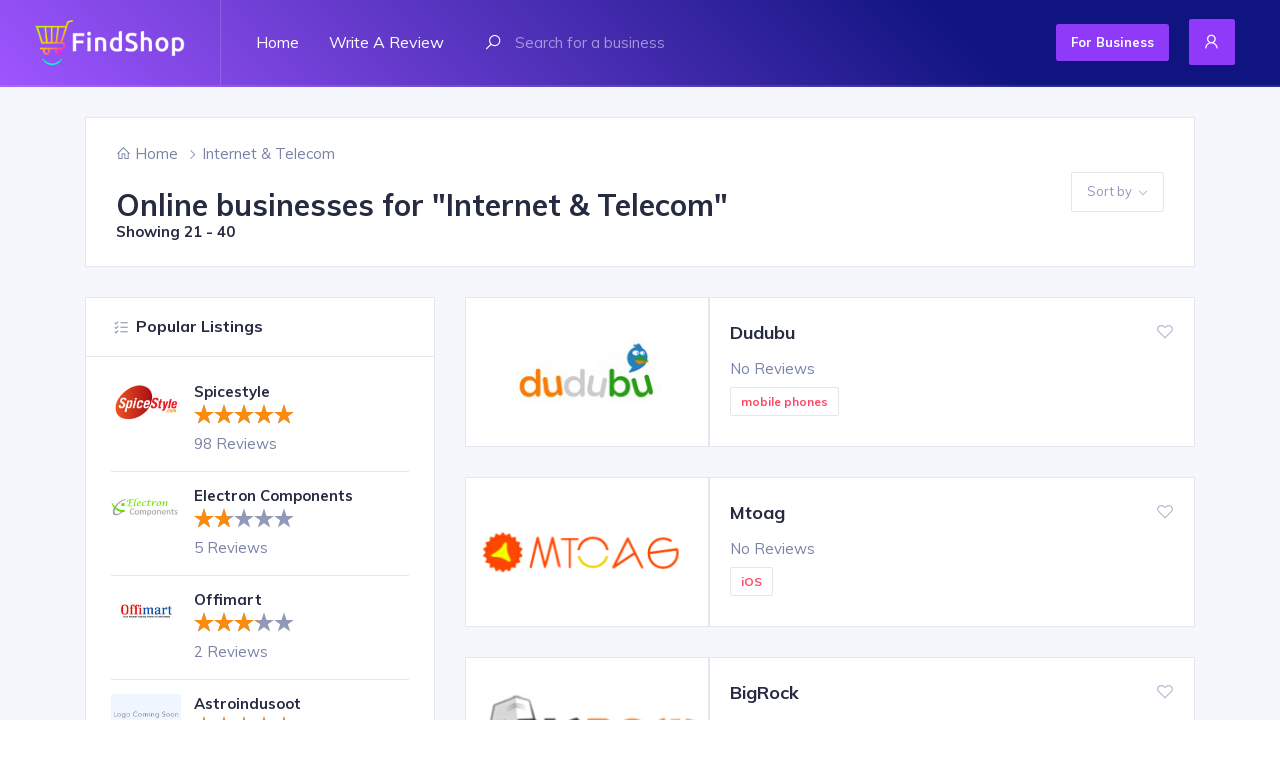

--- FILE ---
content_type: text/html; charset=UTF-8
request_url: https://www.findshop.co/category/internet-telecom?page=2
body_size: 15683
content:
<!DOCTYPE html>
<html lang="en">
<head>
    <meta charset="UTF-8">
    <meta name="viewport" content="width=device-width, initial-scale=1.0">
    <meta http-equiv="X-UA-Compatible" content="ie=edge">
        
        <title>Popular shopping sites for Internet &amp; Telecom - FindShop</title>
        <meta http-equiv="X-UA-Compatible" content="IE=edge">
    <meta name="viewport" content="width=device-width, initial-scale=1.0">
    <meta content="text/html;charset=utf-8" http-equiv="Content-Type">
    <meta content="utf-8" http-equiv="encoding">
    <!-- SITE META -->
    <meta name="description" content="Top Internet &amp; Telecom Shopping Sites Offers in India, Internet &amp; Telecom Shopping Site Offers.">

            <meta name="keywords" content="online shopping india, online shopping sites, online shopping discounts, top shopping sites, online shopping coupons, online shopping reviews">
    
    <!-- Open Graph data -->
    <meta property="og:title" content="Popular shopping sites for Internet &amp; Telecom - FindShop" />
    <meta property="og:description" content="Top Internet &amp; Telecom Shopping Sites Offers in India, Internet &amp; Telecom Shopping Site Offers." />
    <meta name="twitter:card" content="summary" />
    <meta property="twitter:title" content="Popular shopping sites for Internet &amp; Telecom - FindShop" />
    <meta property="twitter:description" content="Top Internet &amp; Telecom Shopping Sites Offers in India, Internet &amp; Telecom Shopping Site Offers." />
    <meta property="og:url" content="https://www.findshop.co/category/internet-telecom" />
    <meta property="og:type" content="website" />
    <meta property="og:site_name" content="FindShop"/>
    <meta name="csrf-token" content="GD3qfUVCrssRsFNetntudrXfJCxOBCeNHjCQ62O9">
    <meta name="theme-color" content="#cb202d"/>
    <meta http-equiv="content-language" content="en-in">
    <link rel="alternate" href="https://www.findshop.co/category/internet-telecom" hreflang="en-in" />
    <base href="./">
    <link rel="canonical" href="https://www.findshop.co/category/internet-telecom" />
    <link rel="icon" type="image/png" sizes="32x32" href="https://www.findshop.co/assets/images/favicon/favicon.png">

   
    <link href="https://fonts.googleapis.com/css?family=Muli:400,400i,600,700" rel="stylesheet">
    <script src="https://www.findshop.co/assets/vendor_assets/js/jquery/jquery-1.12.3.js"></script>
    <script src="https://www.findshop.co/assets/vendor_assets/js/jquery/jquery.form.js"></script>
    <script src="https://www.findshop.co/assets/vendor_assets/js/jquery/jquery.validate.min.js"></script>
    <script src="https://www.findshop.co/assets/vendor_assets/js/custom/noty.js"></script>
    <link rel="stylesheet" href="https://www.findshop.co/assets/vendor_assets/css/custom/noty.css">
    <!-- inject:css-->
    <link rel="stylesheet" href="https://www.findshop.co/assets/vendor_assets/css/bootstrap/bootstrap.css">
    <link rel="stylesheet" href="https://www.findshop.co/assets/vendor_assets/css/brands.css">
    <link rel="stylesheet" href="https://www.findshop.co/assets/vendor_assets/css/jquery-ui.min.css">
    <link rel="stylesheet" href="https://www.findshop.co/assets/vendor_assets/css/line-awesome.min.css">
    <link rel="stylesheet" href="https://www.findshop.co/assets/vendor_assets/css/style.css">
    <link rel="stylesheet" href="https://www.findshop.co/assets/vendor_assets/css/custom/rateit.css">
    <link rel="stylesheet" href="https://www.findshop.co/assets/vendor_assets/css/custom/custom.css">
    <link rel="stylesheet" href="https://www.findshop.co/assets/vendor_assets/css/custom/animate.min.css">
    <link rel="stylesheet" href="https://www.findshop.co/assets/vendor_assets/css/custom/font-awesome.min.css">
        <!-- endinject -->

            <meta property="og:image" content="https://www.findshop.co/assets/images/logo/og-logo.png" />
        <meta property="twitter:image" content="https://www.findshop.co/assets/images/logo/og-logo.png" />
    
    
    <style type="text/css">
        .error{
                color : #fd4868;
        }
    </style>

    <script type="text/javascript">
        var front_icon     = "https://www.findshop.co/images/front/icons/";
        var front_url      = "https://www.findshop.co";
        var auth_site_url  = "https://www.findshop.co/auth";
        var user           = "0";
        var uid            = "0";
        var urole          = "";
        var favourite_icon = front_icon+"/favourite.svg";
        var heart_icon     = front_icon+"/heart.svg";
        var shophere_icon  = front_icon+"/ishopped.svg";
        var is_login       = "0";
        var theme          = "semanticui";
        var layout         = "bottomCenter";
        var timeout        = 1000;
        var noty_open      = "animated bounceInUp";
        var noty_close     = "animated bounceOutDown";
        var _paq           = _paq || [];
    </script>

    <!-- start Mixpanel --><script type="text/javascript">(function(c,a){if(!a.__SV){var b=window;try{var d,m,j,k=b.location,f=k.hash;d=function(a,b){return(m=a.match(RegExp(b+"=([^&]*)")))?m[1]:null};f&&d(f,"state")&&(j=JSON.parse(decodeURIComponent(d(f,"state"))),"mpeditor"===j.action&&(b.sessionStorage.setItem("_mpcehash",f),history.replaceState(j.desiredHash||"",c.title,k.pathname+k.search)))}catch(n){}var l,h;window.mixpanel=a;a._i=[];a.init=function(b,d,g){function c(b,i){var a=i.split(".");2==a.length&&(b=b[a[0]],i=a[1]);b[i]=function(){b.push([i].concat(Array.prototype.slice.call(arguments,
        0)))}}var e=a;"undefined"!==typeof g?e=a[g]=[]:g="mixpanel";e.people=e.people||[];e.toString=function(b){var a="mixpanel";"mixpanel"!==g&&(a+="."+g);b||(a+=" (stub)");return a};e.people.toString=function(){return e.toString(1)+".people (stub)"};l="disable time_event track track_pageview track_links track_forms track_with_groups add_group set_group remove_group register register_once alias unregister identify name_tag set_config reset opt_in_tracking opt_out_tracking has_opted_in_tracking has_opted_out_tracking clear_opt_in_out_tracking people.set people.set_once people.unset people.increment people.append people.union people.track_charge people.clear_charges people.delete_user people.remove".split(" ");
        for(h=0;h<l.length;h++)c(e,l[h]);var f="set set_once union unset remove delete".split(" ");e.get_group=function(){function a(c){b[c]=function(){call2_args=arguments;call2=[c].concat(Array.prototype.slice.call(call2_args,0));e.push([d,call2])}}for(var b={},d=["get_group"].concat(Array.prototype.slice.call(arguments,0)),c=0;c<f.length;c++)a(f[c]);return b};a._i.push([b,d,g])};a.__SV=1.2;b=c.createElement("script");b.type="text/javascript";b.async=!0;b.src="undefined"!==typeof MIXPANEL_CUSTOM_LIB_URL?
        MIXPANEL_CUSTOM_LIB_URL:"file:"===c.location.protocol&&"//cdn4.mxpnl.com/libs/mixpanel-2-latest.min.js".match(/^\/\//)?"https://cdn4.mxpnl.com/libs/mixpanel-2-latest.min.js":"//cdn4.mxpnl.com/libs/mixpanel-2-latest.min.js";d=c.getElementsByTagName("script")[0];d.parentNode.insertBefore(b,d)}})(document,window.mixpanel||[]);
        mixpanel.init("8fadaff0610df53cb28076d26b3931e1");</script><!-- end Mixpanel -->

                        <script type="text/javascript">function mixpanel_data(msg){ mixpanel.track(msg); }</script>
                
    

    <script type="application/ld+json">
          {
            "@context"        : "http://schema.org",
            "@type"           : "Organization",
            "name"            : "FindShop",
            "url"             : "https://www.findshop.co/",
            "description"     : "FindShop is an ecommerce discovery engine that helps you find new shopping sites and apps based on your interest and preferences. Browse through various shopping categories, search for new sites and do write about your shopping experiences.",
            "image"           : "https://www.findshop.co/assets/images/logo/og-logo.png",
            "sameAs": [
                "https://www.facebook.com/findshop.co/",
                "https://www.twitter.com/_FindShop",
                "https://plus.google.com/116198603821398645117",
                "https://www.pinterest.com/find_shop/"
            ]
          }
    </script>

    
        

    <script>
        function checktab(tab)
        {
            $('#dashboard-tabs a[href="#'+tab+'"]').tab('show');
            $('.offcanvas-menu__close').trigger("click");
        }
    </script>
</head>

<body>
                <section class="header-breadcrumb bgimage overlay--dark" style="background: linear-gradient(-135deg,#101480 25%,#9f55ff 100%)">
            <div class="mainmenu-wrapper">
                <div class="menu-area menu1 menu--light">
                    <div class="top-menu-area">
                        <div class="container-fluid">
                            <div class="row">
                                <div class="col-lg-12 p-0 visiabel-sm">
                                    <form class="searchcontrol" id="home_search_mobile" action="https://www.findshop.co/search" method="GET">
                                        <div class="input-group">
                                            <span class="input-group-addon search-icon close-search"><i class="la la-arrow-left"></i></span>
                                            <input id="category_name_mobile" type="text" class="form-control search-text" name="q" autocomplete="off" placeholder="Search for shopping category, website or keyword">
                                        </div>
                                    </form>
                                </div>
                                <div class="col-lg-12">
                                    <div class="menu-fullwidth">
                                        <div class="logo-wrapper order-lg-0 order-sm-1">
                                            <div class="logo logo-top">
                                                <a href="https://www.findshop.co"><img src="https://www.findshop.co/assets/images/logo/findshopwhite.png" alt="FindShop" class="img-fluid" width="150"></a>
                                            </div>
                                        </div><!-- ends: .logo-wrapper -->
                                        <div class="menu-container order-lg-1 order-sm-0">
                                            <div class="d_menu">
                                                <nav class="navbar navbar-expand-lg mainmenu__menu">
                                                    <button class="navbar-toggler" type="button" data-toggle="collapse" data-target="#FindShop-navbar-collapse" aria-controls="FindShop-navbar-collapse" aria-expanded="false" aria-label="Toggle navigation">
                                                        <span class="navbar-toggler-icon icon-menu"><i class="la la-reorder"></i></span>
                                                    </button>
                                                    <!-- Collect the nav links, forms, and other content for toggling -->
                                                    <div class="collapse navbar-collapse" id="FindShop-navbar-collapse">
                                                        <ul class="navbar-nav">
                                                            <li>
                                                                <a href="https://www.findshop.co">Home</a>
                                                            </li>
                                                            <li class="d-md-none">
                                                                <a href="https://www.findshop.co/biz">For Business</a>
                                                            </li>
                                                            <li>
                                                                <a href="https://www.findshop.co/write-a-review">Write a review</a>
                                                            </li>
                                                        </ul>
                                                    </div>
                                                    <!-- /.navbar-collapse -->
                                                </nav>
                                            </div>
                                        </div>
                                        <div class="menu-right order-lg-2 order-sm-2">
                                            <div class="search-wrapper">
                                                <div class="nav_right_module search_module">
                                                    <span class="icon-left" id="basic-addon9"><i class="la la-search"></i></span>
                                                    <div class="search_area">
                                                        <form class="search_form" id="home_search" action="https://www.findshop.co/search" method="GET">
                                                            <div class="input-group input-group-light">
                                                                <input name="q" id="category_name" type="text" class="form-control search_field top-search-field" placeholder="Search for a business" autocomplete="off">
                                                            </div>
                                                        </form>
                                                    </div>
                                                </div>
                                            </div><!-- ends: .search-wrapper -->
                                            <!-- start .author-area -->
                                                                                        <div class="author-area">
                                                <div class="author__access_area">
                                                    <ul class="d-flex list-unstyled align-items-center">
                                                        <li>
                                                            <a href="https://www.findshop.co/biz" class="btn btn-xs btn-gradient" style="background:#903af9;">
                                                                For Business
                                                            </a>
                                                        </li>
                                                    </ul>
                                                </div>
                                            </div>
                                                                                        <!-- end .author-area -->

                                                                                            <div class="d-md-none">
                                                    <div class="offcanvas-menu d-none p-right-5">
                                                        <a href="JavaScript:void(0);" class="offcanvas-menu__user searchbtn"><i class="la la-search"></i></a>
                                                    </div>
                                                </div>

                                                <div class="offcanvas-menu d-none">
                                                    <a href="" class="offcanvas-menu__user" data-toggle="modal" data-target="#login_modal"><i class="la la-user"></i></a>
                                                </div>
                                                                                    </div><!-- ends: .menu-right -->
                                    </div>
                                </div>
                            </div>
                            <!-- end /.row -->
                        </div>
                        <!-- end /.container -->
                    </div>
                    <!-- end  -->
                </div>
            </div><!-- ends: .mainmenu-wrapper -->
        </section>
        <script type="text/javascript">
       $("input[name='changes']").click(function()
       {
            if($(this).val() == 'Others')
            {
               $('.offensive_popup_reason').css({'display':'block'});
            }
            else
            {
               $('.offensive_popup_reason').css({'display':'none'});
            }
       });

       $('body').on('submit','.report-listing-form',function(e)
       {
            $(this).validate(
            {
                 rules: {
                     changes: {
                         required: true
                     },
                     others: {
                         required: {
                             depends: function() {
                                 return $('input[name=changes]:checked').val() == 'Others';
                             }
                         }
                     },
                     errorElement : 'div',
                     errorLabelContainer: '.errorTxt'
                 }
            });

            if ($(this).valid())
            {
                return true;
            }
            else
            {
                e.preventDefault();
            }
        });
    </script><section class="all-listing-wrapper section-bg" style="padding-top: 2rem;">
    <div class="container">
        <div class="row">
            <div class="col-lg-12">
                <div class="atbd_generic_header">
                    <div class="atbd_generic_header_title">
                                                    <ol itemscope itemtype="http://schema.org/BreadcrumbList" class="breadcrumb">
                                <li itemprop="itemListElement" itemscope itemtype="http://schema.org/ListItem" class="breadcrumb-item">
                                    <a itemtype="http://schema.org/Thing" itemprop="item" href="https://www.findshop.co">
                                        <i class="la la-home"></i>
                                        <span itemprop="name">Home</span>
                                    </a>
                                    <meta itemprop="position" content="1" />
                                </li>
                                
                                                                                                            <li itemprop="itemListElement" itemscope itemtype="http://schema.org/ListItem" class="breadcrumb-item active">
                                            <a itemtype="http://schema.org/Thing" itemprop="item" href="https://www.findshop.co/category/internet-telecom#">
                                                <span itemprop="name">Internet &amp; Telecom</span>
                                            </a>
                                            <meta itemprop="position" content="2" />
                                        </li>
                                                                                                </ol><br>
                                                                            
                            <h1 class="page-info-title">Online businesses for "<span>Internet &amp; Telecom</span>"</h1>
                                                            <h6 class="page-info-title-sm">
                                                                                                                                                                                       Showing <span>
                                                                                                                        21 - 40
                                                                             </span>
                                </h6>
                                                                        </div><!-- ends: .atbd_generic_header_title -->
                    <div class="atbd_listing_action_btn btn-toolbar align-items-center" role="toolbar">
                        <!-- Orderby dropdown -->
                        <div class="dropdown">
                            <a class="action-btn dropdown-toggle" href="" role="button" id="dropdownMenuLink2" data-toggle="dropdown" aria-haspopup="true" aria-expanded="false">Sort by <span class="caret"></span></a>
                            <div class="dropdown-menu" aria-labelledby="dropdownMenuLink2">
                                <a class="dropdown-item  active " href="https://www.findshop.co/category/internet-telecom?page=2&amp;sort_by=relevance">Relevance</a>
                                <a class="dropdown-item " href="https://www.findshop.co/category/internet-telecom?page=2&amp;sort_by=recent-review">Recently Reviewed</a>
                                <a class="dropdown-item " href="https://www.findshop.co/category/internet-telecom?page=2&amp;sort_by=rating-low">Rating Low to High</a>
                                <a class="dropdown-item " href="https://www.findshop.co/category/internet-telecom?page=2&amp;sort_by=rating-high">Rating High to Low</a>
                            </div>
                        </div>
                    </div><!-- ends: .atbd_listing_action_btn -->
                </div><!-- ends: .atbd_generic_header -->
            </div><!-- ends: .col-lg-12 -->
            <div class="col-lg-12 listing-items">
                <div class="row">
                    <div class="col-lg-4 order-1 order-lg-0 mt-5 mt-lg-0">
                        <div class="widget atbd_widget widget-card">
                            <div class="atbd_widget_title">
                                <h4><span class="la la-list-alt"></span> Popular Listings</h4>
                            </div><!-- ends: .atbd_widget_title -->
                            <div class="atbd_categorized_listings atbd_popular_listings">
                                <ul class="listings">
                                                                            <li>
                                            <div class="atbd_left_img">
                                                <a href="https://www.findshop.co/site/spicestyle"><img src="https://www.findshop.co/uploads/assets/logo/250x150/20170724112745.png" alt="listing image" width="70"></a>
                                            </div>
                                            <div class="atbd_right_content">
                                                <div class="cate_title">
                                                    <h4><a href="https://www.findshop.co/site/spicestyle">Spicestyle</a></h4>
                                                </div>
                                                <div class="atbd_rated_stars">
                                                    <div class="rateit displaystarts" data-rateit-starwidth="20" data-rateit-starheight="20" data-rateit-readonly="true" data-rateit-value='4.9688775510204'></div>
                                                </div>
                                                <p class="directory_tag">98 Reviews</p>
                                            </div>
                                        </li>
                                                                            <li>
                                            <div class="atbd_left_img">
                                                <a href="https://www.findshop.co/site/electron-components"><img src="https://www.findshop.co/uploads/assets/logo/250x150/20161214072119.png" alt="listing image" width="70"></a>
                                            </div>
                                            <div class="atbd_right_content">
                                                <div class="cate_title">
                                                    <h4><a href="https://www.findshop.co/site/electron-components">Electron Components</a></h4>
                                                </div>
                                                <div class="atbd_rated_stars">
                                                    <div class="rateit displaystarts" data-rateit-starwidth="20" data-rateit-starheight="20" data-rateit-readonly="true" data-rateit-value='1.76'></div>
                                                </div>
                                                <p class="directory_tag">5 Reviews</p>
                                            </div>
                                        </li>
                                                                            <li>
                                            <div class="atbd_left_img">
                                                <a href="https://www.findshop.co/site/offimart"><img src="https://www.findshop.co/uploads/assets/logo/250x150/20170112123526.png" alt="listing image" width="70"></a>
                                            </div>
                                            <div class="atbd_right_content">
                                                <div class="cate_title">
                                                    <h4><a href="https://www.findshop.co/site/offimart">Offimart</a></h4>
                                                </div>
                                                <div class="atbd_rated_stars">
                                                    <div class="rateit displaystarts" data-rateit-starwidth="20" data-rateit-starheight="20" data-rateit-readonly="true" data-rateit-value='3.2'></div>
                                                </div>
                                                <p class="directory_tag">2 Reviews</p>
                                            </div>
                                        </li>
                                                                            <li>
                                            <div class="atbd_left_img">
                                                <a href="https://www.findshop.co/site/astroindusoot"><img src="https://www.findshop.co/uploads/assets/logo/250x150/logo-coming-soon.jpg" alt="listing image" width="70"></a>
                                            </div>
                                            <div class="atbd_right_content">
                                                <div class="cate_title">
                                                    <h4><a href="https://www.findshop.co/site/astroindusoot">Astroindusoot</a></h4>
                                                </div>
                                                <div class="atbd_rated_stars">
                                                    <div class="rateit displaystarts" data-rateit-starwidth="20" data-rateit-starheight="20" data-rateit-readonly="true" data-rateit-value='5'></div>
                                                </div>
                                                <p class="directory_tag">1 Reviews</p>
                                            </div>
                                        </li>
                                                                            <li>
                                            <div class="atbd_left_img">
                                                <a href="https://www.findshop.co/site/value-shoppe-retails-pvt-ltd"><img src="https://www.findshop.co/uploads/assets/logo/250x150/626631e31043cea7bd9be47a80a8d8ad03d896eb20191219061838.png" alt="listing image" width="70"></a>
                                            </div>
                                            <div class="atbd_right_content">
                                                <div class="cate_title">
                                                    <h4><a href="https://www.findshop.co/site/value-shoppe-retails-pvt-ltd">Value Shoppe Retails Pvt Ltd</a></h4>
                                                </div>
                                                <div class="atbd_rated_stars">
                                                    <div class="rateit displaystarts" data-rateit-starwidth="20" data-rateit-starheight="20" data-rateit-readonly="true" data-rateit-value='5'></div>
                                                </div>
                                                <p class="directory_tag">1 Reviews</p>
                                            </div>
                                        </li>
                                                                            <li>
                                            <div class="atbd_left_img">
                                                <a href="https://www.findshop.co/site/parentnashik"><img src="https://www.findshop.co/uploads/assets/logo/250x150/3ebd2c57b014e98476ab6816e77e22b499c702b120190918140809.jpg" alt="listing image" width="70"></a>
                                            </div>
                                            <div class="atbd_right_content">
                                                <div class="cate_title">
                                                    <h4><a href="https://www.findshop.co/site/parentnashik">PARENTNashik</a></h4>
                                                </div>
                                                <div class="atbd_rated_stars">
                                                    <div class="rateit displaystarts" data-rateit-starwidth="20" data-rateit-starheight="20" data-rateit-readonly="true" data-rateit-value='5'></div>
                                                </div>
                                                <p class="directory_tag">1 Reviews</p>
                                            </div>
                                        </li>
                                                                            <li>
                                            <div class="atbd_left_img">
                                                <a href="https://www.findshop.co/site/biomart-organic"><img src="https://www.findshop.co/uploads/assets/logo/250x150/a1fafad4140e96ced79a5ea6741d9259e41acd5920190305143147.png" alt="listing image" width="70"></a>
                                            </div>
                                            <div class="atbd_right_content">
                                                <div class="cate_title">
                                                    <h4><a href="https://www.findshop.co/site/biomart-organic">Biomart Organic</a></h4>
                                                </div>
                                                <div class="atbd_rated_stars">
                                                    <div class="rateit displaystarts" data-rateit-starwidth="20" data-rateit-starheight="20" data-rateit-readonly="true" data-rateit-value='5'></div>
                                                </div>
                                                <p class="directory_tag">1 Reviews</p>
                                            </div>
                                        </li>
                                                                            <li>
                                            <div class="atbd_left_img">
                                                <a href="https://www.findshop.co/site/bestbus"><img src="https://www.findshop.co/uploads/assets/logo/250x150/20170112121042.png" alt="listing image" width="70"></a>
                                            </div>
                                            <div class="atbd_right_content">
                                                <div class="cate_title">
                                                    <h4><a href="https://www.findshop.co/site/bestbus">Bestbus</a></h4>
                                                </div>
                                                <div class="atbd_rated_stars">
                                                    <div class="rateit displaystarts" data-rateit-starwidth="20" data-rateit-starheight="20" data-rateit-readonly="true" data-rateit-value='4.4'></div>
                                                </div>
                                                <p class="directory_tag">1 Reviews</p>
                                            </div>
                                        </li>
                                                                            <li>
                                            <div class="atbd_left_img">
                                                <a href="https://www.findshop.co/site/fresh-to-home"><img src="https://www.findshop.co/uploads/assets/logo/250x150/20170206160720.png" alt="listing image" width="70"></a>
                                            </div>
                                            <div class="atbd_right_content">
                                                <div class="cate_title">
                                                    <h4><a href="https://www.findshop.co/site/fresh-to-home">Fresh To Home</a></h4>
                                                </div>
                                                <div class="atbd_rated_stars">
                                                    <div class="rateit displaystarts" data-rateit-starwidth="20" data-rateit-starheight="20" data-rateit-readonly="true" data-rateit-value='1.1'></div>
                                                </div>
                                                <p class="directory_tag">2 Reviews</p>
                                            </div>
                                        </li>
                                                                            <li>
                                            <div class="atbd_left_img">
                                                <a href="https://www.findshop.co/site/aroma-shop"><img src="https://www.findshop.co/uploads/assets/logo/250x150/20170112120934.png" alt="listing image" width="70"></a>
                                            </div>
                                            <div class="atbd_right_content">
                                                <div class="cate_title">
                                                    <h4><a href="https://www.findshop.co/site/aroma-shop">Aroma Shop</a></h4>
                                                </div>
                                                <div class="atbd_rated_stars">
                                                    <div class="rateit displaystarts" data-rateit-starwidth="20" data-rateit-starheight="20" data-rateit-readonly="true" data-rateit-value='1.4'></div>
                                                </div>
                                                <p class="directory_tag">1 Reviews</p>
                                            </div>
                                        </li>
                                                                            <li>
                                            <div class="atbd_left_img">
                                                <a href="https://www.findshop.co/site/fundasofa"><img src="https://www.findshop.co/uploads/assets/logo/250x150/56ac547f5292ea70f180443919c30a7e9667810320200114170130.png" alt="listing image" width="70"></a>
                                            </div>
                                            <div class="atbd_right_content">
                                                <div class="cate_title">
                                                    <h4><a href="https://www.findshop.co/site/fundasofa">fundasofa</a></h4>
                                                </div>
                                                <div class="atbd_rated_stars">
                                                    <div class="rateit displaystarts" data-rateit-starwidth="20" data-rateit-starheight="20" data-rateit-readonly="true" data-rateit-value='0'></div>
                                                </div>
                                                <p class="directory_tag">No Reviews</p>
                                            </div>
                                        </li>
                                                                            <li>
                                            <div class="atbd_left_img">
                                                <a href="https://www.findshop.co/site/betsy-mendoza2"><img src="https://www.findshop.co/uploads/assets/logo/250x150/no_logo.png" alt="listing image" width="70"></a>
                                            </div>
                                            <div class="atbd_right_content">
                                                <div class="cate_title">
                                                    <h4><a href="https://www.findshop.co/site/betsy-mendoza2">Betsy Mendoza2</a></h4>
                                                </div>
                                                <div class="atbd_rated_stars">
                                                    <div class="rateit displaystarts" data-rateit-starwidth="20" data-rateit-starheight="20" data-rateit-readonly="true" data-rateit-value='0'></div>
                                                </div>
                                                <p class="directory_tag">No Reviews</p>
                                            </div>
                                        </li>
                                                                            <li>
                                            <div class="atbd_left_img">
                                                <a href="https://www.findshop.co/site/sn-flowers-n-gifts"><img src="https://www.findshop.co/uploads/assets/logo/250x150/20181102110022.png" alt="listing image" width="70"></a>
                                            </div>
                                            <div class="atbd_right_content">
                                                <div class="cate_title">
                                                    <h4><a href="https://www.findshop.co/site/sn-flowers-n-gifts">Sn Flowers N Gifts</a></h4>
                                                </div>
                                                <div class="atbd_rated_stars">
                                                    <div class="rateit displaystarts" data-rateit-starwidth="20" data-rateit-starheight="20" data-rateit-readonly="true" data-rateit-value='0'></div>
                                                </div>
                                                <p class="directory_tag">No Reviews</p>
                                            </div>
                                        </li>
                                                                            <li>
                                            <div class="atbd_left_img">
                                                <a href="https://www.findshop.co/site/indian-wedding-invitations"><img src="https://www.findshop.co/uploads/assets/logo/250x150/20181026033037.png" alt="listing image" width="70"></a>
                                            </div>
                                            <div class="atbd_right_content">
                                                <div class="cate_title">
                                                    <h4><a href="https://www.findshop.co/site/indian-wedding-invitations">Indian Wedding Invitations</a></h4>
                                                </div>
                                                <div class="atbd_rated_stars">
                                                    <div class="rateit displaystarts" data-rateit-starwidth="20" data-rateit-starheight="20" data-rateit-readonly="true" data-rateit-value='0'></div>
                                                </div>
                                                <p class="directory_tag">No Reviews</p>
                                            </div>
                                        </li>
                                                                            <li>
                                            <div class="atbd_left_img">
                                                <a href="https://www.findshop.co/site/postulens"><img src="https://www.findshop.co/uploads/assets/logo/250x150/63a84449bfe726ac8f86b3e5337806522ba25cbb20200114115031.png" alt="listing image" width="70"></a>
                                            </div>
                                            <div class="atbd_right_content">
                                                <div class="cate_title">
                                                    <h4><a href="https://www.findshop.co/site/postulens">postulens</a></h4>
                                                </div>
                                                <div class="atbd_rated_stars">
                                                    <div class="rateit displaystarts" data-rateit-starwidth="20" data-rateit-starheight="20" data-rateit-readonly="true" data-rateit-value='0'></div>
                                                </div>
                                                <p class="directory_tag">No Reviews</p>
                                            </div>
                                        </li>
                                                                            <li>
                                            <div class="atbd_left_img">
                                                <a href="https://www.findshop.co/site/babanbaby"><img src="https://www.findshop.co/uploads/assets/logo/250x150/20161210202719.png" alt="listing image" width="70"></a>
                                            </div>
                                            <div class="atbd_right_content">
                                                <div class="cate_title">
                                                    <h4><a href="https://www.findshop.co/site/babanbaby">Baba N Baby</a></h4>
                                                </div>
                                                <div class="atbd_rated_stars">
                                                    <div class="rateit displaystarts" data-rateit-starwidth="20" data-rateit-starheight="20" data-rateit-readonly="true" data-rateit-value='0'></div>
                                                </div>
                                                <p class="directory_tag">No Reviews</p>
                                            </div>
                                        </li>
                                                                            <li>
                                            <div class="atbd_left_img">
                                                <a href="https://www.findshop.co/site/endive-software"><img src="https://www.findshop.co/uploads/assets/logo/250x150/acc89fad017a84f557318c3afdd4f10394778e8d20191127141001.jpg" alt="listing image" width="70"></a>
                                            </div>
                                            <div class="atbd_right_content">
                                                <div class="cate_title">
                                                    <h4><a href="https://www.findshop.co/site/endive-software">Endive Software</a></h4>
                                                </div>
                                                <div class="atbd_rated_stars">
                                                    <div class="rateit displaystarts" data-rateit-starwidth="20" data-rateit-starheight="20" data-rateit-readonly="true" data-rateit-value='0'></div>
                                                </div>
                                                <p class="directory_tag">No Reviews</p>
                                            </div>
                                        </li>
                                                                            <li>
                                            <div class="atbd_left_img">
                                                <a href="https://www.findshop.co/site/meem-fashions"><img src="https://www.findshop.co/uploads/assets/logo/250x150/506702be18981166e221298001b6c289b3f0c15820190415200110.jpg" alt="listing image" width="70"></a>
                                            </div>
                                            <div class="atbd_right_content">
                                                <div class="cate_title">
                                                    <h4><a href="https://www.findshop.co/site/meem-fashions">Meem Fashions</a></h4>
                                                </div>
                                                <div class="atbd_rated_stars">
                                                    <div class="rateit displaystarts" data-rateit-starwidth="20" data-rateit-starheight="20" data-rateit-readonly="true" data-rateit-value='0'></div>
                                                </div>
                                                <p class="directory_tag">No Reviews</p>
                                            </div>
                                        </li>
                                                                            <li>
                                            <div class="atbd_left_img">
                                                <a href="https://www.findshop.co/site/purrfectdelights"><img src="https://www.findshop.co/uploads/assets/logo/250x150/no_logo.png" alt="listing image" width="70"></a>
                                            </div>
                                            <div class="atbd_right_content">
                                                <div class="cate_title">
                                                    <h4><a href="https://www.findshop.co/site/purrfectdelights">purrfectdelights</a></h4>
                                                </div>
                                                <div class="atbd_rated_stars">
                                                    <div class="rateit displaystarts" data-rateit-starwidth="20" data-rateit-starheight="20" data-rateit-readonly="true" data-rateit-value='0'></div>
                                                </div>
                                                <p class="directory_tag">No Reviews</p>
                                            </div>
                                        </li>
                                                                            <li>
                                            <div class="atbd_left_img">
                                                <a href="https://www.findshop.co/site/pommyssilks"><img src="https://www.findshop.co/uploads/assets/logo/250x150/8d4ff9ac39763c306eb1bea4951692a2e0ee465520190401185739.jpg" alt="listing image" width="70"></a>
                                            </div>
                                            <div class="atbd_right_content">
                                                <div class="cate_title">
                                                    <h4><a href="https://www.findshop.co/site/pommyssilks">Pommyssilks</a></h4>
                                                </div>
                                                <div class="atbd_rated_stars">
                                                    <div class="rateit displaystarts" data-rateit-starwidth="20" data-rateit-starheight="20" data-rateit-readonly="true" data-rateit-value='0'></div>
                                                </div>
                                                <p class="directory_tag">No Reviews</p>
                                            </div>
                                        </li>
                                                                    </ul>
                            </div> <!-- ends .atbd_similar_listings -->
                        </div>
                    </div><!-- ends: .col-lg-4 -->
                                            <div class="col-lg-8 order-0 order-lg-1">
                            <div class="widget atbd_widget widget-card d-md-none">
                                <div class="atbd_categorized_listings atbd_popular_listings">
                                    <ul class="listings">
                                                                                    <li>
                                                <div class="atbd_left_img">
                                                    <a href="https://www.findshop.co/site/dudubu"><img src="https://www.findshop.co/uploads/assets/logo/250x150/20170112121722.png" alt="listing image" width="70"></a>
                                                                                                    </div>
                                                <div class="atbd_right_content w-100">
                                                    <div class="cate_title">
                                                        <h4>
                                                            <a href="https://www.findshop.co/site/dudubu">Dudubu</a>

                                                                                                                            <a class="la la-heart-o login-model" style="float: right;color:#b2b7d0;"></a>
                                                                                                                    </h4>
                                                    </div>
                                                    <div class="atbd_rated_stars">
                                                        <div class="rateit displaystarts" data-rateit-starwidth="20" data-rateit-starheight="20" data-rateit-readonly="true" data-rateit-value='0'></div>
                                                    </div>
                                                    
                                                                                                            <p class="directory_tag">No Reviews</p>
                                                                                                    </div>
                                            </li>
                                                                                    <li>
                                                <div class="atbd_left_img">
                                                    <a href="https://www.findshop.co/site/mtoag"><img src="https://www.findshop.co/uploads/assets/logo/250x150/20170901055902.png" alt="listing image" width="70"></a>
                                                                                                    </div>
                                                <div class="atbd_right_content w-100">
                                                    <div class="cate_title">
                                                        <h4>
                                                            <a href="https://www.findshop.co/site/mtoag">Mtoag</a>

                                                                                                                            <a class="la la-heart-o login-model" style="float: right;color:#b2b7d0;"></a>
                                                                                                                    </h4>
                                                    </div>
                                                    <div class="atbd_rated_stars">
                                                        <div class="rateit displaystarts" data-rateit-starwidth="20" data-rateit-starheight="20" data-rateit-readonly="true" data-rateit-value='0'></div>
                                                    </div>
                                                    
                                                                                                            <p class="directory_tag">No Reviews</p>
                                                                                                    </div>
                                            </li>
                                                                                    <li>
                                                <div class="atbd_left_img">
                                                    <a href="https://www.findshop.co/site/bigrock"><img src="https://www.findshop.co/uploads/assets/logo/250x150/20161026171739.png" alt="listing image" width="70"></a>
                                                                                                    </div>
                                                <div class="atbd_right_content w-100">
                                                    <div class="cate_title">
                                                        <h4>
                                                            <a href="https://www.findshop.co/site/bigrock">BigRock</a>

                                                                                                                            <a class="la la-heart-o login-model" style="float: right;color:#b2b7d0;"></a>
                                                                                                                    </h4>
                                                    </div>
                                                    <div class="atbd_rated_stars">
                                                        <div class="rateit displaystarts" data-rateit-starwidth="20" data-rateit-starheight="20" data-rateit-readonly="true" data-rateit-value='0'></div>
                                                    </div>
                                                    
                                                                                                            <p class="directory_tag">No Reviews</p>
                                                                                                    </div>
                                            </li>
                                                                                    <li>
                                                <div class="atbd_left_img">
                                                    <a href="https://www.findshop.co/site/cover-it-up"><img src="https://www.findshop.co/uploads/assets/logo/250x150/20170112121433.png" alt="listing image" width="70"></a>
                                                                                                    </div>
                                                <div class="atbd_right_content w-100">
                                                    <div class="cate_title">
                                                        <h4>
                                                            <a href="https://www.findshop.co/site/cover-it-up">Cover It Up</a>

                                                                                                                            <a class="la la-heart-o login-model" style="float: right;color:#b2b7d0;"></a>
                                                                                                                    </h4>
                                                    </div>
                                                    <div class="atbd_rated_stars">
                                                        <div class="rateit displaystarts" data-rateit-starwidth="20" data-rateit-starheight="20" data-rateit-readonly="true" data-rateit-value='0'></div>
                                                    </div>
                                                    
                                                                                                            <p class="directory_tag">No Reviews</p>
                                                                                                    </div>
                                            </li>
                                                                                    <li>
                                                <div class="atbd_left_img">
                                                    <a href="https://www.findshop.co/site/sangeetha-mobiles"><img src="https://www.findshop.co/uploads/assets/logo/250x150/20170112132832.png" alt="listing image" width="70"></a>
                                                                                                    </div>
                                                <div class="atbd_right_content w-100">
                                                    <div class="cate_title">
                                                        <h4>
                                                            <a href="https://www.findshop.co/site/sangeetha-mobiles">Sangeetha Mobiles</a>

                                                                                                                            <a class="la la-heart-o login-model" style="float: right;color:#b2b7d0;"></a>
                                                                                                                    </h4>
                                                    </div>
                                                    <div class="atbd_rated_stars">
                                                        <div class="rateit displaystarts" data-rateit-starwidth="20" data-rateit-starheight="20" data-rateit-readonly="true" data-rateit-value='2.4'></div>
                                                    </div>
                                                    
                                                                                                            <div class="atbd_listing_meta m-top-0i">
                                                            <span class="atbd_meta atbd_listing_rating">2.4<i class="la la-star"></i></span>
                                                            <span class="atbd_meta">1 Reviews</span>
                                                        </div>
                                                                                                    </div>
                                            </li>
                                                                                    <li>
                                                <div class="atbd_left_img">
                                                    <a href="https://www.findshop.co/site/hostmycode"><img src="https://www.findshop.co/uploads/assets/logo/250x150/20170112132944.png" alt="listing image" width="70"></a>
                                                                                                    </div>
                                                <div class="atbd_right_content w-100">
                                                    <div class="cate_title">
                                                        <h4>
                                                            <a href="https://www.findshop.co/site/hostmycode">HostMyCode</a>

                                                                                                                            <a class="la la-heart-o login-model" style="float: right;color:#b2b7d0;"></a>
                                                                                                                    </h4>
                                                    </div>
                                                    <div class="atbd_rated_stars">
                                                        <div class="rateit displaystarts" data-rateit-starwidth="20" data-rateit-starheight="20" data-rateit-readonly="true" data-rateit-value='0'></div>
                                                    </div>
                                                    
                                                                                                            <p class="directory_tag">No Reviews</p>
                                                                                                    </div>
                                            </li>
                                                                                    <li>
                                                <div class="atbd_left_img">
                                                    <a href="https://www.findshop.co/site/host-it-smart"><img src="https://www.findshop.co/uploads/assets/logo/250x150/20170112132806.png" alt="listing image" width="70"></a>
                                                                                                    </div>
                                                <div class="atbd_right_content w-100">
                                                    <div class="cate_title">
                                                        <h4>
                                                            <a href="https://www.findshop.co/site/host-it-smart">Host It Smart</a>

                                                                                                                            <a class="la la-heart-o login-model" style="float: right;color:#b2b7d0;"></a>
                                                                                                                    </h4>
                                                    </div>
                                                    <div class="atbd_rated_stars">
                                                        <div class="rateit displaystarts" data-rateit-starwidth="20" data-rateit-starheight="20" data-rateit-readonly="true" data-rateit-value='0'></div>
                                                    </div>
                                                    
                                                                                                            <p class="directory_tag">No Reviews</p>
                                                                                                    </div>
                                            </li>
                                                                                    <li>
                                                <div class="atbd_left_img">
                                                    <a href="https://www.findshop.co/site/dream-host"><img src="https://www.findshop.co/uploads/assets/logo/250x150/20170112121718.png" alt="listing image" width="70"></a>
                                                                                                    </div>
                                                <div class="atbd_right_content w-100">
                                                    <div class="cate_title">
                                                        <h4>
                                                            <a href="https://www.findshop.co/site/dream-host">Dream Host</a>

                                                                                                                            <a class="la la-heart-o login-model" style="float: right;color:#b2b7d0;"></a>
                                                                                                                    </h4>
                                                    </div>
                                                    <div class="atbd_rated_stars">
                                                        <div class="rateit displaystarts" data-rateit-starwidth="20" data-rateit-starheight="20" data-rateit-readonly="true" data-rateit-value='0'></div>
                                                    </div>
                                                    
                                                                                                            <p class="directory_tag">No Reviews</p>
                                                                                                    </div>
                                            </li>
                                                                                    <li>
                                                <div class="atbd_left_img">
                                                    <a href="https://www.findshop.co/site/webarox"><img src="https://www.findshop.co/uploads/assets/logo/250x150/20180509102206.png" alt="listing image" width="70"></a>
                                                                                                    </div>
                                                <div class="atbd_right_content w-100">
                                                    <div class="cate_title">
                                                        <h4>
                                                            <a href="https://www.findshop.co/site/webarox">Webarox</a>

                                                                                                                            <a class="la la-heart-o login-model" style="float: right;color:#b2b7d0;"></a>
                                                                                                                    </h4>
                                                    </div>
                                                    <div class="atbd_rated_stars">
                                                        <div class="rateit displaystarts" data-rateit-starwidth="20" data-rateit-starheight="20" data-rateit-readonly="true" data-rateit-value='0'></div>
                                                    </div>
                                                    
                                                                                                            <p class="directory_tag">No Reviews</p>
                                                                                                    </div>
                                            </li>
                                                                                    <li>
                                                <div class="atbd_left_img">
                                                    <a href="https://www.findshop.co/site/milesweb"><img src="https://www.findshop.co/uploads/assets/logo/250x150/20170112123238.png" alt="listing image" width="70"></a>
                                                                                                    </div>
                                                <div class="atbd_right_content w-100">
                                                    <div class="cate_title">
                                                        <h4>
                                                            <a href="https://www.findshop.co/site/milesweb">MilesWeb</a>

                                                                                                                            <a class="la la-heart-o login-model" style="float: right;color:#b2b7d0;"></a>
                                                                                                                    </h4>
                                                    </div>
                                                    <div class="atbd_rated_stars">
                                                        <div class="rateit displaystarts" data-rateit-starwidth="20" data-rateit-starheight="20" data-rateit-readonly="true" data-rateit-value='0'></div>
                                                    </div>
                                                    
                                                                                                            <p class="directory_tag">No Reviews</p>
                                                                                                    </div>
                                            </li>
                                                                                    <li>
                                                <div class="atbd_left_img">
                                                    <a href="https://www.findshop.co/site/pacehost"><img src="https://www.findshop.co/uploads/assets/logo/250x150/20180717092532.png" alt="listing image" width="70"></a>
                                                                                                    </div>
                                                <div class="atbd_right_content w-100">
                                                    <div class="cate_title">
                                                        <h4>
                                                            <a href="https://www.findshop.co/site/pacehost">Pacehost</a>

                                                                                                                            <a class="la la-heart-o login-model" style="float: right;color:#b2b7d0;"></a>
                                                                                                                    </h4>
                                                    </div>
                                                    <div class="atbd_rated_stars">
                                                        <div class="rateit displaystarts" data-rateit-starwidth="20" data-rateit-starheight="20" data-rateit-readonly="true" data-rateit-value='0'></div>
                                                    </div>
                                                    
                                                                                                            <p class="directory_tag">No Reviews</p>
                                                                                                    </div>
                                            </li>
                                                                                    <li>
                                                <div class="atbd_left_img">
                                                    <a href="https://www.findshop.co/site/dailyobjects"><img src="https://www.findshop.co/uploads/assets/logo/250x150/20161229110730.png" alt="listing image" width="70"></a>
                                                                                                    </div>
                                                <div class="atbd_right_content w-100">
                                                    <div class="cate_title">
                                                        <h4>
                                                            <a href="https://www.findshop.co/site/dailyobjects">Daily Objects</a>

                                                                                                                            <a class="la la-heart-o login-model" style="float: right;color:#b2b7d0;"></a>
                                                                                                                    </h4>
                                                    </div>
                                                    <div class="atbd_rated_stars">
                                                        <div class="rateit displaystarts" data-rateit-starwidth="20" data-rateit-starheight="20" data-rateit-readonly="true" data-rateit-value='0'></div>
                                                    </div>
                                                    
                                                                                                            <p class="directory_tag">No Reviews</p>
                                                                                                    </div>
                                            </li>
                                                                                    <li>
                                                <div class="atbd_left_img">
                                                    <a href="https://www.findshop.co/site/dress-my-phone"><img src="https://www.findshop.co/uploads/assets/logo/250x150/20161214065223.png" alt="listing image" width="70"></a>
                                                                                                    </div>
                                                <div class="atbd_right_content w-100">
                                                    <div class="cate_title">
                                                        <h4>
                                                            <a href="https://www.findshop.co/site/dress-my-phone">Dress My Phone</a>

                                                                                                                            <a class="la la-heart-o login-model" style="float: right;color:#b2b7d0;"></a>
                                                                                                                    </h4>
                                                    </div>
                                                    <div class="atbd_rated_stars">
                                                        <div class="rateit displaystarts" data-rateit-starwidth="20" data-rateit-starheight="20" data-rateit-readonly="true" data-rateit-value='0'></div>
                                                    </div>
                                                    
                                                                                                            <p class="directory_tag">No Reviews</p>
                                                                                                    </div>
                                            </li>
                                                                                    <li>
                                                <div class="atbd_left_img">
                                                    <a href="https://www.findshop.co/site/godaddy"><img src="https://www.findshop.co/uploads/assets/logo/250x150/20161215075844.png" alt="listing image" width="70"></a>
                                                                                                    </div>
                                                <div class="atbd_right_content w-100">
                                                    <div class="cate_title">
                                                        <h4>
                                                            <a href="https://www.findshop.co/site/godaddy">Godaddy</a>

                                                                                                                            <a class="la la-heart-o login-model" style="float: right;color:#b2b7d0;"></a>
                                                                                                                    </h4>
                                                    </div>
                                                    <div class="atbd_rated_stars">
                                                        <div class="rateit displaystarts" data-rateit-starwidth="20" data-rateit-starheight="20" data-rateit-readonly="true" data-rateit-value='0'></div>
                                                    </div>
                                                    
                                                                                                            <p class="directory_tag">No Reviews</p>
                                                                                                    </div>
                                            </li>
                                                                                    <li>
                                                <div class="atbd_left_img">
                                                    <a href="https://www.findshop.co/site/quickrecharge"><img src="https://www.findshop.co/uploads/assets/logo/250x150/20170112132429.png" alt="listing image" width="70"></a>
                                                                                                    </div>
                                                <div class="atbd_right_content w-100">
                                                    <div class="cate_title">
                                                        <h4>
                                                            <a href="https://www.findshop.co/site/quickrecharge">QuickRecharge</a>

                                                                                                                            <a class="la la-heart-o login-model" style="float: right;color:#b2b7d0;"></a>
                                                                                                                    </h4>
                                                    </div>
                                                    <div class="atbd_rated_stars">
                                                        <div class="rateit displaystarts" data-rateit-starwidth="20" data-rateit-starheight="20" data-rateit-readonly="true" data-rateit-value='0'></div>
                                                    </div>
                                                    
                                                                                                            <p class="directory_tag">No Reviews</p>
                                                                                                    </div>
                                            </li>
                                                                                    <li>
                                                <div class="atbd_left_img">
                                                    <a href="https://www.findshop.co/site/tata-docomo"><img src="https://www.findshop.co/uploads/assets/logo/250x150/20170112132604.png" alt="listing image" width="70"></a>
                                                                                                    </div>
                                                <div class="atbd_right_content w-100">
                                                    <div class="cate_title">
                                                        <h4>
                                                            <a href="https://www.findshop.co/site/tata-docomo">Tata Docomo</a>

                                                                                                                            <a class="la la-heart-o login-model" style="float: right;color:#b2b7d0;"></a>
                                                                                                                    </h4>
                                                    </div>
                                                    <div class="atbd_rated_stars">
                                                        <div class="rateit displaystarts" data-rateit-starwidth="20" data-rateit-starheight="20" data-rateit-readonly="true" data-rateit-value='0'></div>
                                                    </div>
                                                    
                                                                                                            <p class="directory_tag">No Reviews</p>
                                                                                                    </div>
                                            </li>
                                                                                    <li>
                                                <div class="atbd_left_img">
                                                    <a href="https://www.findshop.co/site/loopbyte"><img src="https://www.findshop.co/uploads/assets/logo/250x150/20170112131017.png" alt="listing image" width="70"></a>
                                                                                                    </div>
                                                <div class="atbd_right_content w-100">
                                                    <div class="cate_title">
                                                        <h4>
                                                            <a href="https://www.findshop.co/site/loopbyte">Loopbyte</a>

                                                                                                                            <a class="la la-heart-o login-model" style="float: right;color:#b2b7d0;"></a>
                                                                                                                    </h4>
                                                    </div>
                                                    <div class="atbd_rated_stars">
                                                        <div class="rateit displaystarts" data-rateit-starwidth="20" data-rateit-starheight="20" data-rateit-readonly="true" data-rateit-value='0'></div>
                                                    </div>
                                                    
                                                                                                            <p class="directory_tag">No Reviews</p>
                                                                                                    </div>
                                            </li>
                                                                                    <li>
                                                <div class="atbd_left_img">
                                                    <a href="https://www.findshop.co/site/fast-recharge"><img src="https://www.findshop.co/uploads/assets/logo/250x150/20170112121955.png" alt="listing image" width="70"></a>
                                                                                                    </div>
                                                <div class="atbd_right_content w-100">
                                                    <div class="cate_title">
                                                        <h4>
                                                            <a href="https://www.findshop.co/site/fast-recharge">Fast Recharge</a>

                                                                                                                            <a class="la la-heart-o login-model" style="float: right;color:#b2b7d0;"></a>
                                                                                                                    </h4>
                                                    </div>
                                                    <div class="atbd_rated_stars">
                                                        <div class="rateit displaystarts" data-rateit-starwidth="20" data-rateit-starheight="20" data-rateit-readonly="true" data-rateit-value='0'></div>
                                                    </div>
                                                    
                                                                                                            <p class="directory_tag">No Reviews</p>
                                                                                                    </div>
                                            </li>
                                                                                    <li>
                                                <div class="atbd_left_img">
                                                    <a href="https://www.findshop.co/site/reload"><img src="https://www.findshop.co/uploads/assets/logo/250x150/20170112123931.png" alt="listing image" width="70"></a>
                                                                                                    </div>
                                                <div class="atbd_right_content w-100">
                                                    <div class="cate_title">
                                                        <h4>
                                                            <a href="https://www.findshop.co/site/reload">Reload</a>

                                                                                                                            <a class="la la-heart-o login-model" style="float: right;color:#b2b7d0;"></a>
                                                                                                                    </h4>
                                                    </div>
                                                    <div class="atbd_rated_stars">
                                                        <div class="rateit displaystarts" data-rateit-starwidth="20" data-rateit-starheight="20" data-rateit-readonly="true" data-rateit-value='0'></div>
                                                    </div>
                                                    
                                                                                                            <p class="directory_tag">No Reviews</p>
                                                                                                    </div>
                                            </li>
                                                                                    <li>
                                                <div class="atbd_left_img">
                                                    <a href="https://www.findshop.co/site/airtel"><img src="https://www.findshop.co/uploads/assets/logo/250x150/20170112120906.png" alt="listing image" width="70"></a>
                                                                                                    </div>
                                                <div class="atbd_right_content w-100">
                                                    <div class="cate_title">
                                                        <h4>
                                                            <a href="https://www.findshop.co/site/airtel">Airtel</a>

                                                                                                                            <a class="la la-heart-o login-model" style="float: right;color:#b2b7d0;"></a>
                                                                                                                    </h4>
                                                    </div>
                                                    <div class="atbd_rated_stars">
                                                        <div class="rateit displaystarts" data-rateit-starwidth="20" data-rateit-starheight="20" data-rateit-readonly="true" data-rateit-value='0'></div>
                                                    </div>
                                                    
                                                                                                            <p class="directory_tag">No Reviews</p>
                                                                                                    </div>
                                            </li>
                                                                            </ul>
                                </div> <!-- ends .atbd_similar_listings -->
                            </div>

                            <div class="row d-none d-md-block">
                                                                    <div class="col-lg-12">
                                        <div class="atbd_single_listing atbd_listing_list">
                                            <article class="atbd_single_listing_wrapper">
                                                <figure class="atbd_listing_thumbnail_area" style="height: 150px;">
                                                    <div class="atbd_listing_image">
                                                        <a href="https://www.findshop.co/site/dudubu">
                                                            <img src="https://www.findshop.co/uploads/assets/logo/250x150/20170112121722.png" alt="listing image">
                                                        </a>
                                                    </div><!-- ends: .atbd_listing_image -->
                                                                                                    </figure><!-- ends: .atbd_listing_thumbnail_area -->
                                                <div class="atbd_listing_info">
                                                    <div class="atbd_content_upper">
                                                        <h4 class="atbd_listing_title">
                                                            <a href="https://www.findshop.co/site/dudubu">Dudubu</a>
                                                                                                                            <a class="la la-heart-o login-model" style="float: right;color:#b2b7d0;"></a>
                                                                                                                    </h4>
                                                        <div class="atbd_listing_meta">
                                                                                                                            <span class="atbd_meta">No Reviews</span>
                                                                                                                    </div>
                                                        <div class="atbd_listing_meta" style="margin-top: 0px;">
                                                                                                                                                                                                <span class="atbd_meta atbd_badge_close">mobile phones</span>
                                                                                                                                                                                    </div><!-- End atbd listing meta -->
                                                    </div><!-- end .atbd_content_upper -->
                                                </div><!-- ends: .atbd_listing_info -->
                                            </article><!-- atbd_single_listing_wrapper -->
                                        </div>
                                    </div><!-- ends: .col-lg-12 -->
                                                                    <div class="col-lg-12">
                                        <div class="atbd_single_listing atbd_listing_list">
                                            <article class="atbd_single_listing_wrapper">
                                                <figure class="atbd_listing_thumbnail_area" style="height: 150px;">
                                                    <div class="atbd_listing_image">
                                                        <a href="https://www.findshop.co/site/mtoag">
                                                            <img src="https://www.findshop.co/uploads/assets/logo/250x150/20170901055902.png" alt="listing image">
                                                        </a>
                                                    </div><!-- ends: .atbd_listing_image -->
                                                                                                    </figure><!-- ends: .atbd_listing_thumbnail_area -->
                                                <div class="atbd_listing_info">
                                                    <div class="atbd_content_upper">
                                                        <h4 class="atbd_listing_title">
                                                            <a href="https://www.findshop.co/site/mtoag">Mtoag</a>
                                                                                                                            <a class="la la-heart-o login-model" style="float: right;color:#b2b7d0;"></a>
                                                                                                                    </h4>
                                                        <div class="atbd_listing_meta">
                                                                                                                            <span class="atbd_meta">No Reviews</span>
                                                                                                                    </div>
                                                        <div class="atbd_listing_meta" style="margin-top: 0px;">
                                                                                                                                                                                                <span class="atbd_meta atbd_badge_close">iOS</span>
                                                                                                                                                                                    </div><!-- End atbd listing meta -->
                                                    </div><!-- end .atbd_content_upper -->
                                                </div><!-- ends: .atbd_listing_info -->
                                            </article><!-- atbd_single_listing_wrapper -->
                                        </div>
                                    </div><!-- ends: .col-lg-12 -->
                                                                    <div class="col-lg-12">
                                        <div class="atbd_single_listing atbd_listing_list">
                                            <article class="atbd_single_listing_wrapper">
                                                <figure class="atbd_listing_thumbnail_area" style="height: 150px;">
                                                    <div class="atbd_listing_image">
                                                        <a href="https://www.findshop.co/site/bigrock">
                                                            <img src="https://www.findshop.co/uploads/assets/logo/250x150/20161026171739.png" alt="listing image">
                                                        </a>
                                                    </div><!-- ends: .atbd_listing_image -->
                                                                                                    </figure><!-- ends: .atbd_listing_thumbnail_area -->
                                                <div class="atbd_listing_info">
                                                    <div class="atbd_content_upper">
                                                        <h4 class="atbd_listing_title">
                                                            <a href="https://www.findshop.co/site/bigrock">BigRock</a>
                                                                                                                            <a class="la la-heart-o login-model" style="float: right;color:#b2b7d0;"></a>
                                                                                                                    </h4>
                                                        <div class="atbd_listing_meta">
                                                                                                                            <span class="atbd_meta">No Reviews</span>
                                                                                                                    </div>
                                                        <div class="atbd_listing_meta" style="margin-top: 0px;">
                                                                                                                                                                                                                                                </div><!-- End atbd listing meta -->
                                                    </div><!-- end .atbd_content_upper -->
                                                </div><!-- ends: .atbd_listing_info -->
                                            </article><!-- atbd_single_listing_wrapper -->
                                        </div>
                                    </div><!-- ends: .col-lg-12 -->
                                                                    <div class="col-lg-12">
                                        <div class="atbd_single_listing atbd_listing_list">
                                            <article class="atbd_single_listing_wrapper">
                                                <figure class="atbd_listing_thumbnail_area" style="height: 150px;">
                                                    <div class="atbd_listing_image">
                                                        <a href="https://www.findshop.co/site/cover-it-up">
                                                            <img src="https://www.findshop.co/uploads/assets/logo/250x150/20170112121433.png" alt="listing image">
                                                        </a>
                                                    </div><!-- ends: .atbd_listing_image -->
                                                                                                    </figure><!-- ends: .atbd_listing_thumbnail_area -->
                                                <div class="atbd_listing_info">
                                                    <div class="atbd_content_upper">
                                                        <h4 class="atbd_listing_title">
                                                            <a href="https://www.findshop.co/site/cover-it-up">Cover It Up</a>
                                                                                                                            <a class="la la-heart-o login-model" style="float: right;color:#b2b7d0;"></a>
                                                                                                                    </h4>
                                                        <div class="atbd_listing_meta">
                                                                                                                            <span class="atbd_meta">No Reviews</span>
                                                                                                                    </div>
                                                        <div class="atbd_listing_meta" style="margin-top: 0px;">
                                                                                                                                                                                                <span class="atbd_meta atbd_badge_close">Mobile Phone Covers</span>
                                                                                                                                                                                                                                                                <span class="atbd_meta atbd_badge_close">models</span>
                                                                                                                                                                                                                                                                <span class="atbd_meta atbd_badge_close">covers</span>
                                                                                                                                                                                                                                                                                                                </div><!-- End atbd listing meta -->
                                                    </div><!-- end .atbd_content_upper -->
                                                </div><!-- ends: .atbd_listing_info -->
                                            </article><!-- atbd_single_listing_wrapper -->
                                        </div>
                                    </div><!-- ends: .col-lg-12 -->
                                                                    <div class="col-lg-12">
                                        <div class="atbd_single_listing atbd_listing_list">
                                            <article class="atbd_single_listing_wrapper">
                                                <figure class="atbd_listing_thumbnail_area" style="height: 150px;">
                                                    <div class="atbd_listing_image">
                                                        <a href="https://www.findshop.co/site/sangeetha-mobiles">
                                                            <img src="https://www.findshop.co/uploads/assets/logo/250x150/20170112132832.png" alt="listing image">
                                                        </a>
                                                    </div><!-- ends: .atbd_listing_image -->
                                                                                                    </figure><!-- ends: .atbd_listing_thumbnail_area -->
                                                <div class="atbd_listing_info">
                                                    <div class="atbd_content_upper">
                                                        <h4 class="atbd_listing_title">
                                                            <a href="https://www.findshop.co/site/sangeetha-mobiles">Sangeetha Mobiles</a>
                                                                                                                            <a class="la la-heart-o login-model" style="float: right;color:#b2b7d0;"></a>
                                                                                                                    </h4>
                                                        <div class="atbd_listing_meta">
                                                                                                                            <span class="atbd_meta atbd_listing_rating">2.4<i class="la la-star"></i></span>
                                                                <span class="atbd_meta">1 Reviews</span>
                                                                                                                    </div>
                                                        <div class="atbd_listing_meta" style="margin-top: 0px;">
                                                                                                                                                                                                <span class="atbd_meta atbd_badge_close">Mobile Phone</span>
                                                                                                                                                                                                                                                                <span class="atbd_meta atbd_badge_close">mobile phones</span>
                                                                                                                                                                                                                                                                <span class="atbd_meta atbd_badge_close">accessories</span>
                                                                                                                                                                                    </div><!-- End atbd listing meta -->
                                                    </div><!-- end .atbd_content_upper -->
                                                </div><!-- ends: .atbd_listing_info -->
                                            </article><!-- atbd_single_listing_wrapper -->
                                        </div>
                                    </div><!-- ends: .col-lg-12 -->
                                                                    <div class="col-lg-12">
                                        <div class="atbd_single_listing atbd_listing_list">
                                            <article class="atbd_single_listing_wrapper">
                                                <figure class="atbd_listing_thumbnail_area" style="height: 150px;">
                                                    <div class="atbd_listing_image">
                                                        <a href="https://www.findshop.co/site/hostmycode">
                                                            <img src="https://www.findshop.co/uploads/assets/logo/250x150/20170112132944.png" alt="listing image">
                                                        </a>
                                                    </div><!-- ends: .atbd_listing_image -->
                                                                                                    </figure><!-- ends: .atbd_listing_thumbnail_area -->
                                                <div class="atbd_listing_info">
                                                    <div class="atbd_content_upper">
                                                        <h4 class="atbd_listing_title">
                                                            <a href="https://www.findshop.co/site/hostmycode">HostMyCode</a>
                                                                                                                            <a class="la la-heart-o login-model" style="float: right;color:#b2b7d0;"></a>
                                                                                                                    </h4>
                                                        <div class="atbd_listing_meta">
                                                                                                                            <span class="atbd_meta">No Reviews</span>
                                                                                                                    </div>
                                                        <div class="atbd_listing_meta" style="margin-top: 0px;">
                                                                                                                                                                                                <span class="atbd_meta atbd_badge_close">SSD</span>
                                                                                                                                                                                                                                                                <span class="atbd_meta atbd_badge_close">software</span>
                                                                                                                                                                                    </div><!-- End atbd listing meta -->
                                                    </div><!-- end .atbd_content_upper -->
                                                </div><!-- ends: .atbd_listing_info -->
                                            </article><!-- atbd_single_listing_wrapper -->
                                        </div>
                                    </div><!-- ends: .col-lg-12 -->
                                                                    <div class="col-lg-12">
                                        <div class="atbd_single_listing atbd_listing_list">
                                            <article class="atbd_single_listing_wrapper">
                                                <figure class="atbd_listing_thumbnail_area" style="height: 150px;">
                                                    <div class="atbd_listing_image">
                                                        <a href="https://www.findshop.co/site/host-it-smart">
                                                            <img src="https://www.findshop.co/uploads/assets/logo/250x150/20170112132806.png" alt="listing image">
                                                        </a>
                                                    </div><!-- ends: .atbd_listing_image -->
                                                                                                    </figure><!-- ends: .atbd_listing_thumbnail_area -->
                                                <div class="atbd_listing_info">
                                                    <div class="atbd_content_upper">
                                                        <h4 class="atbd_listing_title">
                                                            <a href="https://www.findshop.co/site/host-it-smart">Host It Smart</a>
                                                                                                                            <a class="la la-heart-o login-model" style="float: right;color:#b2b7d0;"></a>
                                                                                                                    </h4>
                                                        <div class="atbd_listing_meta">
                                                                                                                            <span class="atbd_meta">No Reviews</span>
                                                                                                                    </div>
                                                        <div class="atbd_listing_meta" style="margin-top: 0px;">
                                                                                                                                                                                                                                                </div><!-- End atbd listing meta -->
                                                    </div><!-- end .atbd_content_upper -->
                                                </div><!-- ends: .atbd_listing_info -->
                                            </article><!-- atbd_single_listing_wrapper -->
                                        </div>
                                    </div><!-- ends: .col-lg-12 -->
                                                                    <div class="col-lg-12">
                                        <div class="atbd_single_listing atbd_listing_list">
                                            <article class="atbd_single_listing_wrapper">
                                                <figure class="atbd_listing_thumbnail_area" style="height: 150px;">
                                                    <div class="atbd_listing_image">
                                                        <a href="https://www.findshop.co/site/dream-host">
                                                            <img src="https://www.findshop.co/uploads/assets/logo/250x150/20170112121718.png" alt="listing image">
                                                        </a>
                                                    </div><!-- ends: .atbd_listing_image -->
                                                                                                    </figure><!-- ends: .atbd_listing_thumbnail_area -->
                                                <div class="atbd_listing_info">
                                                    <div class="atbd_content_upper">
                                                        <h4 class="atbd_listing_title">
                                                            <a href="https://www.findshop.co/site/dream-host">Dream Host</a>
                                                                                                                            <a class="la la-heart-o login-model" style="float: right;color:#b2b7d0;"></a>
                                                                                                                    </h4>
                                                        <div class="atbd_listing_meta">
                                                                                                                            <span class="atbd_meta">No Reviews</span>
                                                                                                                    </div>
                                                        <div class="atbd_listing_meta" style="margin-top: 0px;">
                                                                                                                                                                                                <span class="atbd_meta atbd_badge_close">scene</span>
                                                                                                                                                                                                                                                                <span class="atbd_meta atbd_badge_close">open-source software</span>
                                                                                                                                                                                    </div><!-- End atbd listing meta -->
                                                    </div><!-- end .atbd_content_upper -->
                                                </div><!-- ends: .atbd_listing_info -->
                                            </article><!-- atbd_single_listing_wrapper -->
                                        </div>
                                    </div><!-- ends: .col-lg-12 -->
                                                                    <div class="col-lg-12">
                                        <div class="atbd_single_listing atbd_listing_list">
                                            <article class="atbd_single_listing_wrapper">
                                                <figure class="atbd_listing_thumbnail_area" style="height: 150px;">
                                                    <div class="atbd_listing_image">
                                                        <a href="https://www.findshop.co/site/webarox">
                                                            <img src="https://www.findshop.co/uploads/assets/logo/250x150/20180509102206.png" alt="listing image">
                                                        </a>
                                                    </div><!-- ends: .atbd_listing_image -->
                                                                                                    </figure><!-- ends: .atbd_listing_thumbnail_area -->
                                                <div class="atbd_listing_info">
                                                    <div class="atbd_content_upper">
                                                        <h4 class="atbd_listing_title">
                                                            <a href="https://www.findshop.co/site/webarox">Webarox</a>
                                                                                                                            <a class="la la-heart-o login-model" style="float: right;color:#b2b7d0;"></a>
                                                                                                                    </h4>
                                                        <div class="atbd_listing_meta">
                                                                                                                            <span class="atbd_meta">No Reviews</span>
                                                                                                                    </div>
                                                        <div class="atbd_listing_meta" style="margin-top: 0px;">
                                                                                                                                                                                                                                                </div><!-- End atbd listing meta -->
                                                    </div><!-- end .atbd_content_upper -->
                                                </div><!-- ends: .atbd_listing_info -->
                                            </article><!-- atbd_single_listing_wrapper -->
                                        </div>
                                    </div><!-- ends: .col-lg-12 -->
                                                                    <div class="col-lg-12">
                                        <div class="atbd_single_listing atbd_listing_list">
                                            <article class="atbd_single_listing_wrapper">
                                                <figure class="atbd_listing_thumbnail_area" style="height: 150px;">
                                                    <div class="atbd_listing_image">
                                                        <a href="https://www.findshop.co/site/milesweb">
                                                            <img src="https://www.findshop.co/uploads/assets/logo/250x150/20170112123238.png" alt="listing image">
                                                        </a>
                                                    </div><!-- ends: .atbd_listing_image -->
                                                                                                    </figure><!-- ends: .atbd_listing_thumbnail_area -->
                                                <div class="atbd_listing_info">
                                                    <div class="atbd_content_upper">
                                                        <h4 class="atbd_listing_title">
                                                            <a href="https://www.findshop.co/site/milesweb">MilesWeb</a>
                                                                                                                            <a class="la la-heart-o login-model" style="float: right;color:#b2b7d0;"></a>
                                                                                                                    </h4>
                                                        <div class="atbd_listing_meta">
                                                                                                                            <span class="atbd_meta">No Reviews</span>
                                                                                                                    </div>
                                                        <div class="atbd_listing_meta" style="margin-top: 0px;">
                                                                                                                                                                                                <span class="atbd_meta atbd_badge_close">SSL</span>
                                                                                                                                                                                    </div><!-- End atbd listing meta -->
                                                    </div><!-- end .atbd_content_upper -->
                                                </div><!-- ends: .atbd_listing_info -->
                                            </article><!-- atbd_single_listing_wrapper -->
                                        </div>
                                    </div><!-- ends: .col-lg-12 -->
                                                                    <div class="col-lg-12">
                                        <div class="atbd_single_listing atbd_listing_list">
                                            <article class="atbd_single_listing_wrapper">
                                                <figure class="atbd_listing_thumbnail_area" style="height: 150px;">
                                                    <div class="atbd_listing_image">
                                                        <a href="https://www.findshop.co/site/pacehost">
                                                            <img src="https://www.findshop.co/uploads/assets/logo/250x150/20180717092532.png" alt="listing image">
                                                        </a>
                                                    </div><!-- ends: .atbd_listing_image -->
                                                                                                    </figure><!-- ends: .atbd_listing_thumbnail_area -->
                                                <div class="atbd_listing_info">
                                                    <div class="atbd_content_upper">
                                                        <h4 class="atbd_listing_title">
                                                            <a href="https://www.findshop.co/site/pacehost">Pacehost</a>
                                                                                                                            <a class="la la-heart-o login-model" style="float: right;color:#b2b7d0;"></a>
                                                                                                                    </h4>
                                                        <div class="atbd_listing_meta">
                                                                                                                            <span class="atbd_meta">No Reviews</span>
                                                                                                                    </div>
                                                        <div class="atbd_listing_meta" style="margin-top: 0px;">
                                                                                                                                                                                                <span class="atbd_meta atbd_badge_close">mobile application</span>
                                                                                                                                                                                                                                                                <span class="atbd_meta atbd_badge_close">iPhone</span>
                                                                                                                                                                                    </div><!-- End atbd listing meta -->
                                                    </div><!-- end .atbd_content_upper -->
                                                </div><!-- ends: .atbd_listing_info -->
                                            </article><!-- atbd_single_listing_wrapper -->
                                        </div>
                                    </div><!-- ends: .col-lg-12 -->
                                                                    <div class="col-lg-12">
                                        <div class="atbd_single_listing atbd_listing_list">
                                            <article class="atbd_single_listing_wrapper">
                                                <figure class="atbd_listing_thumbnail_area" style="height: 150px;">
                                                    <div class="atbd_listing_image">
                                                        <a href="https://www.findshop.co/site/dailyobjects">
                                                            <img src="https://www.findshop.co/uploads/assets/logo/250x150/20161229110730.png" alt="listing image">
                                                        </a>
                                                    </div><!-- ends: .atbd_listing_image -->
                                                                                                    </figure><!-- ends: .atbd_listing_thumbnail_area -->
                                                <div class="atbd_listing_info">
                                                    <div class="atbd_content_upper">
                                                        <h4 class="atbd_listing_title">
                                                            <a href="https://www.findshop.co/site/dailyobjects">Daily Objects</a>
                                                                                                                            <a class="la la-heart-o login-model" style="float: right;color:#b2b7d0;"></a>
                                                                                                                    </h4>
                                                        <div class="atbd_listing_meta">
                                                                                                                            <span class="atbd_meta">No Reviews</span>
                                                                                                                    </div>
                                                        <div class="atbd_listing_meta" style="margin-top: 0px;">
                                                                                                                                                                                                <span class="atbd_meta atbd_badge_close">Accessories</span>
                                                                                                                                                                                    </div><!-- End atbd listing meta -->
                                                    </div><!-- end .atbd_content_upper -->
                                                </div><!-- ends: .atbd_listing_info -->
                                            </article><!-- atbd_single_listing_wrapper -->
                                        </div>
                                    </div><!-- ends: .col-lg-12 -->
                                                                    <div class="col-lg-12">
                                        <div class="atbd_single_listing atbd_listing_list">
                                            <article class="atbd_single_listing_wrapper">
                                                <figure class="atbd_listing_thumbnail_area" style="height: 150px;">
                                                    <div class="atbd_listing_image">
                                                        <a href="https://www.findshop.co/site/dress-my-phone">
                                                            <img src="https://www.findshop.co/uploads/assets/logo/250x150/20161214065223.png" alt="listing image">
                                                        </a>
                                                    </div><!-- ends: .atbd_listing_image -->
                                                                                                    </figure><!-- ends: .atbd_listing_thumbnail_area -->
                                                <div class="atbd_listing_info">
                                                    <div class="atbd_content_upper">
                                                        <h4 class="atbd_listing_title">
                                                            <a href="https://www.findshop.co/site/dress-my-phone">Dress My Phone</a>
                                                                                                                            <a class="la la-heart-o login-model" style="float: right;color:#b2b7d0;"></a>
                                                                                                                    </h4>
                                                        <div class="atbd_listing_meta">
                                                                                                                            <span class="atbd_meta">No Reviews</span>
                                                                                                                    </div>
                                                        <div class="atbd_listing_meta" style="margin-top: 0px;">
                                                                                                                                                                                                <span class="atbd_meta atbd_badge_close">Phone</span>
                                                                                                                                                                                                                                                                <span class="atbd_meta atbd_badge_close">Covers</span>
                                                                                                                                                                                    </div><!-- End atbd listing meta -->
                                                    </div><!-- end .atbd_content_upper -->
                                                </div><!-- ends: .atbd_listing_info -->
                                            </article><!-- atbd_single_listing_wrapper -->
                                        </div>
                                    </div><!-- ends: .col-lg-12 -->
                                                                    <div class="col-lg-12">
                                        <div class="atbd_single_listing atbd_listing_list">
                                            <article class="atbd_single_listing_wrapper">
                                                <figure class="atbd_listing_thumbnail_area" style="height: 150px;">
                                                    <div class="atbd_listing_image">
                                                        <a href="https://www.findshop.co/site/godaddy">
                                                            <img src="https://www.findshop.co/uploads/assets/logo/250x150/20161215075844.png" alt="listing image">
                                                        </a>
                                                    </div><!-- ends: .atbd_listing_image -->
                                                                                                    </figure><!-- ends: .atbd_listing_thumbnail_area -->
                                                <div class="atbd_listing_info">
                                                    <div class="atbd_content_upper">
                                                        <h4 class="atbd_listing_title">
                                                            <a href="https://www.findshop.co/site/godaddy">Godaddy</a>
                                                                                                                            <a class="la la-heart-o login-model" style="float: right;color:#b2b7d0;"></a>
                                                                                                                    </h4>
                                                        <div class="atbd_listing_meta">
                                                                                                                            <span class="atbd_meta">No Reviews</span>
                                                                                                                    </div>
                                                        <div class="atbd_listing_meta" style="margin-top: 0px;">
                                                                                                                                                                                                                                                </div><!-- End atbd listing meta -->
                                                    </div><!-- end .atbd_content_upper -->
                                                </div><!-- ends: .atbd_listing_info -->
                                            </article><!-- atbd_single_listing_wrapper -->
                                        </div>
                                    </div><!-- ends: .col-lg-12 -->
                                                                    <div class="col-lg-12">
                                        <div class="atbd_single_listing atbd_listing_list">
                                            <article class="atbd_single_listing_wrapper">
                                                <figure class="atbd_listing_thumbnail_area" style="height: 150px;">
                                                    <div class="atbd_listing_image">
                                                        <a href="https://www.findshop.co/site/quickrecharge">
                                                            <img src="https://www.findshop.co/uploads/assets/logo/250x150/20170112132429.png" alt="listing image">
                                                        </a>
                                                    </div><!-- ends: .atbd_listing_image -->
                                                                                                    </figure><!-- ends: .atbd_listing_thumbnail_area -->
                                                <div class="atbd_listing_info">
                                                    <div class="atbd_content_upper">
                                                        <h4 class="atbd_listing_title">
                                                            <a href="https://www.findshop.co/site/quickrecharge">QuickRecharge</a>
                                                                                                                            <a class="la la-heart-o login-model" style="float: right;color:#b2b7d0;"></a>
                                                                                                                    </h4>
                                                        <div class="atbd_listing_meta">
                                                                                                                            <span class="atbd_meta">No Reviews</span>
                                                                                                                    </div>
                                                        <div class="atbd_listing_meta" style="margin-top: 0px;">
                                                                                                                                                                                                <span class="atbd_meta atbd_badge_close">laptop</span>
                                                                                                                                                                                                                                                                <span class="atbd_meta atbd_badge_close">desktop</span>
                                                                                                                                                                                    </div><!-- End atbd listing meta -->
                                                    </div><!-- end .atbd_content_upper -->
                                                </div><!-- ends: .atbd_listing_info -->
                                            </article><!-- atbd_single_listing_wrapper -->
                                        </div>
                                    </div><!-- ends: .col-lg-12 -->
                                                                    <div class="col-lg-12">
                                        <div class="atbd_single_listing atbd_listing_list">
                                            <article class="atbd_single_listing_wrapper">
                                                <figure class="atbd_listing_thumbnail_area" style="height: 150px;">
                                                    <div class="atbd_listing_image">
                                                        <a href="https://www.findshop.co/site/tata-docomo">
                                                            <img src="https://www.findshop.co/uploads/assets/logo/250x150/20170112132604.png" alt="listing image">
                                                        </a>
                                                    </div><!-- ends: .atbd_listing_image -->
                                                                                                    </figure><!-- ends: .atbd_listing_thumbnail_area -->
                                                <div class="atbd_listing_info">
                                                    <div class="atbd_content_upper">
                                                        <h4 class="atbd_listing_title">
                                                            <a href="https://www.findshop.co/site/tata-docomo">Tata Docomo</a>
                                                                                                                            <a class="la la-heart-o login-model" style="float: right;color:#b2b7d0;"></a>
                                                                                                                    </h4>
                                                        <div class="atbd_listing_meta">
                                                                                                                            <span class="atbd_meta">No Reviews</span>
                                                                                                                    </div>
                                                        <div class="atbd_listing_meta" style="margin-top: 0px;">
                                                                                                                                                                                                                                                </div><!-- End atbd listing meta -->
                                                    </div><!-- end .atbd_content_upper -->
                                                </div><!-- ends: .atbd_listing_info -->
                                            </article><!-- atbd_single_listing_wrapper -->
                                        </div>
                                    </div><!-- ends: .col-lg-12 -->
                                                                    <div class="col-lg-12">
                                        <div class="atbd_single_listing atbd_listing_list">
                                            <article class="atbd_single_listing_wrapper">
                                                <figure class="atbd_listing_thumbnail_area" style="height: 150px;">
                                                    <div class="atbd_listing_image">
                                                        <a href="https://www.findshop.co/site/loopbyte">
                                                            <img src="https://www.findshop.co/uploads/assets/logo/250x150/20170112131017.png" alt="listing image">
                                                        </a>
                                                    </div><!-- ends: .atbd_listing_image -->
                                                                                                    </figure><!-- ends: .atbd_listing_thumbnail_area -->
                                                <div class="atbd_listing_info">
                                                    <div class="atbd_content_upper">
                                                        <h4 class="atbd_listing_title">
                                                            <a href="https://www.findshop.co/site/loopbyte">Loopbyte</a>
                                                                                                                            <a class="la la-heart-o login-model" style="float: right;color:#b2b7d0;"></a>
                                                                                                                    </h4>
                                                        <div class="atbd_listing_meta">
                                                                                                                            <span class="atbd_meta">No Reviews</span>
                                                                                                                    </div>
                                                        <div class="atbd_listing_meta" style="margin-top: 0px;">
                                                                                                                                                                                                                                                </div><!-- End atbd listing meta -->
                                                    </div><!-- end .atbd_content_upper -->
                                                </div><!-- ends: .atbd_listing_info -->
                                            </article><!-- atbd_single_listing_wrapper -->
                                        </div>
                                    </div><!-- ends: .col-lg-12 -->
                                                                    <div class="col-lg-12">
                                        <div class="atbd_single_listing atbd_listing_list">
                                            <article class="atbd_single_listing_wrapper">
                                                <figure class="atbd_listing_thumbnail_area" style="height: 150px;">
                                                    <div class="atbd_listing_image">
                                                        <a href="https://www.findshop.co/site/fast-recharge">
                                                            <img src="https://www.findshop.co/uploads/assets/logo/250x150/20170112121955.png" alt="listing image">
                                                        </a>
                                                    </div><!-- ends: .atbd_listing_image -->
                                                                                                    </figure><!-- ends: .atbd_listing_thumbnail_area -->
                                                <div class="atbd_listing_info">
                                                    <div class="atbd_content_upper">
                                                        <h4 class="atbd_listing_title">
                                                            <a href="https://www.findshop.co/site/fast-recharge">Fast Recharge</a>
                                                                                                                            <a class="la la-heart-o login-model" style="float: right;color:#b2b7d0;"></a>
                                                                                                                    </h4>
                                                        <div class="atbd_listing_meta">
                                                                                                                            <span class="atbd_meta">No Reviews</span>
                                                                                                                    </div>
                                                        <div class="atbd_listing_meta" style="margin-top: 0px;">
                                                                                                                                                                                                                                                </div><!-- End atbd listing meta -->
                                                    </div><!-- end .atbd_content_upper -->
                                                </div><!-- ends: .atbd_listing_info -->
                                            </article><!-- atbd_single_listing_wrapper -->
                                        </div>
                                    </div><!-- ends: .col-lg-12 -->
                                                                    <div class="col-lg-12">
                                        <div class="atbd_single_listing atbd_listing_list">
                                            <article class="atbd_single_listing_wrapper">
                                                <figure class="atbd_listing_thumbnail_area" style="height: 150px;">
                                                    <div class="atbd_listing_image">
                                                        <a href="https://www.findshop.co/site/reload">
                                                            <img src="https://www.findshop.co/uploads/assets/logo/250x150/20170112123931.png" alt="listing image">
                                                        </a>
                                                    </div><!-- ends: .atbd_listing_image -->
                                                                                                    </figure><!-- ends: .atbd_listing_thumbnail_area -->
                                                <div class="atbd_listing_info">
                                                    <div class="atbd_content_upper">
                                                        <h4 class="atbd_listing_title">
                                                            <a href="https://www.findshop.co/site/reload">Reload</a>
                                                                                                                            <a class="la la-heart-o login-model" style="float: right;color:#b2b7d0;"></a>
                                                                                                                    </h4>
                                                        <div class="atbd_listing_meta">
                                                                                                                            <span class="atbd_meta">No Reviews</span>
                                                                                                                    </div>
                                                        <div class="atbd_listing_meta" style="margin-top: 0px;">
                                                                                                                                                                                                                                                </div><!-- End atbd listing meta -->
                                                    </div><!-- end .atbd_content_upper -->
                                                </div><!-- ends: .atbd_listing_info -->
                                            </article><!-- atbd_single_listing_wrapper -->
                                        </div>
                                    </div><!-- ends: .col-lg-12 -->
                                                                    <div class="col-lg-12">
                                        <div class="atbd_single_listing atbd_listing_list">
                                            <article class="atbd_single_listing_wrapper">
                                                <figure class="atbd_listing_thumbnail_area" style="height: 150px;">
                                                    <div class="atbd_listing_image">
                                                        <a href="https://www.findshop.co/site/airtel">
                                                            <img src="https://www.findshop.co/uploads/assets/logo/250x150/20170112120906.png" alt="listing image">
                                                        </a>
                                                    </div><!-- ends: .atbd_listing_image -->
                                                                                                    </figure><!-- ends: .atbd_listing_thumbnail_area -->
                                                <div class="atbd_listing_info">
                                                    <div class="atbd_content_upper">
                                                        <h4 class="atbd_listing_title">
                                                            <a href="https://www.findshop.co/site/airtel">Airtel</a>
                                                                                                                            <a class="la la-heart-o login-model" style="float: right;color:#b2b7d0;"></a>
                                                                                                                    </h4>
                                                        <div class="atbd_listing_meta">
                                                                                                                            <span class="atbd_meta">No Reviews</span>
                                                                                                                    </div>
                                                        <div class="atbd_listing_meta" style="margin-top: 0px;">
                                                                                                                                                                                                                                                </div><!-- End atbd listing meta -->
                                                    </div><!-- end .atbd_content_upper -->
                                                </div><!-- ends: .atbd_listing_info -->
                                            </article><!-- atbd_single_listing_wrapper -->
                                        </div>
                                    </div><!-- ends: .col-lg-12 -->
                                                            </div>
                                                            <div class="row">
                                    <div class="col-lg-12">
                                        <nav class="navigation pagination d-flex justify-content-end" role="navigation">
                                            <div class="nav-links">
                                                <a style="width: 7rem;" class="page-numbers current" href="https://www.findshop.co/category/internet-telecom?page=1">Previous</span></a>

    <a style="width: 7rem;" class="next page-numbers current" href="https://www.findshop.co/category/internet-telecom?page=3">Next</span></a>

                                            </div>
                                        </nav>
                                    </div>
                                </div>
                                                    </div><!-- ends: .col-lg-8 -->
                                    </div>
            </div><!-- ends: .listing-items -->
        </div>
    </div>
</section><!-- ends: .all-listing-wrapper -->
<script src="https://www.findshop.co/assets/vendor_assets/js/bootstrap/popper.js"></script>
<footer class="footer-three footer-grey p-top-30">
        <div class="footer-top p-bottom-25">
            <div class="container">
                <div class="row">
                    <div class="col-lg-2 col-md-3 col-sm-4 col-xs-4 w-auto">
                        <div class="widget widget_pages">
                            <h2 class="widget-title">Pages</h2>
                            <ul class="list-unstyled">
                                <li class="page-item"><a href="https://www.findshop.co/page/about-us">About</a></li>
                                <li class="page-item"><a href="https://www.findshop.co/page/terms-and-conditions">Terms</a></li>
                                <li class="page-item"><a href="https://www.findshop.co/page/privacy-policy">Privacy</a></li>
                                <li class="page-item"><a href="https://www.findshop.co/page/gdpr">GDPR</a></li>
                            </ul>
                        </div>
                    </div><!-- ends: .col-lg-3 -->
                    <div class="col-lg-3 col-md-3 d-flex justify-content-lg-center  col-sm-4 col-xs-4 w-auto">
                        <div class="widget widget_pages">
                            <h2 class="widget-title">Links</h2>
                            <ul class="list-unstyled">
                                <li class="page-item"><a href="https://www.findshop.co/blog/">Blog</a></li>
                                <li class="page-item"><a href="https://www.findshop.co/biz">Business</a></li>
                                <li class="page-item"><a href="https://www.findshop.co/page/contact">Contact</a></li>
                            </ul>
                        </div>
                    </div><!-- ends: .col-lg-3 -->
                    <div class="col-lg-3 col-md-3 col-sm-4 col-xs-4 w-auto">
                        <div class="widget widget_social">
                            <h2 class="widget-title">Social</h2>
                            <ul class="list-unstyled social-list social-list">
                                <li><a target="_blank" href="https://www.facebook.com/findshop.co/"><span class="facebook"><i class="fab fa-facebook-f"></i></span> Facebook</a></li>
                                <li><a target="_blank" href="https://www.twitter.com/_FindShop"><span class="twitter"><i class="fab fa-twitter"></i></span> Twitter</a></li>
                                <li><a target="_blank" href="https://www.linkedin.com/company/findshop"><span class="linkedin"><i class="fab fa-linkedin"></i></span> LinkedIn</a></li>
                            </ul>
                        </div><!-- ends: .widget -->
                    </div><!-- ends: .col-lg-3 -->
                    <div class="col-lg-4 col-md-3 col-sm-4 col-xs-4 w-auto">
                        <div class="widget widget_text">
                            <h2 class="widget-title">About</h2>
                            <div class="textwidget">
                                <p>FindShop is a modern review collection platform for online businesses. Our tools automate customer reviews collection to drive more traffic and improve sales conversion.</p>
                            </div>
                        </div><!-- ends: .widget -->
                    </div><!-- ends: .col-lg-3 -->
                </div>
            </div>
        </div><!-- ends: .footer-top -->
        <div class="footer-bottom">
            <div class="container">
                <div class="row">
                    <div class="col-lg-12">
                        <div class="footer-bottom--content">
                            <a href="" class="footer-logo"><img src="https://www.findshop.co/assets/images/logo/findshopblack.png" alt="FindShop" width="118"></a>
                            <p class="m-0 copy-text">©2026 FindShop.</p>
                            <ul class="list-unstyled lng-list">
                                <li><a>English</a></li>
                            </ul>
                        </div>
                    </div>
                </div>
            </div>
        </div><!-- ends: .footer-bottom -->
    </footer><!-- ends: .footer -->
    <div class="modal fade" id="login_modal" tabindex="-1" role="dialog" aria-labelledby="login_modal_label" aria-hidden="true">
        <div class="modal-dialog modal-dialog-centered" role="document">
            <div class="modal-content">
                <div class="modal-header">
                    <h5 class="modal-title" id="login_modal_label"><i class="la la-lock"></i> Sign In</h5>
                    <button type="button" class="close" data-dismiss="modal" aria-label="Close">
                        <span aria-hidden="true">&times;</span>
                    </button>
                </div>
                <div class="modal-body">
                    <form id="loginform" onsubmit="return false;" novalidate>
                        <input type="hidden" name="_token" value="GD3qfUVCrssRsFNetntudrXfJCxOBCeNHjCQ62O9">
                        <input class="form-control" name="email" id="email" placeholder="Email" type="email" data-rule-required="true" data-rule-email="true" data-msg-required="Email is required" aria-required="true">
                        <input class="form-control" name="password" placeholder="Password" type="password" id="password" data-rule-required="true" data-rule-minlength="6" data-msg-required="Password is required" aria-required="true">
                        <div class="keep_signed custom-control custom-checkbox checkbox-outline checkbox-outline-primary">
                            <input type="checkbox" class="custom-control-input" name="keep_signed_in" value="1" id="keep_signed_in">
                        </div>
                        <button id="btnLogin" type="submit" class="btn btn-block btn-lg btn-gradient btn-gradient-two">Sign In</button>
                    </form>
                    <div class="form-excerpts">
                        <ul class="list-unstyled">
                            <li>Not a member? <a href="" data-toggle="modal" data-target="#signup_modal" onclick="$('#login_modal').modal('hide')">Sign up</a></li>
                            <li><a href="" data-toggle="modal" data-target="#forgot_password_modal" onclick="$('#login_modal').modal('hide')">Recover Password</a></li>
                        </ul>
                        <div class="social-login">
                            <span>Connect with</span>
                            <p><a href="https://www.findshop.co/auth/facebook/init" class="btn btn-outline-secondary"><i class="fab fa-facebook-f"></i> Facebook</a><a href="https://www.findshop.co/auth/google/init" class="btn btn-outline-danger"><i class="fab fa-google"></i> Google</a></p>
                        </div>
                    </div>
                </div>
            </div>
        </div>
    </div>
    <div class="modal fade" id="signup_modal" tabindex="-1" role="dialog" aria-labelledby="signup_modal_label" aria-hidden="true">
        <div class="modal-dialog modal-dialog-centered" role="document">
            <div class="modal-content">
                <div class="modal-header">
                    <h5 class="modal-title" id="signup_modal_label"><i class="la la-lock"></i> Sign Up</h5>
                    <button type="button" class="close" data-dismiss="modal" aria-label="Close">
                        <span aria-hidden="true">&times;</span>
                    </button>
                </div>
                <div class="modal-body">
                    <form id="registerform" onsubmit="return false;" novalidate>
                        <input type="hidden" name="_token" value="GD3qfUVCrssRsFNetntudrXfJCxOBCeNHjCQ62O9">
                        <input class="form-control" name="first_name" id="first_name" placeholder="First Name" type="text" data-rule-required="true" data-msg-required="First name is required" aria-required="true" data-rule-pattern="^[a-zA-Z][a-zA-Z-\.\s]{3,20}$" data-msg-pattern="Please enter valid first name">
                        <input class="form-control" name="last_name" id="last_name" placeholder="Last Name" type="text" data-rule-required="true" data-msg-required="Last name is required" aria-required="true" data-rule-pattern="^[a-zA-Z][a-zA-Z-\s]{3,20}$" data-msg-pattern="Please enter valid last name">
                        <input class="form-control" name="email" id="email" placeholder="Email" type="email" data-rule-required="true" data-rule-email="true" data-msg-required="Email is required" aria-required="true">
                        <input class="form-control" name="password" placeholder="Password" type="password" id="password" data-rule-required="true" data-rule-minlength="6" data-msg-required="Password is required" aria-required="true">
                        <button id="btnRegister" type="submit" class="btn btn-block btn-lg btn-gradient btn-gradient-two">Sign Up</button>
                    </form>
                    <div class="form-excerpts">
                        <ul class="list-unstyled">
                            <li>Already a member? <a href="" data-toggle="modal" data-target="#login_modal" onclick="$('#signup_modal').modal('hide')">Sign In</a></li>
                        </ul>
                        <div class="social-login">
                            <span>Or Signup with</span>
                            <p><a href="https://www.findshop.co/auth/facebook/init" class="btn btn-outline-secondary"><i class="fab fa-facebook-f"></i> Facebook</a><a href="https://www.findshop.co/auth/google/init" class="btn btn-outline-danger"><i class="fab fa-google"></i> Google</a></p>
                        </div>
                    </div>
                </div>
            </div>
        </div>
    </div>
    <div class="modal fade" id="forgot_password_modal" tabindex="-1" role="dialog" aria-labelledby="forgot_password_modal_label" aria-hidden="true">
        <div class="modal-dialog modal-dialog-centered" role="document">
            <div class="modal-content">
                <div class="modal-header">
                    <h5 class="modal-title" id="forgot_password_modal_label"><i class="la la-lock"></i> Forgot Password</h5>
                    <button type="button" class="close" data-dismiss="modal" aria-label="Close">
                        <span aria-hidden="true">&times;</span>
                    </button>
                </div>
                <div class="modal-body">
                    <form id="forgot_form" onsubmit="return false;" novalidate>
                        <input type="hidden" name="_token" value="GD3qfUVCrssRsFNetntudrXfJCxOBCeNHjCQ62O9">
                        <input class="form-control" name="email" id="forgot_email_mobile" placeholder="Email" type="email" data-rule-required="true" data-rule-email="true" data-msg-required="Email is required" aria-required="true">
                        <b class="error" id="forgot-error"></b>
                        <div class="row">
                            <div class="col-md-12 col-sm-12">
                                <div id="recaptcha2"></div>
                                <div class="g-recaptcha" data-sitekey="6LerlB4UAAAAAA3ow8pg9jFZTNVunCLTjuRNbSNh"></div>
                                <div class="error"></div>
                            </div>
                        </div>
                        <button id="reset_form" type="submit" class="btn btn-block btn-lg btn-gradient btn-gradient-two m-top-10">Forgot Password</button>
                    </form>
                </div>
            </div>
        </div>
    </div>
    <script src="https://maps.googleapis.com/maps/api/js?key=AIzaSyA0C5etf1GVmL_ldVAichWwFFVcDfa1y_c"></script>
    <!-- inject:js-->
    <script src="https://www.findshop.co/assets/vendor_assets/js/bootstrap/bootstrap.min.js"></script>
    <script src="https://www.findshop.co/assets/vendor_assets/js/jquery-ui.min.js"></script>
    <script src="https://www.findshop.co/assets/vendor_assets/js/custom/jquery.rateit.min.js"></script>

    <!-- endinject-->
    <script type="text/javascript">
        
        var site_url     = "https://www.findshop.co";
        var is_home_page = "";

        $(document).ready(function()
        {
            /* offcanvas menu */
            var oc_menu = $(".offcanvas-menu__contents");
            $(".offcanvas-menu__user").on("click", function (e) {
                oc_menu.addClass("active");
                e.preventDefault();
            });
            $(".offcanvas-menu__close").on("click", function (e) {
                oc_menu.removeClass("active");
                e.preventDefault();
            });

            if(is_home_page)
            checkSearch();
        });

        $('#reset_form').on('click',function ()
        {
            if($("#forgot_form").valid())
            {
                $(".se-pre-con").css('display','block');
                $.ajax({
                    url: auth_site_url+'/forgot-password',
                    type: 'post',
                    data: $("#forgot_form").serialize(),
                    success:function(result)
                    {
                        if(result.status == 'SUCCESS')
                        {
                            if(result.type=="EMAIL")
                            {
                                $("#forgot_email_mobile").val("");
                                $("#forgot_password_modal").modal('hide');
                                new Noty({
                                    type      : 'success',
                                    layout    : layout,
                                    theme     : theme,
                                    timeout   : timeout,
                                    animation : {
                                    open      : noty_open,
                                    close     : noty_close,
                                    },
                                    text      : "<span class='noty-text-font'>"+result.msg+"</span>",
                                }).show();
                            }
                        }
                        else if(result.status == 'ERROR')
                        {
                            $("#forgot-error").text(result.msg);
                        }
                        $(".se-pre-con").fadeOut("slow");
                    },
                    error:function(error){
                        var error = jQuery.parseJSON(error.responseText);
                        $("#message").html("<div class='alert alert-danger'>"+error.messages+"</div>");
                        $(".se-pre-con").fadeOut("slow");
                    }
                });
            }
        });

        $( "#category_name" ).autocomplete(
        {
            minLength: 1,
            source: site_url+"/get_suggestion",
            focus: function( event, ui )
            {
             $( "#project" ).val( ui.item.label );
             $("#category_name_hid").val(ui.item.slug);
             return false;
            },
            select: function( event, ui )
            {
                $("#category_name").val(ui.item.slug);
                $("#category_name_hid").val(ui.item.slug);
                $("#home_search").submit();
                return false;
            },
            response: function (event, ui) 
            {
                if (!ui.content.length) 
                {
                    $("#category_name_hid").val("");
                }
                else
                {
                    $("#category_name_hid").val(ui.content[0].slug);
                }
            }
        })
        .data( "ui-autocomplete" )._renderItem = function( ul, item )
        {
            return $( "<li>" ).append( item.label).appendTo( ul );
        };

        $( "#category_name_mobile" ).autocomplete(
        {
            minLength: 1,
            source: site_url+"/get_suggestion",
            focus: function( event, ui )
            {
             $( "#project" ).val( ui.item.label );
             $("#category_name_hid").val(ui.item.slug);
             return false;
            },
            select: function( event, ui )
            {
                $("#category_name_mobile").val(ui.item.slug);
                $("#category_name_hid").val(ui.item.slug);
                $("#home_search_mobile").submit();
                return false;
            },
            response: function (event, ui) 
            {
                if (!ui.content.length) 
                {
                    $("#category_name_hid").val("");
                }
                else
                {
                    $("#category_name_hid").val(ui.content[0].slug);
                }
            }
        })
        .data( "ui-autocomplete" )._renderItem = function( ul, item )
        {
            return $( "<li>" ).append( item.label).appendTo( ul );
        };

        function checkSearch()
        {
            if(document.getElementById('category_name').value.length > 0)
            { 
                document.getElementById('search_button').disabled = false; 
            }
            else
            {
                document.getElementById('search_button').disabled = true;
            }
        }

        function stoppedTyping() 
        {
            if(document.getElementById('category_name').value.length > 0)
            { 
                document.getElementById('search_button').disabled = false; 
            }
            else
            {
                document.getElementById('search_button').disabled = true;
            }
        }
    </script>
            <!-- Piwik -->
        <script type="text/javascript">
            var cdate = "26-01-26 20:22:23";
            /* tracker methods like "setCustomDimension" should be called before "trackPageView" */
                       /* _paq.push(['trackPageView']);
            _paq.push(['enableLinkTracking']);
            (function() {
              var u="//stats.findshopindia.com/";
              _paq.push(['setTrackerUrl', u+'piwik.php']);
              _paq.push(['setSiteId', '1']);
              var d=document, g=d.createElement('script'), s=d.getElementsByTagName('script')[0];
              g.type='text/javascript'; g.async=true; g.defer=true; g.src=u+'piwik.js'; s.parentNode.insertBefore(g,s);
          })();*/
        </script>
        <!-- End Piwik Code -->
            <script async src="https://www.googletagmanager.com/gtag/js?id=UA-87675826-1"></script>
            <script>
              window.dataLayer = window.dataLayer || [];
              function gtag(){dataLayer.push(arguments);}
              gtag('js', new Date());

              gtag('config', 'UA-87675826-1');
            </script>
            <script type="text/javascript">
              // Google Analytics
              /*(function(i,s,o,g,r,a,m){i['GoogleAnalyticsObject']=r;i[r]=i[r]||function()
              {
                (i[r].q=i[r].q||[]).push(arguments)},i[r].l=1*new Date();a=s.createElement(o),
                m=s.getElementsByTagName(o)[0];a.async=1;a.src=g;m.parentNode.insertBefore(a,m)
            })(window,document,'script','https://www.findshop.co/js/analytics.js','ga');

            ga('create', 'UA-87675826-1', 'auto');*/
                        /*ga('send', 'pageview');*/
            </script>
        <script type="text/javascript" src="https://www.google.com/recaptcha/api.js" async></script>
        <!-- Go to www.addthis.com/dashboard to customize your tools -->
        
        <script src="https://www.findshop.co/assets/vendor_assets/js/custom/custom.js"></script>
</body>
</html>

--- FILE ---
content_type: text/html; charset=utf-8
request_url: https://www.google.com/recaptcha/api2/anchor?ar=1&k=6LerlB4UAAAAAA3ow8pg9jFZTNVunCLTjuRNbSNh&co=aHR0cHM6Ly93d3cuZmluZHNob3AuY286NDQz&hl=en&v=PoyoqOPhxBO7pBk68S4YbpHZ&size=normal&anchor-ms=20000&execute-ms=30000&cb=fhtv1sb5k152
body_size: 49340
content:
<!DOCTYPE HTML><html dir="ltr" lang="en"><head><meta http-equiv="Content-Type" content="text/html; charset=UTF-8">
<meta http-equiv="X-UA-Compatible" content="IE=edge">
<title>reCAPTCHA</title>
<style type="text/css">
/* cyrillic-ext */
@font-face {
  font-family: 'Roboto';
  font-style: normal;
  font-weight: 400;
  font-stretch: 100%;
  src: url(//fonts.gstatic.com/s/roboto/v48/KFO7CnqEu92Fr1ME7kSn66aGLdTylUAMa3GUBHMdazTgWw.woff2) format('woff2');
  unicode-range: U+0460-052F, U+1C80-1C8A, U+20B4, U+2DE0-2DFF, U+A640-A69F, U+FE2E-FE2F;
}
/* cyrillic */
@font-face {
  font-family: 'Roboto';
  font-style: normal;
  font-weight: 400;
  font-stretch: 100%;
  src: url(//fonts.gstatic.com/s/roboto/v48/KFO7CnqEu92Fr1ME7kSn66aGLdTylUAMa3iUBHMdazTgWw.woff2) format('woff2');
  unicode-range: U+0301, U+0400-045F, U+0490-0491, U+04B0-04B1, U+2116;
}
/* greek-ext */
@font-face {
  font-family: 'Roboto';
  font-style: normal;
  font-weight: 400;
  font-stretch: 100%;
  src: url(//fonts.gstatic.com/s/roboto/v48/KFO7CnqEu92Fr1ME7kSn66aGLdTylUAMa3CUBHMdazTgWw.woff2) format('woff2');
  unicode-range: U+1F00-1FFF;
}
/* greek */
@font-face {
  font-family: 'Roboto';
  font-style: normal;
  font-weight: 400;
  font-stretch: 100%;
  src: url(//fonts.gstatic.com/s/roboto/v48/KFO7CnqEu92Fr1ME7kSn66aGLdTylUAMa3-UBHMdazTgWw.woff2) format('woff2');
  unicode-range: U+0370-0377, U+037A-037F, U+0384-038A, U+038C, U+038E-03A1, U+03A3-03FF;
}
/* math */
@font-face {
  font-family: 'Roboto';
  font-style: normal;
  font-weight: 400;
  font-stretch: 100%;
  src: url(//fonts.gstatic.com/s/roboto/v48/KFO7CnqEu92Fr1ME7kSn66aGLdTylUAMawCUBHMdazTgWw.woff2) format('woff2');
  unicode-range: U+0302-0303, U+0305, U+0307-0308, U+0310, U+0312, U+0315, U+031A, U+0326-0327, U+032C, U+032F-0330, U+0332-0333, U+0338, U+033A, U+0346, U+034D, U+0391-03A1, U+03A3-03A9, U+03B1-03C9, U+03D1, U+03D5-03D6, U+03F0-03F1, U+03F4-03F5, U+2016-2017, U+2034-2038, U+203C, U+2040, U+2043, U+2047, U+2050, U+2057, U+205F, U+2070-2071, U+2074-208E, U+2090-209C, U+20D0-20DC, U+20E1, U+20E5-20EF, U+2100-2112, U+2114-2115, U+2117-2121, U+2123-214F, U+2190, U+2192, U+2194-21AE, U+21B0-21E5, U+21F1-21F2, U+21F4-2211, U+2213-2214, U+2216-22FF, U+2308-230B, U+2310, U+2319, U+231C-2321, U+2336-237A, U+237C, U+2395, U+239B-23B7, U+23D0, U+23DC-23E1, U+2474-2475, U+25AF, U+25B3, U+25B7, U+25BD, U+25C1, U+25CA, U+25CC, U+25FB, U+266D-266F, U+27C0-27FF, U+2900-2AFF, U+2B0E-2B11, U+2B30-2B4C, U+2BFE, U+3030, U+FF5B, U+FF5D, U+1D400-1D7FF, U+1EE00-1EEFF;
}
/* symbols */
@font-face {
  font-family: 'Roboto';
  font-style: normal;
  font-weight: 400;
  font-stretch: 100%;
  src: url(//fonts.gstatic.com/s/roboto/v48/KFO7CnqEu92Fr1ME7kSn66aGLdTylUAMaxKUBHMdazTgWw.woff2) format('woff2');
  unicode-range: U+0001-000C, U+000E-001F, U+007F-009F, U+20DD-20E0, U+20E2-20E4, U+2150-218F, U+2190, U+2192, U+2194-2199, U+21AF, U+21E6-21F0, U+21F3, U+2218-2219, U+2299, U+22C4-22C6, U+2300-243F, U+2440-244A, U+2460-24FF, U+25A0-27BF, U+2800-28FF, U+2921-2922, U+2981, U+29BF, U+29EB, U+2B00-2BFF, U+4DC0-4DFF, U+FFF9-FFFB, U+10140-1018E, U+10190-1019C, U+101A0, U+101D0-101FD, U+102E0-102FB, U+10E60-10E7E, U+1D2C0-1D2D3, U+1D2E0-1D37F, U+1F000-1F0FF, U+1F100-1F1AD, U+1F1E6-1F1FF, U+1F30D-1F30F, U+1F315, U+1F31C, U+1F31E, U+1F320-1F32C, U+1F336, U+1F378, U+1F37D, U+1F382, U+1F393-1F39F, U+1F3A7-1F3A8, U+1F3AC-1F3AF, U+1F3C2, U+1F3C4-1F3C6, U+1F3CA-1F3CE, U+1F3D4-1F3E0, U+1F3ED, U+1F3F1-1F3F3, U+1F3F5-1F3F7, U+1F408, U+1F415, U+1F41F, U+1F426, U+1F43F, U+1F441-1F442, U+1F444, U+1F446-1F449, U+1F44C-1F44E, U+1F453, U+1F46A, U+1F47D, U+1F4A3, U+1F4B0, U+1F4B3, U+1F4B9, U+1F4BB, U+1F4BF, U+1F4C8-1F4CB, U+1F4D6, U+1F4DA, U+1F4DF, U+1F4E3-1F4E6, U+1F4EA-1F4ED, U+1F4F7, U+1F4F9-1F4FB, U+1F4FD-1F4FE, U+1F503, U+1F507-1F50B, U+1F50D, U+1F512-1F513, U+1F53E-1F54A, U+1F54F-1F5FA, U+1F610, U+1F650-1F67F, U+1F687, U+1F68D, U+1F691, U+1F694, U+1F698, U+1F6AD, U+1F6B2, U+1F6B9-1F6BA, U+1F6BC, U+1F6C6-1F6CF, U+1F6D3-1F6D7, U+1F6E0-1F6EA, U+1F6F0-1F6F3, U+1F6F7-1F6FC, U+1F700-1F7FF, U+1F800-1F80B, U+1F810-1F847, U+1F850-1F859, U+1F860-1F887, U+1F890-1F8AD, U+1F8B0-1F8BB, U+1F8C0-1F8C1, U+1F900-1F90B, U+1F93B, U+1F946, U+1F984, U+1F996, U+1F9E9, U+1FA00-1FA6F, U+1FA70-1FA7C, U+1FA80-1FA89, U+1FA8F-1FAC6, U+1FACE-1FADC, U+1FADF-1FAE9, U+1FAF0-1FAF8, U+1FB00-1FBFF;
}
/* vietnamese */
@font-face {
  font-family: 'Roboto';
  font-style: normal;
  font-weight: 400;
  font-stretch: 100%;
  src: url(//fonts.gstatic.com/s/roboto/v48/KFO7CnqEu92Fr1ME7kSn66aGLdTylUAMa3OUBHMdazTgWw.woff2) format('woff2');
  unicode-range: U+0102-0103, U+0110-0111, U+0128-0129, U+0168-0169, U+01A0-01A1, U+01AF-01B0, U+0300-0301, U+0303-0304, U+0308-0309, U+0323, U+0329, U+1EA0-1EF9, U+20AB;
}
/* latin-ext */
@font-face {
  font-family: 'Roboto';
  font-style: normal;
  font-weight: 400;
  font-stretch: 100%;
  src: url(//fonts.gstatic.com/s/roboto/v48/KFO7CnqEu92Fr1ME7kSn66aGLdTylUAMa3KUBHMdazTgWw.woff2) format('woff2');
  unicode-range: U+0100-02BA, U+02BD-02C5, U+02C7-02CC, U+02CE-02D7, U+02DD-02FF, U+0304, U+0308, U+0329, U+1D00-1DBF, U+1E00-1E9F, U+1EF2-1EFF, U+2020, U+20A0-20AB, U+20AD-20C0, U+2113, U+2C60-2C7F, U+A720-A7FF;
}
/* latin */
@font-face {
  font-family: 'Roboto';
  font-style: normal;
  font-weight: 400;
  font-stretch: 100%;
  src: url(//fonts.gstatic.com/s/roboto/v48/KFO7CnqEu92Fr1ME7kSn66aGLdTylUAMa3yUBHMdazQ.woff2) format('woff2');
  unicode-range: U+0000-00FF, U+0131, U+0152-0153, U+02BB-02BC, U+02C6, U+02DA, U+02DC, U+0304, U+0308, U+0329, U+2000-206F, U+20AC, U+2122, U+2191, U+2193, U+2212, U+2215, U+FEFF, U+FFFD;
}
/* cyrillic-ext */
@font-face {
  font-family: 'Roboto';
  font-style: normal;
  font-weight: 500;
  font-stretch: 100%;
  src: url(//fonts.gstatic.com/s/roboto/v48/KFO7CnqEu92Fr1ME7kSn66aGLdTylUAMa3GUBHMdazTgWw.woff2) format('woff2');
  unicode-range: U+0460-052F, U+1C80-1C8A, U+20B4, U+2DE0-2DFF, U+A640-A69F, U+FE2E-FE2F;
}
/* cyrillic */
@font-face {
  font-family: 'Roboto';
  font-style: normal;
  font-weight: 500;
  font-stretch: 100%;
  src: url(//fonts.gstatic.com/s/roboto/v48/KFO7CnqEu92Fr1ME7kSn66aGLdTylUAMa3iUBHMdazTgWw.woff2) format('woff2');
  unicode-range: U+0301, U+0400-045F, U+0490-0491, U+04B0-04B1, U+2116;
}
/* greek-ext */
@font-face {
  font-family: 'Roboto';
  font-style: normal;
  font-weight: 500;
  font-stretch: 100%;
  src: url(//fonts.gstatic.com/s/roboto/v48/KFO7CnqEu92Fr1ME7kSn66aGLdTylUAMa3CUBHMdazTgWw.woff2) format('woff2');
  unicode-range: U+1F00-1FFF;
}
/* greek */
@font-face {
  font-family: 'Roboto';
  font-style: normal;
  font-weight: 500;
  font-stretch: 100%;
  src: url(//fonts.gstatic.com/s/roboto/v48/KFO7CnqEu92Fr1ME7kSn66aGLdTylUAMa3-UBHMdazTgWw.woff2) format('woff2');
  unicode-range: U+0370-0377, U+037A-037F, U+0384-038A, U+038C, U+038E-03A1, U+03A3-03FF;
}
/* math */
@font-face {
  font-family: 'Roboto';
  font-style: normal;
  font-weight: 500;
  font-stretch: 100%;
  src: url(//fonts.gstatic.com/s/roboto/v48/KFO7CnqEu92Fr1ME7kSn66aGLdTylUAMawCUBHMdazTgWw.woff2) format('woff2');
  unicode-range: U+0302-0303, U+0305, U+0307-0308, U+0310, U+0312, U+0315, U+031A, U+0326-0327, U+032C, U+032F-0330, U+0332-0333, U+0338, U+033A, U+0346, U+034D, U+0391-03A1, U+03A3-03A9, U+03B1-03C9, U+03D1, U+03D5-03D6, U+03F0-03F1, U+03F4-03F5, U+2016-2017, U+2034-2038, U+203C, U+2040, U+2043, U+2047, U+2050, U+2057, U+205F, U+2070-2071, U+2074-208E, U+2090-209C, U+20D0-20DC, U+20E1, U+20E5-20EF, U+2100-2112, U+2114-2115, U+2117-2121, U+2123-214F, U+2190, U+2192, U+2194-21AE, U+21B0-21E5, U+21F1-21F2, U+21F4-2211, U+2213-2214, U+2216-22FF, U+2308-230B, U+2310, U+2319, U+231C-2321, U+2336-237A, U+237C, U+2395, U+239B-23B7, U+23D0, U+23DC-23E1, U+2474-2475, U+25AF, U+25B3, U+25B7, U+25BD, U+25C1, U+25CA, U+25CC, U+25FB, U+266D-266F, U+27C0-27FF, U+2900-2AFF, U+2B0E-2B11, U+2B30-2B4C, U+2BFE, U+3030, U+FF5B, U+FF5D, U+1D400-1D7FF, U+1EE00-1EEFF;
}
/* symbols */
@font-face {
  font-family: 'Roboto';
  font-style: normal;
  font-weight: 500;
  font-stretch: 100%;
  src: url(//fonts.gstatic.com/s/roboto/v48/KFO7CnqEu92Fr1ME7kSn66aGLdTylUAMaxKUBHMdazTgWw.woff2) format('woff2');
  unicode-range: U+0001-000C, U+000E-001F, U+007F-009F, U+20DD-20E0, U+20E2-20E4, U+2150-218F, U+2190, U+2192, U+2194-2199, U+21AF, U+21E6-21F0, U+21F3, U+2218-2219, U+2299, U+22C4-22C6, U+2300-243F, U+2440-244A, U+2460-24FF, U+25A0-27BF, U+2800-28FF, U+2921-2922, U+2981, U+29BF, U+29EB, U+2B00-2BFF, U+4DC0-4DFF, U+FFF9-FFFB, U+10140-1018E, U+10190-1019C, U+101A0, U+101D0-101FD, U+102E0-102FB, U+10E60-10E7E, U+1D2C0-1D2D3, U+1D2E0-1D37F, U+1F000-1F0FF, U+1F100-1F1AD, U+1F1E6-1F1FF, U+1F30D-1F30F, U+1F315, U+1F31C, U+1F31E, U+1F320-1F32C, U+1F336, U+1F378, U+1F37D, U+1F382, U+1F393-1F39F, U+1F3A7-1F3A8, U+1F3AC-1F3AF, U+1F3C2, U+1F3C4-1F3C6, U+1F3CA-1F3CE, U+1F3D4-1F3E0, U+1F3ED, U+1F3F1-1F3F3, U+1F3F5-1F3F7, U+1F408, U+1F415, U+1F41F, U+1F426, U+1F43F, U+1F441-1F442, U+1F444, U+1F446-1F449, U+1F44C-1F44E, U+1F453, U+1F46A, U+1F47D, U+1F4A3, U+1F4B0, U+1F4B3, U+1F4B9, U+1F4BB, U+1F4BF, U+1F4C8-1F4CB, U+1F4D6, U+1F4DA, U+1F4DF, U+1F4E3-1F4E6, U+1F4EA-1F4ED, U+1F4F7, U+1F4F9-1F4FB, U+1F4FD-1F4FE, U+1F503, U+1F507-1F50B, U+1F50D, U+1F512-1F513, U+1F53E-1F54A, U+1F54F-1F5FA, U+1F610, U+1F650-1F67F, U+1F687, U+1F68D, U+1F691, U+1F694, U+1F698, U+1F6AD, U+1F6B2, U+1F6B9-1F6BA, U+1F6BC, U+1F6C6-1F6CF, U+1F6D3-1F6D7, U+1F6E0-1F6EA, U+1F6F0-1F6F3, U+1F6F7-1F6FC, U+1F700-1F7FF, U+1F800-1F80B, U+1F810-1F847, U+1F850-1F859, U+1F860-1F887, U+1F890-1F8AD, U+1F8B0-1F8BB, U+1F8C0-1F8C1, U+1F900-1F90B, U+1F93B, U+1F946, U+1F984, U+1F996, U+1F9E9, U+1FA00-1FA6F, U+1FA70-1FA7C, U+1FA80-1FA89, U+1FA8F-1FAC6, U+1FACE-1FADC, U+1FADF-1FAE9, U+1FAF0-1FAF8, U+1FB00-1FBFF;
}
/* vietnamese */
@font-face {
  font-family: 'Roboto';
  font-style: normal;
  font-weight: 500;
  font-stretch: 100%;
  src: url(//fonts.gstatic.com/s/roboto/v48/KFO7CnqEu92Fr1ME7kSn66aGLdTylUAMa3OUBHMdazTgWw.woff2) format('woff2');
  unicode-range: U+0102-0103, U+0110-0111, U+0128-0129, U+0168-0169, U+01A0-01A1, U+01AF-01B0, U+0300-0301, U+0303-0304, U+0308-0309, U+0323, U+0329, U+1EA0-1EF9, U+20AB;
}
/* latin-ext */
@font-face {
  font-family: 'Roboto';
  font-style: normal;
  font-weight: 500;
  font-stretch: 100%;
  src: url(//fonts.gstatic.com/s/roboto/v48/KFO7CnqEu92Fr1ME7kSn66aGLdTylUAMa3KUBHMdazTgWw.woff2) format('woff2');
  unicode-range: U+0100-02BA, U+02BD-02C5, U+02C7-02CC, U+02CE-02D7, U+02DD-02FF, U+0304, U+0308, U+0329, U+1D00-1DBF, U+1E00-1E9F, U+1EF2-1EFF, U+2020, U+20A0-20AB, U+20AD-20C0, U+2113, U+2C60-2C7F, U+A720-A7FF;
}
/* latin */
@font-face {
  font-family: 'Roboto';
  font-style: normal;
  font-weight: 500;
  font-stretch: 100%;
  src: url(//fonts.gstatic.com/s/roboto/v48/KFO7CnqEu92Fr1ME7kSn66aGLdTylUAMa3yUBHMdazQ.woff2) format('woff2');
  unicode-range: U+0000-00FF, U+0131, U+0152-0153, U+02BB-02BC, U+02C6, U+02DA, U+02DC, U+0304, U+0308, U+0329, U+2000-206F, U+20AC, U+2122, U+2191, U+2193, U+2212, U+2215, U+FEFF, U+FFFD;
}
/* cyrillic-ext */
@font-face {
  font-family: 'Roboto';
  font-style: normal;
  font-weight: 900;
  font-stretch: 100%;
  src: url(//fonts.gstatic.com/s/roboto/v48/KFO7CnqEu92Fr1ME7kSn66aGLdTylUAMa3GUBHMdazTgWw.woff2) format('woff2');
  unicode-range: U+0460-052F, U+1C80-1C8A, U+20B4, U+2DE0-2DFF, U+A640-A69F, U+FE2E-FE2F;
}
/* cyrillic */
@font-face {
  font-family: 'Roboto';
  font-style: normal;
  font-weight: 900;
  font-stretch: 100%;
  src: url(//fonts.gstatic.com/s/roboto/v48/KFO7CnqEu92Fr1ME7kSn66aGLdTylUAMa3iUBHMdazTgWw.woff2) format('woff2');
  unicode-range: U+0301, U+0400-045F, U+0490-0491, U+04B0-04B1, U+2116;
}
/* greek-ext */
@font-face {
  font-family: 'Roboto';
  font-style: normal;
  font-weight: 900;
  font-stretch: 100%;
  src: url(//fonts.gstatic.com/s/roboto/v48/KFO7CnqEu92Fr1ME7kSn66aGLdTylUAMa3CUBHMdazTgWw.woff2) format('woff2');
  unicode-range: U+1F00-1FFF;
}
/* greek */
@font-face {
  font-family: 'Roboto';
  font-style: normal;
  font-weight: 900;
  font-stretch: 100%;
  src: url(//fonts.gstatic.com/s/roboto/v48/KFO7CnqEu92Fr1ME7kSn66aGLdTylUAMa3-UBHMdazTgWw.woff2) format('woff2');
  unicode-range: U+0370-0377, U+037A-037F, U+0384-038A, U+038C, U+038E-03A1, U+03A3-03FF;
}
/* math */
@font-face {
  font-family: 'Roboto';
  font-style: normal;
  font-weight: 900;
  font-stretch: 100%;
  src: url(//fonts.gstatic.com/s/roboto/v48/KFO7CnqEu92Fr1ME7kSn66aGLdTylUAMawCUBHMdazTgWw.woff2) format('woff2');
  unicode-range: U+0302-0303, U+0305, U+0307-0308, U+0310, U+0312, U+0315, U+031A, U+0326-0327, U+032C, U+032F-0330, U+0332-0333, U+0338, U+033A, U+0346, U+034D, U+0391-03A1, U+03A3-03A9, U+03B1-03C9, U+03D1, U+03D5-03D6, U+03F0-03F1, U+03F4-03F5, U+2016-2017, U+2034-2038, U+203C, U+2040, U+2043, U+2047, U+2050, U+2057, U+205F, U+2070-2071, U+2074-208E, U+2090-209C, U+20D0-20DC, U+20E1, U+20E5-20EF, U+2100-2112, U+2114-2115, U+2117-2121, U+2123-214F, U+2190, U+2192, U+2194-21AE, U+21B0-21E5, U+21F1-21F2, U+21F4-2211, U+2213-2214, U+2216-22FF, U+2308-230B, U+2310, U+2319, U+231C-2321, U+2336-237A, U+237C, U+2395, U+239B-23B7, U+23D0, U+23DC-23E1, U+2474-2475, U+25AF, U+25B3, U+25B7, U+25BD, U+25C1, U+25CA, U+25CC, U+25FB, U+266D-266F, U+27C0-27FF, U+2900-2AFF, U+2B0E-2B11, U+2B30-2B4C, U+2BFE, U+3030, U+FF5B, U+FF5D, U+1D400-1D7FF, U+1EE00-1EEFF;
}
/* symbols */
@font-face {
  font-family: 'Roboto';
  font-style: normal;
  font-weight: 900;
  font-stretch: 100%;
  src: url(//fonts.gstatic.com/s/roboto/v48/KFO7CnqEu92Fr1ME7kSn66aGLdTylUAMaxKUBHMdazTgWw.woff2) format('woff2');
  unicode-range: U+0001-000C, U+000E-001F, U+007F-009F, U+20DD-20E0, U+20E2-20E4, U+2150-218F, U+2190, U+2192, U+2194-2199, U+21AF, U+21E6-21F0, U+21F3, U+2218-2219, U+2299, U+22C4-22C6, U+2300-243F, U+2440-244A, U+2460-24FF, U+25A0-27BF, U+2800-28FF, U+2921-2922, U+2981, U+29BF, U+29EB, U+2B00-2BFF, U+4DC0-4DFF, U+FFF9-FFFB, U+10140-1018E, U+10190-1019C, U+101A0, U+101D0-101FD, U+102E0-102FB, U+10E60-10E7E, U+1D2C0-1D2D3, U+1D2E0-1D37F, U+1F000-1F0FF, U+1F100-1F1AD, U+1F1E6-1F1FF, U+1F30D-1F30F, U+1F315, U+1F31C, U+1F31E, U+1F320-1F32C, U+1F336, U+1F378, U+1F37D, U+1F382, U+1F393-1F39F, U+1F3A7-1F3A8, U+1F3AC-1F3AF, U+1F3C2, U+1F3C4-1F3C6, U+1F3CA-1F3CE, U+1F3D4-1F3E0, U+1F3ED, U+1F3F1-1F3F3, U+1F3F5-1F3F7, U+1F408, U+1F415, U+1F41F, U+1F426, U+1F43F, U+1F441-1F442, U+1F444, U+1F446-1F449, U+1F44C-1F44E, U+1F453, U+1F46A, U+1F47D, U+1F4A3, U+1F4B0, U+1F4B3, U+1F4B9, U+1F4BB, U+1F4BF, U+1F4C8-1F4CB, U+1F4D6, U+1F4DA, U+1F4DF, U+1F4E3-1F4E6, U+1F4EA-1F4ED, U+1F4F7, U+1F4F9-1F4FB, U+1F4FD-1F4FE, U+1F503, U+1F507-1F50B, U+1F50D, U+1F512-1F513, U+1F53E-1F54A, U+1F54F-1F5FA, U+1F610, U+1F650-1F67F, U+1F687, U+1F68D, U+1F691, U+1F694, U+1F698, U+1F6AD, U+1F6B2, U+1F6B9-1F6BA, U+1F6BC, U+1F6C6-1F6CF, U+1F6D3-1F6D7, U+1F6E0-1F6EA, U+1F6F0-1F6F3, U+1F6F7-1F6FC, U+1F700-1F7FF, U+1F800-1F80B, U+1F810-1F847, U+1F850-1F859, U+1F860-1F887, U+1F890-1F8AD, U+1F8B0-1F8BB, U+1F8C0-1F8C1, U+1F900-1F90B, U+1F93B, U+1F946, U+1F984, U+1F996, U+1F9E9, U+1FA00-1FA6F, U+1FA70-1FA7C, U+1FA80-1FA89, U+1FA8F-1FAC6, U+1FACE-1FADC, U+1FADF-1FAE9, U+1FAF0-1FAF8, U+1FB00-1FBFF;
}
/* vietnamese */
@font-face {
  font-family: 'Roboto';
  font-style: normal;
  font-weight: 900;
  font-stretch: 100%;
  src: url(//fonts.gstatic.com/s/roboto/v48/KFO7CnqEu92Fr1ME7kSn66aGLdTylUAMa3OUBHMdazTgWw.woff2) format('woff2');
  unicode-range: U+0102-0103, U+0110-0111, U+0128-0129, U+0168-0169, U+01A0-01A1, U+01AF-01B0, U+0300-0301, U+0303-0304, U+0308-0309, U+0323, U+0329, U+1EA0-1EF9, U+20AB;
}
/* latin-ext */
@font-face {
  font-family: 'Roboto';
  font-style: normal;
  font-weight: 900;
  font-stretch: 100%;
  src: url(//fonts.gstatic.com/s/roboto/v48/KFO7CnqEu92Fr1ME7kSn66aGLdTylUAMa3KUBHMdazTgWw.woff2) format('woff2');
  unicode-range: U+0100-02BA, U+02BD-02C5, U+02C7-02CC, U+02CE-02D7, U+02DD-02FF, U+0304, U+0308, U+0329, U+1D00-1DBF, U+1E00-1E9F, U+1EF2-1EFF, U+2020, U+20A0-20AB, U+20AD-20C0, U+2113, U+2C60-2C7F, U+A720-A7FF;
}
/* latin */
@font-face {
  font-family: 'Roboto';
  font-style: normal;
  font-weight: 900;
  font-stretch: 100%;
  src: url(//fonts.gstatic.com/s/roboto/v48/KFO7CnqEu92Fr1ME7kSn66aGLdTylUAMa3yUBHMdazQ.woff2) format('woff2');
  unicode-range: U+0000-00FF, U+0131, U+0152-0153, U+02BB-02BC, U+02C6, U+02DA, U+02DC, U+0304, U+0308, U+0329, U+2000-206F, U+20AC, U+2122, U+2191, U+2193, U+2212, U+2215, U+FEFF, U+FFFD;
}

</style>
<link rel="stylesheet" type="text/css" href="https://www.gstatic.com/recaptcha/releases/PoyoqOPhxBO7pBk68S4YbpHZ/styles__ltr.css">
<script nonce="OQb-y94Rqlz18kBOjNbkWA" type="text/javascript">window['__recaptcha_api'] = 'https://www.google.com/recaptcha/api2/';</script>
<script type="text/javascript" src="https://www.gstatic.com/recaptcha/releases/PoyoqOPhxBO7pBk68S4YbpHZ/recaptcha__en.js" nonce="OQb-y94Rqlz18kBOjNbkWA">
      
    </script></head>
<body><div id="rc-anchor-alert" class="rc-anchor-alert"></div>
<input type="hidden" id="recaptcha-token" value="[base64]">
<script type="text/javascript" nonce="OQb-y94Rqlz18kBOjNbkWA">
      recaptcha.anchor.Main.init("[\x22ainput\x22,[\x22bgdata\x22,\x22\x22,\[base64]/[base64]/[base64]/[base64]/[base64]/[base64]/KGcoTywyNTMsTy5PKSxVRyhPLEMpKTpnKE8sMjUzLEMpLE8pKSxsKSksTykpfSxieT1mdW5jdGlvbihDLE8sdSxsKXtmb3IobD0odT1SKEMpLDApO08+MDtPLS0pbD1sPDw4fFooQyk7ZyhDLHUsbCl9LFVHPWZ1bmN0aW9uKEMsTyl7Qy5pLmxlbmd0aD4xMDQ/[base64]/[base64]/[base64]/[base64]/[base64]/[base64]/[base64]\\u003d\x22,\[base64]\\u003d\\u003d\x22,\x22wofDjgUYw5vDgWTCgcO2w74qwqbCsh9xX8KjKMKsw6nCnsOxMQPCkFNJw4TCsMOgwrdVw4/DtmnDgcKeZTcVJA8eeBcsR8K2w7TCmEFaTcOFw5U+JsKgcEbClcOGwp7CjsODwphYEkAkEXoJawhkdsOKw4IuND3ClcORMcOew7oZdUfDigfCn13ChcKhwqvDmUdvY3oZw5dvKyjDnSZXwpkuIMKMw7fDlW/[base64]/CtDtAOlHDiMKMwpLDklzDosOVFDPDk8OCCG5Rw4Vxw77DocKcYnjCssOnPhEeUcKHBRPDkCvDuMO0H1LCpi06P8KRwr3CiMKJdMOSw4/CjCxTwrNiwo13HR/CmMO5I8KSwotNMGh0LztUIsKdCB1DTC/DtTlJEit/wpTCvRfCtsKAw5zDu8Ogw44NEzXClsKSw6cTWjPDsMONQhlHwo4YdG5vKsO5w6zDpcKXw5Frw50zTSnCokBcPcKSw7NUQsK8w6QQwolLcMKewpI9DQ8Zw4F+ZsKSw7B6wp/ChcKWPF7CssKkWisvw40iw61NYzPCvMOkCkPDuQsGCDwDQhIYwoRWWjTDhxPDqcKhPgJ3BMKQPMKSwrVxWhbDgEjCgGI/w5EFUHLDusOVwoTDrgHDhcOKccOdw709Gh1VKh3DrwdCwrfDm8OUGzfDhsK1LARBPcOAw7HDjcKiw6/[base64]/DocO5IwIjw7LDuhfClsK4G8KZJMOPwo/CsUkPSwJkw5h6KMOdw7QkWcKZw6PDqWXCmBEww6rDvndZw55GESFkw47CscKvGk7DjsKvTMOObMK3XMOsw4DCtlDDiMKjNcOLAn/[base64]/CpA04YmnDmRx+w6PCgcO/JsOlwr7Cg8KlHsKZCsK0w4llw6ZnwrDDmRbClilJwqDCnidcwrPClwrDmcOxe8OTQHQqOcOdLH0gworCvcOyw4FSWMO8YjLDjyXDug7Dg8KhGSUPVsOfwonDkSbDpcOQwrzDvEBNTHnCr8O5w6/Ck8O6wqDCvg1kwpjDjcKhwrVAwqYhwp8VRkgzwpvCk8KWDxHCq8O6fT3Dl2HDn8OjI1dywokewrFaw4Zhw7PDtQIRwpgmFsO1w7IawqzDiCFSe8OLwqDDj8O9OsKrXAlrf0hFLCbDjsOhHcO/[base64]/Di8KVBC1Ow77CglTCrgnDiMKVSTU8wo7Ct08ww6rCjwV9fGDDmMOzwr8/wpnCp8OSwpwKwq4ULMOGw7DCrGDCosOjwrrCqsO/wpNVw60nIQfDsDxLwrcxw7lDCSLCmQYML8OeYi8ffg7DsMKNwrDCmn7Cs8OUw7x/FcKrIMKHwrUXw7TCmMKpbcKWwrpIw44bw45YTXrDvQdqw409w5lpw6zDrMOIF8OKwqfDpAwiw5YDSsOfQnXCmU5Owr4Pe3Zmw6PDt1ZOY8O6SsORQsO0BMKhQR3Crk7Dr8KdFsK0IlbCt27DisOqE8OFw5wJVMKkVcOOw5HClMOWw40IS8Ohwo/Dmw/CpMOmwp/Dr8OgEXAXHl/DjQjDkAA1IcKyGwPDtMKnw5ERFAlewoLCnMKRIj/Cm3xTw6DDihJbb8K1dMOfwpJFwohSVxMVworDvQrChcKaWHULYURaIHzCj8O8VjnDu2LCrG0HbMONw7vChMO5BjtowpoAwqPCpxwxY2bCkjoDwp1VwqB/UGU9L8O8wo/Ci8KZwpFfw6PDpcKrBjLDosOTw4tWw4fCtG/DmcOpIDTCpcK0w5Vew7AxwoTCksKXw5wDw7zCkh7Cu8OTwotlKj7ChMKfbU7ChlgZRmjCmsOXE8KYasOgw5N7IsK+w75IXHVXEy3Csy4uGgp4wqJAFn86VzYHNHx/w7Fsw6pLwqQIwrDDuhcdw5Qvw4cjWsOpw70bC8OdE8KSw4gzw4NxehBjwqJqFMORw6w5w73Dsiw9w6t6SsOrZ2xcw4PCgMOgXsOzwpokFisEEcKKE1DDjB96wq/[base64]/[base64]/BnTDsMOQA8KdwqbCh8OEDsKsw6PDjE/DinjClkbCucOsw47DnMKEHzQhA0URKVbChMKdw4jCiMKaw7vDl8O/EMOqJDt9XkAKwrF6JcOFAEDDq8K5wp12w7LDnkRCwqrDrcKWw4rCrw/[base64]/[base64]/worDpwsza8OVwopmwrxsw4VFO8KldsK4PMOnSMKAwoQhw6Emw49RQcKkB8OnEcOWw73ClcKgwr3DvDV/w5jDmlYbKsOocMK4a8KTaMOzBxZ8QsODw67DlcOgwrXCscOEZkxkWcKicFlZwp3DgsKPwq7Dn8O+C8OLSxpSZlULKHgBT8OYfsOKwp/CkMKuw7tUw5zCk8K+w6tVVcKNXMKWX8KOw50gwpvDkcO9wr/Dr8Osw6E6OkzColjCsMO3bFHDo8KVw5TClDjDjw7Cs8K8wpt1DcOsScOzw7/CqS/[base64]/DtDHDncKlw58aB2UqQsK3w43Dn8KTYMOxw5V2wp8jw6h7FsKCwptvw58awq9jIsOHSXl/e8Ozw5wfwqHDhcOkwpQWw7LDsQjDqDzCusOwAmNBN8OkbcKWM0oOw6J4woxSw5YAwrEpw7/[base64]/DumnCjcOCOhLDlGPDpMKSw5R8w43CjlAsw6vDvcKEO8KvXwIUbGB0wppfF8OewoXDnCUAH8OSwqF2w6slLHDCr11FKEAnHmjCmV1kdw7ChS7DgXhdw4LDkWEhw5jCqMKfVHpWwo3CscK1w5p/[base64]/[base64]/DisKOw5/Cgn1uXsO8NMOlw4bCuDfCuWbDmE3ComTCtgx5DcKLaVt8ZDkNwo0GVcOXw6oqS8KBMA4kajXDiyfCisKhcgjCvBI9Z8K1MjDDncO7KE7DhcOST8KFADA/wrnCpMO3aijCscOMc1/DvVQgw5lpwoB2wrwiwqMuwrcHSm/CuVnDoMOOIQ1JPlrCmMOrwqs6E2DCqsKhSCbCtBPDm8KIcMOhL8KwW8Kbw7FHw7jDpkzCiE/DvgQawqnCrcKAdl9nw7NhOcOGFcKRwqEtB8KoKXFYQHdLwqwvGybCgiLCv8O0UmPDuMOZwrzDrcKENRNMwrrCtsKLw47DqgTCnA5TPTxzfcO2H8OicsO9QsKQw4cZwqLDicKuJMKoXV7Dmzkyw608DcOpw5/DjMOIwoFzwpYERC3CrmLCrXnDqE/CmVxEwqI3XgkpayZ+w6ozBcK8w4vDjR7CocOsFXXDgBHCpgPClktWdEolQSgnw4t/CMKOfMOrw5pAKVrChcOsw5bDhzbCncOUcyVOLDfDp8KIwqwaw6Y7wqfDq2RWfsKlC8KQdnnCr1cVwovDkMODwpUAwpF/UcOEw75Gw7skwrA9acKXw7bDqsKJLcOvB03Dli0gwp/CkQXDi8Kpw5BKGMKnwrrDglMNOnLDlxZeI0/DhTxLw5rCtsOaw645STsMM8OpwoHDmMKWbcKww4B2wpkoeMOBwoUJU8KFA00gIEt6wojDtcO/[base64]/CtSjCvAPDmlEuOxd9wo3Cp28EJUfDlGjDlMKZaC9twrUnTAVnecKdQMK/YHvCiSLClcO2w6Z8w5tCUlJQw6Yfwr/CnSnCrzw+P8O5emQ/wqYTecKfA8K6w6/DshhfwqhIw4bChk7ClW3DtMK8KXLDvhzCgmxnw48vfg/DgsKWwp8uGsOlw5rDmmvClAnDmAYgdsO/ScOIbcOnBC4tKmFww6xywqHDtSouP8OowpPCs8Kdw549CcOWL8KOw70yw5I9FcK0wqnDggjDoTzCgMOyUSLDrMK9EMKnwqzCjmA4JmTCpSbCvcKQwpM4CcKMbsK/wrJtwpxWa1LDtcOxPMKENF9Ww7zDqHVFw75aWWbChwt5w6V/wr0lw5kMVTnCsSzCt8Obw6PCuMOPw47ClETDgcOFwoxDw7dBw4YtZ8KeT8OOb8K+bSLClsOhwoDDkCnCmsKOwqgPw4zCoFfDlcKww7rCrsOVwozCn8K5UsKYKMKCSWI5w4EpwoFbVkrCj2HDm0TCucONwoc0fsKrCmsywq1HXMOFAFMMw7jCi8Odw7/ClsKLwoBQT8OFw6LDrSjDiMOBe8K0PyzCpsOFcTnCr8K/w6lFwovDjsORwoZQBBXCucK9Y2Mdw7XClVJiw4fDlB5dU0wqw5F2wqlLccKlW3bChkjDrMO4wpbDsg5Lw7TCmcKCw4fCv8ORd8OxRzPCo8KVwpjDg8Ojw5lWwqLCriUZfRFyw5nDusK/IxgxBcKmw7waT0bCssOOIUPCqR54wr40wpJhw5JXHlczw6DDjcKaZxXDhzlvwo/CvQlzfsKcw57CqsKswpJlw4Qpd8ONcCjCthzDihAcCMKQw7Azw7zDkXV5wqw9EMKjw7zCr8OUOATDiV9jwrrCgmxFwqlaSlzDrybCnMK/w6/CpmHDhBbDphIrfMK4w4nCksKnw5LDnTgiw6bCpcOadjzDiMOww6zCjsKHdCo1w5XDiR8PJwkIw53Dg8KOwq3Csl9AdnfDjzjDiMKdB8OeDH18wrPDvsK7DcKYwqRkw7FQwqnCj0jDrm4xPETDuMKuZsKUw7xsw5TCr1DCmURTw6LCjH/CnsOyCgE7ADAZblbDhyJkwqDDj3vDrMO7w7XDqjXDt8O4fMKDwprCrMOjAcO8ABXDjiwLW8OhXUPDtsOYTsKBH8Ktw7DCg8KUwpQjwqrCunPCtBlbW1VpXUTDt0fDg8OOUcOGwrzCjsO6wpPDl8KKwpdLClo/JAowXXkfU8OVwo/CmBfDrl4+wp55w4vCgsKpw70Yw7rCgsKEdxMAw4EOcMKEQAnDkMOeLMKbTwhKw7jDuw3Cr8KuS0AUH8OTwqDClxsRw4LCoMO+w5t0w63Cux4jNsK9TsKZE2zDj8OxekpawqMDf8OqMU7DunpUwqcWwoIMwqV/bDnCtjLCrXHDlifDlDbDnMODEhdEdz4lwqbDvmAHw7HCocOdwro9w5PDu8OHUE4fwqhAwp9Kc8KXFCfCqFvDksKuREpMAEfDocK5fH/CkF41w7oNw5gwHQkNHmXCn8KnYmDCuMK7UsKseMO4wqpIaMKAVX1Hw47Ds3vDtQMcwqEPYC5zw59Swq7DmUjChhE/EUp3w4vDhMKgw6lxwpUQbMKiwrUsw4/CscOKw6zChTPDhMOjwrXCv2YIaWPCv8OGwqRadsOewrsew77ClTVCw4l5T3FLOMOBwql7wrLCvcKUw65CLMK8BcOyKsKxMCscw70zw63Dj8OHw4vDtR3CvWxiO1Mqw4/DjhlTw74OUMKgwq9+bsOzNwR5V18xDcK9wqfCjicQJ8KMwodYSsONCcKzwoDDgCczw5/CqMKVwopuw4kTfsOJwovDgzfCjcKPwrHDi8ORWsOAYSfDgS7CpTzDl8KdwpDCrsOxw7d5wqYww7TDqnXCpcOWworCpFHCpsKMI1ggwrtEw4dle8KcwpQyfsK/w4TDhyTDklLDkRAFw5B2wrrCpwjDrcKjWsO4worCk8Knw4UVbxrDrkp+wpJpw5V0woRuw6hXC8KzWTnCv8OWwoPCmMKiS0Brw6BVYBt/w4rDhl/[base64]/Dg8OFwonDvmAMwoRhwr/CoMOcG8KmwoDDshsYNFNWSMOpw758UBNzwp1hZ8OIw7bCvsKvRA3Cl8OpBcOJUcKJRFIQwq/CgcKIWE/[base64]/[base64]/CscOLwpsjwol4w4EBPsKIw48iecKBw5M3IULDrD9gJi7CqX3CrQcEw5PCjgvCkcKiw5rChGRKb8KoEkcKaMKpYcOYw5TDhMOBw7IGw5jCmMOTTUPDoEVmwqjDqXBqXcKBwpxAw7jCvC/CmFIBfD8ywqbDicOdw582wronw7LDicK2HyDDlcK8wqcjwrYpD8OXbg3CqcOywqrCq8OWwqbDplwMw6XDrjASwps7dTLCoMOTKwIGcnohf8OkTcO/Akg6P8KUw5zDujNpwpAmGFHDlGRDw7nCpVPDs8K9BwlQw4zCn3hywrrCkgtDRnrDhgvCmjfCtcObw7jDucOvaWLDpDLDi8KCLTFVw4nCqDVfwpEkdcOlO8OEb0tYwqNwIcK5CGY1wo8IwrvDmcKlJsOuUS3CnyzDilfDj2TCgsO/w4XDqsOLwqR5GMObfg1eZQ9YNy/Cq2vDnwfCrF7Ds14KE8K4B8K/w7TChAXDgErDiMKFdyPDi8Kuf8O1wr/DrMKFfsK9PsKTw4UkH0YUw4rDkFnCk8K7w6XCmTTCi3zDlwl9w6jCqcOfwo4PdsKgw7fCsGTCn8OpGD7DmMOpwqYKZjV/A8KOPBVrwoV3Z8OwwqTCu8KFMsKBw5fCk8KkwpzDhU8ywrRTw4UHw4fDvMKnWmTCkAXClcKld2BOwoxMw5RMDMKFBhF8wofCjMO+w5koMT4fS8KFb8KAQsOaOX4KwqFAw4F+NMKNQMOlfMOLWcKGwrdtwofCsMOgw5/[base64]/LFZ7YSzCtsK7SsOIVMKKw5rDmcKEw7YSbsO9NsK6w6DDlMKWwqvCnyBONMKUKU4DMMKaw50jSMK+fsK6w5nClcKeRy52Nm7Du8OuecOFO0kud0nDmsO+SWt8Fl47wqZEw7YfJcOwwoZNw4DDtGNITGPCuMKDw7Y+wp0mPhA8w63DgcKLCsKbaj/CtMO1w7fCgMOow4PDrcK8woHCiSXDmMKzwr0EwqzDjcKXU3DCpAtIb8KEwrLDlcOSwogsw6F8WsKkw6QMA8OkZcK5wrjDmjdSwofDncOvCcKpw55BWgBQwqIww6zCqcOUw7jCsArCi8KnZgrDrsKxwpfDokY9w7B/wot/[base64]/eXBTYMO/[base64]/[base64]/Cp8KVwqwiwrnCjcKzwrLCtG/DlEo1GigVND9cw4UHAsKhw7pUwp7DpUJSA0rChX8aw5smw4p8w7rDi2vCn2kTwrHDrUc0w53DrjzDsjZ3wodnwrlewrEwO2nCg8K6UsOewrTCj8KZwqp5wqNreDJaDi12ZAzDsBs6IsO/w5DChlA4HxfCqx8GVsO2w6rDnsO/NsOTw7hDwqsHwqXCikFQw6Rtek9oCXplF8OPV8Oawr55w7rDo8KPwpsMLcKKw70cEsK0w4J2Jw5Gw6t4w5nCiMKjccKdwpvDj8OCw43CisOFQkcRNy7CuTVmKsO+wp3DixfDlifDkSrCjMOtwqUyACDDoy7DlsKATsO/w7Auw4E3w7zCk8OlwoViXTnClg5pcQUsw5LDgsK1IsOMwpfCiwZvwrJNN2nDisOefMO/McOsQsKlw73CsEN+w4jCn8KEwptjwozCrUfDi8K+SMOUw7wxwpTDizDDn2p7RBzCtsKXw4RSbBnCv0TDrsKmZl/DiScRJgbDsSTDvsO+w505ZyhEC8OHw4DCvHVEwqfCicO8w78EwpZSw7Qnw6wUD8KBworCtMOYw5QoEwxQUcKOKF/CjcK8FcK0w7gqw647w41UW3YPwqLDv8OWw7PDh2wCw6I4wociw68CwrnCkmbDvwLDicKmUlbCv8OPflDDrcKpNzfDmMOCdUxUUFpfwpvCrj4nwowDw4lmw4MDw6UVSirCiFQqTMKew5TCrsO/SMKPfijDimdqw7Ebwr7CicOcMBl7w6PCncKQHWDCgsK5w7DCmjPDkMKtwrdQLMKPw4VaXwfDtMKXwrvDmzzClzXDiMO4AF3CqcOPWl7DiMKkw5AnwrXCkyl+wpzCv1rDsh/Dk8OVw7vDlmw7w63DpsKewqjDrEPCg8K0w7/DoMOGdcKOHwERS8OVahVoHnd8w4s7w5/Cqy3Cp3jDsMOtOTzDkRrCrMOMJsKzwrLCi8Okw48Tw5rDokrChFEzbk0dw7vDhjDDjcO5w7HCksKZbMOWw5cPIRpmwoUxEGdfChB7NMOcAE7DnMK5aTYCwqIPw7fDosKMF8KSdzrChRtFw7UVDnHCslg/BsOLwrXDqEHCknFXccOZS1lawqfDjUICw7kTbsKqw7vCo8OyC8KAw4TCu1HCpHcFw5k2wqHDisObw65GNsKIwovCksKrw6JrBMKna8KkDl/CumLCpsKCw5w0acO2EsKfw5MFE8Kww43CtlEXw7HDtnHCnCA+BXxewrJ1OcKew4HDnA3Dj8KWwrXCjzhGWsKAS8KXNyvDmzrCrgdrMiTDhA8nMMOGBQ/Dp8OMw4xjGFDClX/DiDfCuMOPH8KdZ8OVw6rDsMKcwogbDlhJwpzCq8KBCsObMxQFw64dw7PDvRkAw4PCt8KrwqLCpsOcw4Q8LWZLM8OFBMKyw7vChcKhVxLChMKgw4oFacKiwoVVw6odw5zCoMO/A8KdC0NaWMKGaCbCkcKwaE9+wq0bwohxfsODY8K1ZQhowqQdwqbCtcKmYgvDtMKawqbDoFENK8O8SkA3PcOQGhrCjcKgeMKOf8KTKFHCnynCrsK8emEwUhMpwqIkdjZow6nChgbCuj/DkgLCnAVoOcODBXA6w4F3wqzDpcKbw6DDucKbaRRUw7bDswhXw44JXxgCVT3DmA3ClGHCucOLwqElw73DtMOcw75ZJBk+Z8O1w7HCkRvDimXCv8KEPsKHwpXCk0rCkMKXHMKjw6E8HRoXXcOEw6R0KFXDlcOMDsKCw6DDhWs/[base64]/DjmwiGnTCphJ3wpTDqsKzUDo2NDIowpjDssO2woYoHcO4WMOjC24cwpbDqsOTwoTCocKAQC7CjsKVw6B3wqnCjwZtBcKWw5cxIkLDqcO5C8O0PFDCnHoGV1h8ZMOWZcKzwqMGVMKOwpTCnxVqw4fCvMKHw4/[base64]/w7/DpcOqDj/CncKDw588w7MAYcK9IsKkaVDCiXHCjhgMw7ZeRFXCjMKQw53CucOlw73DgMO7w4kvwqBMw5jCvcK4wqXDmMKswqwWw7bDhgzCkTknw6fDrMKJwq/DosK1wpDChcKDGVTDj8K8ZW1VG8KUEcO/CFDDtcOWw6x/[base64]/ChR3CqQHCu3IzYhDCqVXDucOobX4sw7l5wrPCo35xYR8sVcKOMQzCssObYcOuwqFoZ8Osw7gLw4TDvMOFw4clw7gTw5E3c8KDw6EYNUPDiQ1NwrY7w7/Cr8OwAD8/eMOKFwPDr3zCgAdnED4YwoZawp/ChQLDpCnDl1QtwofCnUvDpkZKwr0KwpvCpQnDk8KLw64+AmkVK8KUw6fCpMOJwrbDg8OYwp/CnVAkccOBw5J9w4PDqcKCIU1lw77DomYYT8K7w5TCuMOfAcOfwqw0KsOVCsK6a3Vtw6cFDMOBw4HDvQrCuMOoTT5JQGQCw5fCswtQw6jDmx5RQcKYw7x9VMOhwpTDjEvDt8KEwqvDqHRLMyLCssKUaEfCkHQEex/DkcKlwr3DkcOSw7DCvg3CmsOHGFvCl8OMwo8Iwq/CpVBtwpVdPcK1ZMOgwqnDmsKsJWFfw6zChAMOaWEga8K5w6x1QcOjwqvCvwnDiT9iV8OtRQHDpMOWw4nDoMKTw7vCuk5CRy4Ubx1/BsKIw75zUl7DscODIcKbbGfDkRDCjGfCkcOQw4jCjBHDmcKhwqTChsOmGMOpLcOKNxLCsl5tMMKww6jDt8OxwofDjsKlwqJWwp1OwoPDgMKRHcOJw4zChWvDucK2cX/CgMO8w6c2ZTDDvcO9ccKoAcKGwqDCucKxUT3CmXzCgMKYw68FwpxMw4VaYxg+BBgvwoPCnjXCqRxCYmlVw5Y+Igg7HsK+P0dywrUIFBhbwoojVMOCLcK+fGbDkWHCjsOQw6jDmW3DosOINTJ1BH/CsMOkwqzDisKWHsOSPcKWw4bCkWnDnMKCKmvCrsKDO8OTwq/[base64]/wpvChCloS8Obw45ObcOcw4JLVsKEw5TDljs/[base64]/HcODKcKLLRnDiBLCjR4cEMOJwrDDmMOwwqFJLsK7WMO/wpnCssOpMG3Dn8Kawp8PwpEfw5XCk8OqaW/CisKlC8Kpw4/CmsKIwq8RwrwyDBLDlcKDd3TCpwjCsWQeQGNwV8Ogw6rCkk9lKnvDg8KlKcO+CMOQMBY0U1gVIgvCqEjDgcKww57CocOOwrFrw5fDsjfCggPCkTHCrMOgw4fCv8K4wpkPwpc8CyJLSHYBw4PDoWPDkSzDiQLCk8KSFAxJcHEwwq8vwqsFUsKnw5V2UyfCvMK/wpXDscOBScKKNMK0wqvCvsOnwoLDsw7DjsOaw7bDtsOtHlIzw43Cm8OJwpzDjQp9w7bDhMKrwoTCvy0ow40dLMKPfxbCu8Klw7EbRsKhAVDDoDVUPUJ5SsKhw7ZmBSPDp2nCuSZCM20gFgfDnsOhw5/Cpy7CjHo3bx0iwpEuMS8Dw7bCvMKnwp9qw45hw7rDtMKywoE2w6U/[base64]/[base64]/CjcOMwo3Djx3Dq8Oowo51I8O1bkNQDQt7w4jDj1PCjMO/WcOuwpMkw59mw7BFVn7DmGZbImZyVHnCuS3DksO+wqU/woTCtsOCa8KXw50mw7bDpEXDqSHCkSY2aCF6GMOuGTFnwq7CrQ81CMOKwrB6Gm3DoE9iw6oOw7ZHDz7Dix0vw5LDhMK2wqpzVcKrw40NVB/DgzVBCURfwr3Ds8K3F04Qw6HCq8KrwqHDvcKlAMOPw4vCgsOTw71twrHCgsOKw5xpwrDCtcO2wqDDrkdtwrLClzHDvMOTEALCr1/CmVbCv2JeB8K8YE7DuQszwp1kw4Ugw5bCs0k7wrpywpPDlMKTw6dNwq3Dq8KXIGppCcO1KsO1Q8KSw4bCrGrClHXClGUjw6rCn1zDsBALasKvwqPCtcK5w57DhMOww6fCpsOvUsKtwpPDmHrDjDzCrcOuYMKtbcKABw5ow4jDq2jDoMKKL8OjasKsECgucsOLRcOxXz/[base64]/DnsOCRcObQlVjwoBXB8K0wpjCsT1CfMOkNcKBNkvCs8OXwolvwo3DriXDvsKYwoIEbyI7wpHDr8Kpw6NkwohxFsKMFhlzwp3CnMOMeHvCrTXCl10EVsOvw7gHI8KmAiFsw7nDhl1xZMOoCsKbwpfDosKVC8Kswr3CmUPCrsOHVWdCcQc9aW/DnB7DusKKAcK3PcO3SzvDok41YCAqA8O/w7Rswq/DuS4lW3FNSsKAwqt9RzpbdT0/wooSwr5wCXpdUcKxw79Iw746Z0Q/AXxucTjDrMOMbHcRwpfDs8KnNcKvUXnDoSzChS8xcyrDp8KEesKzXsONwqDDlmPDkRZlw5HCrSvCpsKdwrY7TMKHwqxnwo8MwpLDk8OPw6jDi8KAGcOuBSQMFMKhMCcgZ8K9wqPDjRTCtcKIwozCvsOqVQrDrTpre8OHCX7DhMK6NcKWRn3CkcK1fsOcHMOZwp/DpgYrw6QZwqPCjMOQw497Si7DvMOXwq91GRQrw7tBTsK1YhHDssOjb1thw5zDv345HMO4V1fDu8OXw43ClyHCsGfClMO+w6PCvGtUbsOpOD3Co3rDlsO3wohMwrfDt8OTwpcvD33DoD4ewoYiFcO/TFliS8KTwod6WsOXwpHDoMOLGXLCl8KNw6bCsjbDpcKbw43DmcKYwokkwpMheXxGwrHCrDVgL8Kcw4nCncOoTMO1w5XDjcKxwrRLSQ1AHsKjI8OGwoIELsKVFcOhM8Obw7zDnF3CgHTDh8KSwr/[base64]/wopLw6jCrRrCiMOAwpjCosKjwq5UOTzCsEhQdcOidsKcXcKgGcOqYsObw5AZDiHCvMKGYsOcGAE5DMKdw4QMw6XCq8KKwp0Ww6/Dn8OdwqvDmG16Yjhqdm8WRWHChMOgwoHCisKvcihFUyrCnsKQOjVqw6BRdzxGw6B4fxp+FcKqw67Chw41e8OIacOEc8Kiwo9cw6zDoDdlw4bDq8OYfsKJA8KiDsOgwo4UeD/Chm/[base64]/DmcOdwojDscODw7IxcxZKwoDCm083WWfCiCI4wrV7wpXDik9XwqoFHiFrw5k7wqXDlcKlwoPDjC5wwrMXFMKOw5siGcKiwp7CvsKtesO+w7UvUUALw67Do8OKfzvDqcKXw61Qw4zDnVopwo9KVsKCwqnCncKLJMKaPB/[base64]/wroUUsKDw58bw4nDrcOPRcKTw7vDp8OJRcODK8KvUMOPGQrCqwbDtgVBwrvCng9cElXCs8OINsOPw6k4wrsSSMK8wpLDt8KEOl7Cvwwmw4DDvybCgX5xwqFEwqfDi185MAs5w4XDkk5MwpLChMKSw50NwrY2w4/CnsKwaSk9FQ7DrllpdcOBDsO9a23CssOxGHF8w4HDsMOaw7HCgFvDtcKCH2BKw5Jawr/DvGLDisOQw6XDv8KzwojDqMKWwotMaMOJJ2R+w4Q+FGsyw4g6wr7CtcOfwrNtDsKFUcOTHsKAKknCiRTDtBM6wpfDqMOtfAFgXGbCn3Y/Jx3CocKGTzfDugzDs0zClW8ow4FmKRHClsOURMKHw4/CmcKlw53ClUghMMKbSDHDtsKww7rCkDPCoRvCicO/fcOMS8KDwqQFwqDCrjBWI291w4lDwpJiDmx9cXYiw5UYw491w4/[base64]/Dp1lmc1nDpS10wqwFBsOOw6Isw6RQwp0Lw6EVwqlgEcK6w740w5DDqjsnMiPCt8KEWMO8K8KZwpM0NcOzRCzCgVVywpnDlCjCt2x7wqg9w4c3AgUVEQfDnhLDuMOSA8OQBUTDrcK2w6MwMgZ1wqDCmMKLR3/CkCdzw6XDj8K5wpXCjcKpesKNYV56RhdSwoEBwrl5w6N3wobDsHnDvUvDsFZyw4DCk04ow5x+VFJTwqLCrT7DqcK5NDFXJ0/Dv3XCu8KIKk3Cg8Odw5RNaTYawrE5e8KpHMKJwqcMw64xZMOgaMOUw5Nkw67Cg0nCtMO7w5UPT8Kxwq5WS0fCmF8ZE8OyUMOpKMOfUMKyaHDDkifDl2TDpV/DtxbDtMKyw69rwpBZwobDg8Klw4fCl31KwpMMJMK5wp/[base64]/Dv2JXw7ktJ8OZT2U5wrrDoysgJ0TCogYpwqnDmjbDusK2w6TChkEMw5HCuDA+wqvCmsOEwq/DgMK5Mk/[base64]/Cl8KLwpBewrAgTVPCvQ55wonCncKrw7XDksOew7MCEWDCvMKgcS1WwpvCl8OFND0KcsOewrPCmEnDlMKaakI+wpvChMKlE8OORW7CgsO9w6/Cg8Oiw7PDqz1Nw4NDAwxfw4oWWm9lQHXDocOMeEbCpm/DmEHDhsOdX1HCgMKgMgXCkXHChGZuLMOWwrbCt0XDk2sVI23Dv2HCqMKiwr4yBU8tScOMXsK5wpzCucOJIRfDhAbChMOaNsOGwrPDpMKXYVrDpn/DhV5PwqPCqMOCP8Ozfi08fGfCpMKrOcOeCMKaA2rDsMKyJsKrThDDuT7Dr8OyH8K4w7RYwozCiMOLw5PDrBYNOHnDrmIHwpjCnMKbRcKFwqHDvBDCnsKgwrrDisKnPWbChMOGPU8uw5cxAFTClsOhw5jDgcOlH0x5w5wFw5bDvl9ew4hufkfDjwxnw4bDln/Dux7CscKCQjjDr8OxwoHDlsObw4ZsWDAlw4QpNcOYQMO0BmzCusKQw63ChsOsJsOWwpE2H8OiwqXCncKzw7hAEMKIU8K7UhnCjcOlwpQMwqt9wrzDr1/CsMOCw43CqzbDo8Oww53DssK6YcOmQ3ARw6nCgy97LMK0wpnClMKewrXCnMOfdMKZw5/[base64]/Dg8O/VMK8eMOOasOTwofCqjLClsK1w67CvE1GbhACw4MUFFXCssKsVHxoFWBjw5xZw6jCisO7LDfClMOFP2bCoMO6wpLCmlfCiMKbbsKYWsKSw7REwpI2wozDrwvCvCjCrcKIw7lteElMOMKHwqTDp17CgsKORiPCoUYBwp3CosOlwpgEwrfCisOswqHCiTjDiHc2e2/[base64]/w4kGNcKoR8KPMcOOfsK4w5wBwrxewrooSsK5wr3Do8K/w7towrLDg8Ohw69ywqk8wr56w4rDo0UVw4gUw6zCs8K0wrHDpSDCsnzCoArDvhzDucOLw5bDrMKGw4kcGSRnIUhyX3zCpAXDrcOyw7bDtsKBYcKAw711BAvCu2MXYz7DrkFRU8OYN8KoGyrCjlTDvgvChVbDpAPCrMO/DXxtw5XDnsOrLU/CpcKUZsO9wq4iwonCisOgw47CssOuw4bCssOIMMKHDF7DgcKYV0Y2w6bDjxbCrcKtEMOkw7Bbwo/CssKSw7gmwo/CuW0XOsOYw50OUVA8UUUaRGtsWcOTw495aj3Du13CmVInP0fCuMO6w4tnUnYowq8lQF5RFVZkw7InwosQwoAkw6bCol7DtBLCrhfCqWDDqmpbTzgLJSXCoQQjQcOvwq/Dij/[base64]/CncKIwo4zw4fCu8O3w7bDr2fDvsK0wqjCojbCtcK1w5/Dn3TDgcK7SiPCpMKawqPDgVfDvlbDlCg2w5VQMMOLUMOGwrnCjSjCg8Ovw7xnZcKhwrDCkcK+UWobwojDjX/CnMO5wrkzwp8IPsK9BsK+BsO1Q2FGwqhnKMOFw7LDkH3DgTpMwoTDs8K+M8OTwrwaRcK/JWEQwpwuw4M0fMOcFMKyQ8KbaWYnw4rCpcODPBMKPX4PQllcbmDDp3waL8OGWMOowqvDncOHZhJDV8OlBQB7bsKZw4fCtjhWwqFRYgjCkkVoel3Dn8OSw5vDjMKrAU7CrFNaGzrDlGDChcKkAFDCmWcQwr7Cn8KYw6/Dv33DkXItw4jCksO2w7wgwqTDnMKgIsOIEMOcwpjCu8KbBhcAD0bCscOtJMOowpIKIsKgLULDh8OiCsKMchTCjn3CncOBwq/Cpj/DkcKdD8OMwqbCpQJNUxTCji8qwpfDj8KGY8OjcsKUEMKow7/[base64]/DrUvDqGPCiMOeER/[base64]/[base64]/Dl0p5wpEUAjoaCcO1VynCo0FWIMOCW8K4w4XDoizCh0fDvnsVw7jCtX5uw73Cvjt8YTLDksOrw4oFw6V6PwDCr2IdwpTCsWMeJXvDg8Ogw7/ChSlhX8OZw4A7w7/Cs8KjwqPDgsOCB8KMwrAhNMOUA8Obd8O9LCl0woXCiMO6NsKBeERaMsKuRy7Dt8OXwo45HD/CkHXClSfDpcO6wojDklrCpxLCosKVwr58w5gCwr0Vwr3Dp8KBwqnClWFow55bPWjDocKDw5tIXH8JYUBmTGfDqcK3Vgg4PwRCRMOgKMKWI8Opbh/[base64]/MwnDsMOuCcKOCDFUQsKQWkbCs8OZw4DCgMOVCCjCkMOfwpDDnMKoARsnwrHCg2zClSgfw5ojCsKHw5kjw7kmAsKXwoHDhzjDkh0rwp/DsMKQAGjClsOpw5dqecKhBgbClHzDq8OnwobDkCbCocK4ZibDvWHDmRlkXMKiw4M1wrFmwq8/w5hNwowDPnhqWAFvMcKfwr/DiMK3Yg7CnWPCg8O/[base64]/w4DCpX7CtMOwMS3CpyVcCsO7RybDpSoBRsOqw7pmFkd5fsOfwrlQB8KSFcK+O1ADJGjCjcODOcONSFvCgsOyPwzDjl/Dpi5Zw4vDtmJQR8K8w5jCvmY/Bm4qw5nDlcKpfAM9E8OsPMKQwprCr2/DtsOID8Orw6wEwpXCscKRw7fDpEHDhFrDpMKYw4rCu3vCh0HCgMKRw68xw4t2wqt/dRImw6fDgsOow5c1wqrDjMKTdsOowrFuLsODw5wrOH/Ct1tUw7Fiw7Mkw5ckwrPCn8O5Lm/CgEvDgDvChhPDhcKlwozCtcO0ZsO2YMOMQH18w6BGw53CjH/DtsOAFsOmw4Vpw4PClwJMagrDkhfDrwBswqrCnCwcIWnDs8KCc09Nw44MYcK/Nk3DrQIlIcOsw4Fxw6/CpsKVUgrCisKzwqxNUcOIfFPCpQUqwqVaw4RzIEcgwozDp8OTw5IeAkVHPgHClMK2DcKFQ8Obw4ZVMQMNw5BCw77CnHRxw7HDj8Opd8OQIcOMbcKfbFLDhk98Xi/DucOxwrM3QMObw6bDgMKHQkvDix7CmMOMI8Kzwq4ww4LCqsOFwoDCg8KKf8O+wrHDojEYTMOxw5vCk8OQF1LDkUo+RMOvD1dHw4nDp8OfRU/DjE4FT8ORwq9dSnxxVDfDjsKgwrB/HcO7I1vDrjnDo8Kgwp5mwowqw4fCvH7DrhMHwpfCt8Ktwr8XAsKUD8KxHirDtMK6PVdLw6dILAkQTUvCpsK8wqU6SG9ZEMO0wobCjk7DjMOaw6J5w49JwofDiMOILmM7VcOPPQjCvB/DscORw7JACSLCq8KneDLCusKRw6JMw5tZwpsBJ0LDsMOWacKldsK8O1oJwrrCqnRfKVHCvX19bMKOIRV4wq3Cg8KsW0fDlMKQNMOBw4zDq8KaL8OWw7A4wozDtsK8c8Ohw5TClMKLScKxPFbCvTzCmEk1VcKmwqPCucO7w69WwoYfKcKUw5M6ZxHCgS8dBsO/KsOCZx9CwrlZSsOWAcKNw5XCsMOFw4V7ZGDDrsOXw77Dnx/DoDzCqsOPScOkw7/[base64]/DmMKewqrCgWhcwpLDtHPDryrCmBsMDH1rwpHCllbCo8KERcO+wpM8EcK4EcOcwp/CuGViRkwTHsKhw78vwrd5wr55w6nDtjvCpcOBw4Apw6DCnnk0w7k8bcKMG1jCv8K/[base64]/Cvn3DmsOnwp8zwo/ClWJwDgJqwq/CulkILyhxBTnCiMOlw5gfwqplw74RKMOXJcK7w4cwwroca0TDmMOqw5tUw7jCmhMzwrAidMOow4fDk8KRb8KoN13DkcKww5DDqHpuU20TwosgFsKZKcKaQEDCjMONw6rDpcOAB8OiN2IHA29ow5PCry0yw6rDj2bCtH4ZwoDCi8OIw5/DmBfCn8KHQGE+EcKNw4TDmUVfwo/DusOYwpDDssKBSTrCjFkdMz5DblHDi3XCljfDtHMQwpA8w7jDj8OyQHQHw4jDisOUw7gdQFbDg8K/S8OsTMOqIsKBwpU/Lkshw7Zsw5PDhgXDnsKUbcKsw4zDrcKUw4/DvyVRU2RUw6dYH8KTw4VrBBzDpz3CicOVw5nCu8Kfw7XChsKfFXPDq8KwwpPCvFzCmcOgCG7Dp8ODwqjDiVTDixAIwo4Cw4nDqsKVfUBAMlPDgMOHwp/CmcKJe8OCe8OBe8K4KsKNOsOrdyDDoT1XPsK2wqPDp8KLwqDCuU8RKcOMwrfDksO5GVMPwqTDuMKSLXbCrHA5ci3CvSo6NcO1fS7DrwssUV7CkMKbXyvCvUYTwqp+KcOtOcK1w5bDusOYwq1ewp/CrAbCmsKTwojDplcLw6/[base64]/DisKIwrZxwoTDgyXDm8Kkw7rCh8OXenlQwrLCmMKiYsKYw6fChCHDmlDDicOOw4XDt8OOLWDDizzDh1fDp8O/QcKbQxl1JHpKwo/[base64]/LMOFDmlTw6zCtsOow6TDvnB7w58cw4HCmMOhw4JuNFDCvMKPT8Ozw585w6DDlcKnD8KpDHt7w6sQIlIOw7nDv1TDoj/[base64]/DoDjDslosDgN/ET7DnsOPHMO8XlfDusKPw7Z3fh8nN8Kgwo07KycTwrkyKsO3woQYABXCo2jCscKZwppCVsKDbMOOwoTDtsK0wq0jNMKwbMOwR8K6w5EHesO2EQVkNMK1NA7Dq8Oaw64ZPcO+OirDt8KPwoLDoMKzwrA/IW95D0tdwoDCvV8iw44HeFXCpiPDmMKtA8OQw7LDmQVLJm3CmWbDlmPDj8OKC8Kxw6PCuxzDs3HCo8OPaF9hN8O+BsKkLlk0CRJ/wrnCpWVow7DCvsKfwpERw7vCucKlw4IMG3sFNMOHw5XDpxN7NsOESz4EHBsEw7JULMOdwpbCpENgJWEwB8Owwo8Qw5sdw5DDg8OVw7YNF8O+bsOWCg/DtsOJw5hOZMK/NTV0ZcOdCgLDpzkKw4IEO8O6OsO8wpNMYzQXXMKfOxfClD1/RiLCtXXCqnxDeMOhw5zCjcOTKyRNwpFkwqBqwr4IcwAYw7A2wpLCrX/DsMKzYhctN8OXZ2QwwpB7WE4iDXoYaxgnJcK5VsOQW8OUGCXDogTDsUVCwqQUCzQrwrDDk8KUw5LDlsK1eXfDukV7wrFjw5p/[base64]/CtBfDj8K0RsOQwplqwpvDlsKnwovCv8O3QsO/eGt4\x22],null,[\x22conf\x22,null,\x226LerlB4UAAAAAA3ow8pg9jFZTNVunCLTjuRNbSNh\x22,0,null,null,null,1,[21,125,63,73,95,87,41,43,42,83,102,105,109,121],[1017145,565],0,null,null,null,null,0,null,0,1,700,1,null,0,\[base64]/76lBhnEnQkZnOKMAhnM8xEZ\x22,0,0,null,null,1,null,0,0,null,null,null,0],\x22https://www.findshop.co:443\x22,null,[1,1,1],null,null,null,0,3600,[\x22https://www.google.com/intl/en/policies/privacy/\x22,\x22https://www.google.com/intl/en/policies/terms/\x22],\x22wgjZIk+PSOSc24QyVT8TuGi3LXrMxOsVX3U3GqODZbk\\u003d\x22,0,0,null,1,1769442747327,0,0,[253,44],null,[110,6,25],\x22RC-9d9Op66ON_uqcg\x22,null,null,null,null,null,\x220dAFcWeA5S_8f0KnMGqo8lLT0xss8ZJD8VnDG1axKfctZxLRxtz0EMrbMUY7_q5SPTezoq4RaGS-ag-_8YDOXZYBcG1akwzI5zrQ\x22,1769525547164]");
    </script></body></html>

--- FILE ---
content_type: text/css
request_url: https://www.findshop.co/assets/vendor_assets/css/style.css
body_size: 27031
content:
@media (max-width: 575.98px) {
  .pagination{
    flex-wrap: wrap;
    margin: -5px !important;
  }
  .pagination .page-item {
    margin: 5px;
  }
}

.review_content > p {
   word-break: break-all;
}

.offcanvas-menu {
    display: block !important;
}
.m-top-0 {
  margin-top: 0px;
}

.m-top-5 {
  margin-top: 5px;
}

.m-top-10 {
  margin-top: 10px;
}

.m-top-15 {
  margin-top: 15px;
}

.m-top-20 {
  margin-top: 20px;
}

.m-top-25 {
  margin-top: 25px;
}

.m-top-30 {
  margin-top: 30px;
}

.m-top-35 {
  margin-top: 35px;
}

.m-top-40 {
  margin-top: 40px;
}

.m-top-45 {
  margin-top: 45px;
}

.m-top-50 {
  margin-top: 50px;
}

.m-top-55 {
  margin-top: 55px;
}

.m-top-60 {
  margin-top: 60px;
}

.m-top-65 {
  margin-top: 65px;
}

.m-top-70 {
  margin-top: 70px;
}

.m-top-75 {
  margin-top: 75px;
}

.m-top-80 {
  margin-top: 80px;
}

.m-top-85 {
  margin-top: 85px;
}

.m-top-90 {
  margin-top: 90px;
}

.m-top-95 {
  margin-top: 95px;
}

.m-top-100 {
  margin-top: 100px;
}

.m-top-105 {
  margin-top: 105px;
}

.m-top-110 {
  margin-top: 110px;
}

.m-top-115 {
  margin-top: 115px;
}

.m-top-120 {
  margin-top: 120px;
}

.m-top-125 {
  margin-top: 125px;
}

.m-top-130 {
  margin-top: 130px;
}

.m-top-135 {
  margin-top: 135px;
}

.m-top-140 {
  margin-top: 140px;
}

.m-top-145 {
  margin-top: 145px;
}

.m-top-150 {
  margin-top: 150px;
}

.m-right-0 {
  margin-right: 0px;
}

.m-right-5 {
  margin-right: 5px;
}

.m-right-10 {
  margin-right: 10px;
}

.m-right-15 {
  margin-right: 15px;
}

.m-right-20 {
  margin-right: 20px;
}

.m-right-25 {
  margin-right: 25px;
}

.m-right-30 {
  margin-right: 30px;
}

.m-right-35 {
  margin-right: 35px;
}

.m-right-40 {
  margin-right: 40px;
}

.m-right-45 {
  margin-right: 45px;
}

.m-right-50 {
  margin-right: 50px;
}

.m-right-55 {
  margin-right: 55px;
}

.m-right-60 {
  margin-right: 60px;
}

.m-right-65 {
  margin-right: 65px;
}

.m-right-70 {
  margin-right: 70px;
}

.m-right-75 {
  margin-right: 75px;
}

.m-right-80 {
  margin-right: 80px;
}

.m-right-85 {
  margin-right: 85px;
}

.m-right-90 {
  margin-right: 90px;
}

.m-right-95 {
  margin-right: 95px;
}

.m-right-100 {
  margin-right: 100px;
}

.m-right-105 {
  margin-right: 105px;
}

.m-right-110 {
  margin-right: 110px;
}

.m-right-115 {
  margin-right: 115px;
}

.m-right-120 {
  margin-right: 120px;
}

.m-right-125 {
  margin-right: 125px;
}

.m-right-130 {
  margin-right: 130px;
}

.m-right-135 {
  margin-right: 135px;
}

.m-right-140 {
  margin-right: 140px;
}

.m-right-145 {
  margin-right: 145px;
}

.m-right-150 {
  margin-right: 150px;
}

.m-bottom-0 {
  margin-bottom: 0px;
}

.m-bottom-5 {
  margin-bottom: 5px;
}

.m-bottom-10 {
  margin-bottom: 10px;
}

.m-bottom-15 {
  margin-bottom: 15px;
}

.m-bottom-20 {
  margin-bottom: 20px;
}

.m-bottom-25 {
  margin-bottom: 25px;
}

.m-bottom-30 {
  margin-bottom: 30px;
}

.m-bottom-35 {
  margin-bottom: 35px;
}

.m-bottom-40 {
  margin-bottom: 40px;
}

.m-bottom-45 {
  margin-bottom: 45px;
}

.m-bottom-50 {
  margin-bottom: 50px;
}

.m-bottom-55 {
  margin-bottom: 55px;
}

.m-bottom-60 {
  margin-bottom: 60px;
}

.m-bottom-65 {
  margin-bottom: 65px;
}

.m-bottom-70 {
  margin-bottom: 70px;
}

.m-bottom-75 {
  margin-bottom: 75px;
}

.m-bottom-80 {
  margin-bottom: 80px;
}

.m-bottom-85 {
  margin-bottom: 85px;
}

.m-bottom-90 {
  margin-bottom: 90px;
}

.m-bottom-95 {
  margin-bottom: 95px;
}

.m-bottom-100 {
  margin-bottom: 100px;
}

.m-bottom-105 {
  margin-bottom: 105px;
}

.m-bottom-110 {
  margin-bottom: 110px;
}

.m-bottom-115 {
  margin-bottom: 115px;
}

.m-bottom-120 {
  margin-bottom: 120px;
}

.m-bottom-125 {
  margin-bottom: 125px;
}

.m-bottom-130 {
  margin-bottom: 130px;
}

.m-bottom-135 {
  margin-bottom: 135px;
}

.m-bottom-140 {
  margin-bottom: 140px;
}

.m-bottom-145 {
  margin-bottom: 145px;
}

.m-bottom-150 {
  margin-bottom: 150px;
}

.m-left-0 {
  margin-left: 0px;
}

.m-left-5 {
  margin-left: 5px;
}

.m-left-10 {
  margin-left: 10px;
}

.m-left-15 {
  margin-left: 15px;
}

.m-left-20 {
  margin-left: 20px;
}

.m-left-25 {
  margin-left: 25px;
}

.m-left-30 {
  margin-left: 30px;
}

.m-left-35 {
  margin-left: 35px;
}

.m-left-40 {
  margin-left: 40px;
}

.m-left-45 {
  margin-left: 45px;
}

.m-left-50 {
  margin-left: 50px;
}

.m-left-55 {
  margin-left: 55px;
}

.m-left-60 {
  margin-left: 60px;
}

.m-left-65 {
  margin-left: 65px;
}

.m-left-70 {
  margin-left: 70px;
}

.m-left-75 {
  margin-left: 75px;
}

.m-left-80 {
  margin-left: 80px;
}

.m-left-85 {
  margin-left: 85px;
}

.m-left-90 {
  margin-left: 90px;
}

.m-left-95 {
  margin-left: 95px;
}

.m-left-100 {
  margin-left: 100px;
}

.m-left-105 {
  margin-left: 105px;
}

.m-left-110 {
  margin-left: 110px;
}

.m-left-115 {
  margin-left: 115px;
}

.m-left-120 {
  margin-left: 120px;
}

.m-left-125 {
  margin-left: 125px;
}

.m-left-130 {
  margin-left: 130px;
}

.m-left-135 {
  margin-left: 135px;
}

.m-left-140 {
  margin-left: 140px;
}

.m-left-145 {
  margin-left: 145px;
}

.m-left-150 {
  margin-left: 150px;
}

.p-left-0 {
  padding-left: 0px;
}

.p-left-5 {
  padding-left: 5px;
}

.p-left-10 {
  padding-left: 10px;
}

.p-left-15 {
  padding-left: 15px;
}

.p-left-20 {
  padding-left: 20px;
}

.p-left-25 {
  padding-left: 25px;
}

.p-left-30 {
  padding-left: 30px;
}

.p-left-35 {
  padding-left: 35px;
}

.p-left-40 {
  padding-left: 40px;
}

.p-left-45 {
  padding-left: 45px;
}

.p-left-50 {
  padding-left: 50px;
}

.p-left-55 {
  padding-left: 55px;
}

.p-left-60 {
  padding-left: 60px;
}

.p-left-65 {
  padding-left: 65px;
}

.p-left-70 {
  padding-left: 70px;
}

.p-left-75 {
  padding-left: 75px;
}

.p-left-80 {
  padding-left: 80px;
}

.p-left-85 {
  padding-left: 85px;
}

.p-left-90 {
  padding-left: 90px;
}

.p-left-95 {
  padding-left: 95px;
}

.p-left-100 {
  padding-left: 100px;
}

.p-left-105 {
  padding-left: 105px;
}

.p-left-110 {
  padding-left: 110px;
}

.p-left-115 {
  padding-left: 115px;
}

.p-left-120 {
  padding-left: 120px;
}

.p-left-125 {
  padding-left: 125px;
}

.p-left-130 {
  padding-left: 130px;
}

.p-left-135 {
  padding-left: 135px;
}

.p-left-140 {
  padding-left: 140px;
}

.p-left-145 {
  padding-left: 145px;
}

.p-left-150 {
  padding-left: 150px;
}

.p-right-0 {
  padding-right: 0px;
}

.p-right-5 {
  padding-right: 5px;
}

.p-right-10 {
  padding-right: 10px;
}

.p-right-15 {
  padding-right: 15px;
}

.p-right-20 {
  padding-right: 20px;
}

.p-right-25 {
  padding-right: 25px;
}

.p-right-30 {
  padding-right: 30px;
}

.p-right-35 {
  padding-right: 35px;
}

.p-right-40 {
  padding-right: 40px;
}

.p-right-45 {
  padding-right: 45px;
}

.p-right-50 {
  padding-right: 50px;
}

.p-right-55 {
  padding-right: 55px;
}

.p-right-60 {
  padding-right: 60px;
}

.p-right-65 {
  padding-right: 65px;
}

.p-right-70 {
  padding-right: 70px;
}

.p-right-75 {
  padding-right: 75px;
}

.p-right-80 {
  padding-right: 80px;
}

.p-right-85 {
  padding-right: 85px;
}

.p-right-90 {
  padding-right: 90px;
}

.p-right-95 {
  padding-right: 95px;
}

.p-right-100 {
  padding-right: 100px;
}

.p-right-105 {
  padding-right: 105px;
}

.p-right-110 {
  padding-right: 110px;
}

.p-right-115 {
  padding-right: 115px;
}

.p-right-120 {
  padding-right: 120px;
}

.p-right-125 {
  padding-right: 125px;
}

.p-right-130 {
  padding-right: 130px;
}

.p-right-135 {
  padding-right: 135px;
}

.p-right-140 {
  padding-right: 140px;
}

.p-right-145 {
  padding-right: 145px;
}

.p-right-150 {
  padding-right: 150px;
}

.p-top-0 {
  padding-top: 0px;
}

.p-top-5 {
  padding-top: 5px;
}

.p-top-10 {
  padding-top: 10px;
}

.p-top-15 {
  padding-top: 15px;
}

.p-top-20 {
  padding-top: 20px;
}

.p-top-25 {
  padding-top: 25px;
}

.p-top-30 {
  padding-top: 30px;
}

.p-top-35 {
  padding-top: 35px;
}

.p-top-40 {
  padding-top: 40px;
}

.p-top-45 {
  padding-top: 45px;
}

.p-top-50 {
  padding-top: 50px;
}

.p-top-55 {
  padding-top: 55px;
}

.p-top-60 {
  padding-top: 60px;
}

.p-top-65 {
  padding-top: 65px;
}

.p-top-70 {
  padding-top: 70px;
}

.p-top-75 {
  padding-top: 75px;
}

.p-top-80 {
  padding-top: 80px;
}

.p-top-85 {
  padding-top: 85px;
}

.p-top-90 {
  padding-top: 90px;
}

.p-top-95 {
  padding-top: 95px;
}

.p-top-100 {
  padding-top: 100px;
}

.p-top-105 {
  padding-top: 105px;
}

.p-top-110 {
  padding-top: 110px;
}

.p-top-115 {
  padding-top: 115px;
}

.p-top-120 {
  padding-top: 120px;
}

.p-top-125 {
  padding-top: 125px;
}

.p-top-130 {
  padding-top: 130px;
}

.p-top-135 {
  padding-top: 135px;
}

.p-top-140 {
  padding-top: 140px;
}

.p-top-145 {
  padding-top: 145px;
}

.p-top-150 {
  padding-top: 150px;
}

.p-bottom-0 {
  padding-bottom: 0px;
}

.p-bottom-5 {
  padding-bottom: 5px;
}

.p-bottom-10 {
  padding-bottom: 10px;
}

.p-bottom-15 {
  padding-bottom: 15px;
}

.p-bottom-20 {
  padding-bottom: 20px;
}

.p-bottom-25 {
  padding-bottom: 25px;
}

.p-bottom-30 {
  padding-bottom: 30px;
}

.p-bottom-35 {
  padding-bottom: 35px;
}

.p-bottom-40 {
  padding-bottom: 40px;
}

.p-bottom-45 {
  padding-bottom: 45px;
}

.p-bottom-50 {
  padding-bottom: 50px;
}

.p-bottom-55 {
  padding-bottom: 55px;
}

.p-bottom-60 {
  padding-bottom: 60px;
}

.p-bottom-65 {
  padding-bottom: 65px;
}

.p-bottom-70 {
  padding-bottom: 70px;
}

.p-bottom-75 {
  padding-bottom: 75px;
}

.p-bottom-80 {
  padding-bottom: 80px;
}

.p-bottom-85 {
  padding-bottom: 85px;
}

.p-bottom-90 {
  padding-bottom: 90px;
}

.p-bottom-95 {
  padding-bottom: 95px;
}

.p-bottom-100 {
  padding-bottom: 100px;
}

.p-bottom-105 {
  padding-bottom: 105px;
}

.p-bottom-110 {
  padding-bottom: 110px;
}

.p-bottom-115 {
  padding-bottom: 115px;
}

.p-bottom-120 {
  padding-bottom: 120px;
}

.p-bottom-125 {
  padding-bottom: 125px;
}

.p-bottom-130 {
  padding-bottom: 130px;
}

.p-bottom-135 {
  padding-bottom: 135px;
}

.p-bottom-140 {
  padding-bottom: 140px;
}

.p-bottom-145 {
  padding-bottom: 145px;
}

.p-bottom-150 {
  padding-bottom: 150px;
}

.h-5 {
  height: 5px;
}

.h-10 {
  height: 10px;
}

.h-15 {
  height: 15px;
}

.h-20 {
  height: 20px;
}

.h-25 {
  height: 25px;
}

.h-30 {
  height: 30px;
}

.h-35 {
  height: 35px;
}

.h-40 {
  height: 40px;
}

.h-45 {
  height: 45px;
}

.h-50 {
  height: 50px;
}

.h-55 {
  height: 55px;
}

.h-60 {
  height: 60px;
}

.h-65 {
  height: 65px;
}

.h-70 {
  height: 70px;
}

.h-75 {
  height: 75px;
}

.h-80 {
  height: 80px;
}

.h-85 {
  height: 85px;
}

.h-90 {
  height: 90px;
}

.h-95 {
  height: 95px;
}

.h-100 {
  height: 100px;
}

.h-105 {
  height: 105px;
}

.h-110 {
  height: 110px;
}

.h-115 {
  height: 115px;
}

.h-120 {
  height: 120px;
}

.h-125 {
  height: 125px;
}

.h-130 {
  height: 130px;
}

.h-135 {
  height: 135px;
}

.h-140 {
  height: 140px;
}

.h-145 {
  height: 145px;
}

.h-150 {
  height: 150px;
}

.icon-10x10 {
  width: 10px;
  height: 10px;
}

.icon-20x20 {
  width: 20px;
  height: 20px;
}

.icon-30x30 {
  width: 30px;
  height: 30px;
}

.icon-40x40 {
  width: 40px;
  height: 40px;
}

.icon-50x50 {
  width: 50px;
  height: 50px;
}

.icon-60x60 {
  width: 60px;
  height: 60px;
}

.icon-70x70 {
  width: 70px;
  height: 70px;
}

.icon-80x80 {
  width: 80px;
  height: 80px;
}

.icon-90x90 {
  width: 90px;
  height: 90px;
}

.icon-100x100 {
  width: 100px;
  height: 100px;
}

.color-primary, .atbd_listing_info .atbd_listing_title a:hover, .atbd_listing_data_list ul p span, .atbd_listing_bottom_content .atbd_content_right .atbd_save:hover, .post--card .card-body h6 a:hover, .post--card .card-body .post-meta li a:hover, .post--card2 .card-body .post-meta li a:hover, .testimonial-carousel .owl-nav button:hover, .widget.widget_pages .page-item a:hover, .atbd_author_info_widget .atbd_widget_contact_info ul li span:first-child, .atbdp-widget-categories .atbdp_parent_category li > .cat-trigger:hover, .atbdp-widget-categories .atbdp_parent_category li a:hover, .atbd_categorized_listings .listings > li .listing_value span, .atbd_categorized_listings .listings > li .directory_tag span .atbd_cat_popup .atbd_cat_popup_wrapper span a:hover, .category-widget ul li a:hover, .footer-three .footer-bottom .footer-bottom--content .copy-text span, .listing-info .atbd_listing_action_area .atbd_action .action_button > a:hover, .listing-info .atbd_listing_action_area .atbd_share .atbd_director_social_wrap a:hover, .menu-area .mainmenu__menu .navbar-nav > li:hover > a, .menu-area .mainmenu__menu .navbar-nav > li.has_dropdown .dropdown-menu li:hover a, .menu-area .mainmenu__menu .navbar-nav > li.has_dropdown .dropdown-menu .dropdown-menu--inner > ul li a:hover, .menu-area.menu--light .mainmenu__menu .navbar-nav > li.has_dropdown .dropdown-menu .dropdown-menu--inner > ul li a:hover, .author__access_area ul li .access-link:hover, .mainmenu__menu .navbar-nav > li:hover > a, .place-list-wrapper ul li a:hover, .social-list li a:hover, .pagination .nav-links .page-numbers:hover, .price-range.rs-primary .amount, .price-range.rs-primary .amount-four, .range-slider.rs-primary .amount, .range-slider.rs-primary .amount-four, .contents-wrapper .contents h1 span, .contents-wrapper .contents .list-features li .list-count span, .section-title h2 span, .atbd_location_grid_wrap .atbd_location_grid:hover, .dashboard-nav .dashboard-nav-area .nav .nav-link.active, .atbd_saved_items_wrapper .atbdb_content_module_contents .table tr td a:hover, .atbd_saved_items_wrapper .atbdb_content_module_contents .table tr td > span, .atbd_saved_items_wrapper .atbdb_content_module_contents .table tr td .remove-favorite, .post-author .author-info h5 span, .post-pagination .prev-post .title:hover, .post-pagination .next-post .title:hover {
  color: #f5548e;
}

.bg-primary, .atbd_listing_meta .atbd_listing_price, .atbdp-widget-categories .atbdp_parent_category li a:hover span, .atbdp-widget-tags ul li a:hover, .sort-rating .custom-control-label span, .tags-widget ul li a:hover, .listing-info .listing-info--meta .atbd_listing_category a span, .atbd_listing_gallery .gallery-images .slick-arrow:hover, .atbd_review_module .review_pagination .pagination .page-item .page-link:hover, .atbd_review_module .review_pagination .pagination .page-item.active .page-link, .social.social--small ul li a:hover, .select2-container--default .select2-results__option--highlighted[aria-selected], .select2-container--default .select2-selection--multiple .select2-selection__choice, .pagination .nav-links .page-numbers.current, .price-range.rs-primary .ui-slider-horizontal .ui-slider-range, .range-slider.rs-primary .ui-slider-horizontal .ui-slider-range, .all-listing-wrapper .atbd_listing_action_btn .view-mode .action-btn.active, .dashboard-nav .dashboard-nav-area .nav .nav-link.active:before, .atbd_saved_items_wrapper .atbdb_content_module_contents .table tr td .remove-favorite:hover, .post-bottom .tags ul li a:hover, .post-bottom .social-share ul li a:hover, .comments-area .comment-lists ul .depth-1 .media .media-body .media_top .reply:hover {
  background: #f5548e;
}

.iborder-primary {
  color: #f5548e;
}

.outline-primary {
  border: 1px solid #f5548e;
  color: #f5548e;
}

.active-color-primary label input:checked + span {
  background: #f5548e;
  border-color: #f5548e;
}

.circle-primary {
  color: #f5548e;
  background: rgba(245, 84, 142, 0.1);
}

.border-primary, .atbdp-widget-tags ul li a:hover, .listing-info .atbd_listing_action_area .atbd_action:hover, .atbd_review_module .review_pagination .pagination .page-item .page-link:hover, .atbd_review_module .review_pagination .pagination .page-item.active .page-link, .select2-container--default .select2-selection--multiple .select2-selection__choice, .pagination .nav-links .page-numbers:hover, .pagination .nav-links .page-numbers.current, .all-listing-wrapper .atbd_listing_action_btn .view-mode .action-btn.active {
  border: 1px solid #f5548e;
}

.color-secondary, .atbd_listing_bottom_content .atbd_content_left .atbd_listing_category a span, .post--card .card-body .post-meta li a, .post--card2 .card-body h3 a:hover, .atbd_widget .atbd_widget_title a, .atbd_categorized_listings .listings > li .cate_title h4 a:hover, .atbd_categorized_listings .listings > li .directory_tag span a:hover, .atbd_contact_information_module .atbd_contact_info ul .atbd_info_title span, .atbd_review_module #client_review_list .atbd_single_review .review_content .reply, .atbd_review_form .atbd_give_review_area .atbd_notice a, .atbd_review_form #atbdp_review_form .atbd_upload_btn_wrap .atbd_upload_btn span, .default-ad-search .filter-checklist .show-link:hover, .price-range .amount, .price-range .amount-four {
  color: #903af9;
}

.bg-secondary, .menu-area .author__notification_area ul li .notification_count.purch, .author__access_area ul li .author-info ul li a:hover, .offcanvas-menu .offcanvas-menu__user, .offcanvas-menu .offcanvas-menu__contents ul li a:hover, .price-range .ui-slider-horizontal .ui-slider-range, .range-slider .ui-slider-horizontal .ui-slider-range {
  background: #903af9;
}

.iborder-secondary {
  color: #903af9;
}

.outline-secondary {
  border: 1px solid #903af9;
  color: #903af9;
}

.active-color-secondary label input:checked + span {
  background: #903af9;
  border-color: #903af9;
}

.circle-secondary {
  color: #903af9;
  background: rgba(144, 58, 249, 0.1);
}

.border-secondary {
  border: 1px solid #903af9;
}

.color-success, .atbd_listing_meta .atbd_badge_open, .atbd_author_info_widget .atbd_avatar_wrapper .atbd_name_time .review_time, .directory_open_hours ul li.atbd_today span, .pricing .pricing__features ul li > span.available:first-child, .pricing .pricing__features ul li .atbd_color-success {
  color: #32cc6f;
}

.bg-success, .atbd_listing_meta .atbd_listing_rating, .badge-verified:before, .atbd_author_info_widget .atbd_avatar_wrapper .atbd_name_time h4 .verified, .listing-info .listing-info--meta .atbd_listing_rating, .pricing .pricing__title h4 .atbd_plan-active, .atbd_auhor_profile_area .atbd_author_meta .atbd_listing_meta .atbd_listing_rating {
  background: #32cc6f;
}

.iborder-success {
  color: #32cc6f;
}

.outline-success {
  border: 1px solid #32cc6f;
  color: #32cc6f;
}

.active-color-success label input:checked + span {
  background: #32cc6f;
  border-color: #32cc6f;
}

.circle-success {
  color: #32cc6f;
  background: rgba(50, 204, 111, 0.1);
}

.border-success, .listing-info .listing-info--meta .atbd_listing_rating {
  border: 1px solid #32cc6f;
}

.color-info, .sidebar-post .post-single P span a, .post-pagination .prev-post p a, .post-pagination .next-post p a {
  color: #3a7dfd;
}

.bg-info, .atbd_listing_thumbnail_area .atbd_upper_badge .atbd_badge.atbd_badge_new, .atbd_review_form .atbd_give_review_area .atbd_notice span {
  background: #3a7dfd;
}

.iborder-info {
  color: #3a7dfd;
}

.outline-info {
  border: 1px solid #3a7dfd;
  color: #3a7dfd;
}

.active-color-info label input:checked + span {
  background: #3a7dfd;
  border-color: #3a7dfd;
}

.circle-info {
  color: #3a7dfd;
  background: rgba(58, 125, 253, 0.1);
}

.border-info {
  border: 1px solid #3a7dfd;
}

.color-warning, .atbd_categorized_listings .listings > li .atbd_rated_stars ul li span.rate_active:before, .atbd_review_module #client_review_list .atbd_single_review .atbd_review_top .atbd_rated_stars ul li {
  color: #fa8b0c;
}

.bg-warning, .atbd_listing_thumbnail_area .atbd_upper_badge .atbd_badge.atbd_badge_featured, .listing-info .listing-info--badges .atbd_badge.atbd_badge_featured {
  background: #fa8b0c;
}

.iborder-warning {
  color: #fa8b0c;
}

.outline-warning {
  border: 1px solid #fa8b0c;
  color: #fa8b0c;
}

.active-color-warning label input:checked + span {
  background: #fa8b0c;
  border-color: #fa8b0c;
}

.circle-warning {
  color: #fa8b0c;
  background: rgba(250, 139, 12, 0.1);
}

.border-warning {
  border: 1px solid #fa8b0c;
}

.color-danger, .atbd_listing_meta .atbd_badge_close, .directory_open_hours ul li.atbd_closed span, .pricing .pricing__features ul li > span.unavailable:first-child {
  color: #fd4868;
}

.bg-danger, .atbd_listing_thumbnail_area .atbd_upper_badge .atbd_badge.atbd_badge_popular, .post--card2 figure figcaption a, .listing-info .listing-info--badges .atbd_badge.atbd_badge_popular, .play-btn {
  background: #fd4868;
}

.iborder-danger {
  color: #fd4868;
}

.outline-danger {
  border: 1px solid #fd4868;
  color: #fd4868;
}

.active-color-danger label input:checked + span {
  background: #fd4868;
  border-color: #fd4868;
}

.circle-danger {
  color: #fd4868;
  background: rgba(253, 72, 104, 0.1);
}

.border-danger {
  border: 1px solid #fd4868;
}

.color-light, .post--card2 figure figcaption a, .tags-widget ul li a:hover, .blockquote.blockquote1 p, .blockquote.blockquote1 .quote-author span, .post-bottom .tags ul li a:hover, .comments-area .comment-lists ul .depth-1 .media .media-body .media_top .reply:hover {
  color: #f5f7fc;
}

.bg-light, .widget-wrapper .widget-shadow, .blockquote .quote-author p:before {
  background: #f5f7fc;
}

.iborder-light {
  color: #f5f7fc;
}

.outline-light {
  border: 1px solid #f5f7fc;
  color: #f5f7fc;
}

.active-color-light label input:checked + span {
  background: #f5f7fc;
  border-color: #f5f7fc;
}

.circle-light {
  color: #f5f7fc;
  background: rgba(245, 247, 252, 0.1);
}

.border-light {
  border: 1px solid #f5f7fc;
}

.color-dark, .atbd_listing_info .atbd_listing_title a, .post--card .card-body h6 a, .post--card2 .card-body .post-meta li a, .category--img .category--img4:hover .cat-box .badge, .widget .widget-title, .atbd_author_info_widget .atbd_avatar_wrapper .atbd_name_time h4, .category-widget ul li a, .sidebar-post .post-single .post-title, .blockquote p, .blockquote .quote-author p span, .post-details .post-content .post-header h3, .post-details .post-content .post-header ul li a, .post-author .author-info h5, .post-pagination .prev-post .title, .post-pagination .next-post .title, .related-post .single-post h6 a, .comment-form .comment-title h3 {
  color: #272b41;
}

.bg-dark, .atbd_author_info_widget .atbd_social_wrap p a:hover {
  background: #272b41;
}

.iborder-dark {
  color: #272b41;
}

.outline-dark {
  border: 1px solid #272b41;
  color: #272b41;
}

.active-color-dark label input:checked + span {
  background: #272b41;
  border-color: #272b41;
}

.circle-dark {
  color: #272b41;
  background: rgba(39, 43, 65, 0.1);
}

.border-dark {
  border: 1px solid #272b41;
}

.color-footer-dark {
  color: #353b58;
}

.bg-footer-dark {
  background: #353b58;
}

.color-facebook {
  color: #3b5998;
}

.color-twitter {
  color: #55acee;
}

.color-pinterest {
  color: #bd081c;
}

.color-gplus {
  color: #dc4e41;
}

.color-linkedin {
  color: #0077b5;
}

.color-tumblr {
  color: #35465c;
}

.color-vk {
  color: #4A76A8;
}

.btn-shadow-primary {
  -webkit-box-shadow: 0 10px 20px rgba(245, 84, 142, 0.2);
  -moz-box-shadow: 0 10px 20px rgba(245, 84, 142, 0.2);
  box-shadow: 0 10px 20px rgba(245, 84, 142, 0.2);
}

.btn-shadow-secondary {
  -webkit-box-shadow: 0 10px 20px rgba(144, 58, 249, 0.2);
  -moz-box-shadow: 0 10px 20px rgba(144, 58, 249, 0.2);
  box-shadow: 0 10px 20px rgba(144, 58, 249, 0.2);
}

.btn-shadow-success {
  -webkit-box-shadow: 0 10px 20px rgba(50, 204, 111, 0.2);
  -moz-box-shadow: 0 10px 20px rgba(50, 204, 111, 0.2);
  box-shadow: 0 10px 20px rgba(50, 204, 111, 0.2);
}

.btn-shadow-info {
  -webkit-box-shadow: 0 10px 20px rgba(58, 125, 253, 0.2);
  -moz-box-shadow: 0 10px 20px rgba(58, 125, 253, 0.2);
  box-shadow: 0 10px 20px rgba(58, 125, 253, 0.2);
}

.btn-shadow-warning {
  -webkit-box-shadow: 0 10px 20px rgba(250, 139, 12, 0.2);
  -moz-box-shadow: 0 10px 20px rgba(250, 139, 12, 0.2);
  box-shadow: 0 10px 20px rgba(250, 139, 12, 0.2);
}

.btn-shadow-danger {
  -webkit-box-shadow: 0 10px 20px rgba(253, 72, 104, 0.2);
  -moz-box-shadow: 0 10px 20px rgba(253, 72, 104, 0.2);
  box-shadow: 0 10px 20px rgba(253, 72, 104, 0.2);
}

.btn-shadow-light {
  -webkit-box-shadow: 0 10px 20px rgba(245, 247, 252, 0.2);
  -moz-box-shadow: 0 10px 20px rgba(245, 247, 252, 0.2);
  box-shadow: 0 10px 20px rgba(245, 247, 252, 0.2);
}

.btn-shadow-dark {
  -webkit-box-shadow: 0 10px 20px rgba(39, 43, 65, 0.2);
  -moz-box-shadow: 0 10px 20px rgba(39, 43, 65, 0.2);
  box-shadow: 0 10px 20px rgba(39, 43, 65, 0.2);
}

.outline-lg-primary {
  border: 2px solid #f5548e;
  background: none;
  color: #f5548e;
}

.outline-lg-secondary {
  border: 2px solid #903af9;
  background: none;
  color: #903af9;
}

.outline-lg-success {
  border: 2px solid #32cc6f;
  background: none;
  color: #32cc6f;
}

.outline-lg-info {
  border: 2px solid #3a7dfd;
  background: none;
  color: #3a7dfd;
}

.outline-lg-warning {
  border: 2px solid #fa8b0c;
  background: none;
  color: #fa8b0c;
}

.outline-lg-danger {
  border: 2px solid #fd4868;
  background: none;
  color: #fd4868;
}

.outline-lg-light {
  border: 2px solid #f5f7fc;
  background: none;
  color: #f5f7fc;
}

.outline-lg-dark {
  border: 2px solid #272b41;
  background: none;
  color: #272b41;
}

.checkbox-primary .custom-control-label::before {
  background: #f5548e;
}

.checkbox-primary .custom-control-input:checked ~ .custom-control-label::before {
  background: #f5548e;
  border: 1px solid #f5548e;
}

.checkbox-primary .custom-control-input:checked ~ .custom-control-label::after {
  color: #f5f7fc;
}

.checkbox-secondary .custom-control-label::before {
  background: #903af9;
}

.checkbox-secondary .custom-control-input:checked ~ .custom-control-label::before {
  background: #903af9;
  border: 1px solid #903af9;
}

.checkbox-secondary .custom-control-input:checked ~ .custom-control-label::after {
  color: #f5f7fc;
}

.checkbox-success .custom-control-label::before {
  background: #32cc6f;
}

.checkbox-success .custom-control-input:checked ~ .custom-control-label::before {
  background: #32cc6f;
  border: 1px solid #32cc6f;
}

.checkbox-success .custom-control-input:checked ~ .custom-control-label::after {
  color: #f5f7fc;
}

.checkbox-info .custom-control-label::before {
  background: #3a7dfd;
}

.checkbox-info .custom-control-input:checked ~ .custom-control-label::before {
  background: #3a7dfd;
  border: 1px solid #3a7dfd;
}

.checkbox-info .custom-control-input:checked ~ .custom-control-label::after {
  color: #f5f7fc;
}

.checkbox-warning .custom-control-label::before {
  background: #fa8b0c;
}

.checkbox-warning .custom-control-input:checked ~ .custom-control-label::before {
  background: #fa8b0c;
  border: 1px solid #fa8b0c;
}

.checkbox-warning .custom-control-input:checked ~ .custom-control-label::after {
  color: #f5f7fc;
}

.checkbox-danger .custom-control-label::before {
  background: #fd4868;
}

.checkbox-danger .custom-control-input:checked ~ .custom-control-label::before {
  background: #fd4868;
  border: 1px solid #fd4868;
}

.checkbox-danger .custom-control-input:checked ~ .custom-control-label::after {
  color: #f5f7fc;
}

.checkbox-light .custom-control-label::before {
  background: #f5f7fc;
}

.checkbox-light .custom-control-input:checked ~ .custom-control-label::before {
  background: #f5f7fc;
  border: 1px solid #f5f7fc;
}

.checkbox-light .custom-control-input:checked ~ .custom-control-label::after {
  color: #f5f7fc;
}

.checkbox-dark .custom-control-label::before {
  background: #272b41;
}

.checkbox-dark .custom-control-input:checked ~ .custom-control-label::before {
  background: #272b41;
  border: 1px solid #272b41;
}

.checkbox-dark .custom-control-input:checked ~ .custom-control-label::after {
  color: #f5f7fc;
}

.checkbox-outline-primary .custom-control-label:before {
  border: 1px solid #e3e6ef;
}

.checkbox-outline-primary .custom-control-input:checked ~ .custom-control-label::before {
  border: 1px solid #f5548e;
  background: #f5548e;
}

.checkbox-outline-primary .custom-control-input:checked ~ .custom-control-label::after {
  color: #fff;
}

.checkbox-outline-secondary .custom-control-label:before {
  border: 1px solid #e3e6ef;
}

.checkbox-outline-secondary .custom-control-input:checked ~ .custom-control-label::before {
  border: 1px solid #903af9;
  background: #903af9;
}

.checkbox-outline-secondary .custom-control-input:checked ~ .custom-control-label::after {
  color: #fff;
}

.checkbox-outline-success .custom-control-label:before {
  border: 1px solid #e3e6ef;
}

.checkbox-outline-success .custom-control-input:checked ~ .custom-control-label::before {
  border: 1px solid #32cc6f;
  background: #32cc6f;
}

.checkbox-outline-success .custom-control-input:checked ~ .custom-control-label::after {
  color: #fff;
}

.checkbox-outline-info .custom-control-label:before {
  border: 1px solid #e3e6ef;
}

.checkbox-outline-info .custom-control-input:checked ~ .custom-control-label::before {
  border: 1px solid #3a7dfd;
  background: #3a7dfd;
}

.checkbox-outline-info .custom-control-input:checked ~ .custom-control-label::after {
  color: #fff;
}

.checkbox-outline-warning .custom-control-label:before {
  border: 1px solid #e3e6ef;
}

.checkbox-outline-warning .custom-control-input:checked ~ .custom-control-label::before {
  border: 1px solid #fa8b0c;
  background: #fa8b0c;
}

.checkbox-outline-warning .custom-control-input:checked ~ .custom-control-label::after {
  color: #fff;
}

.checkbox-outline-danger .custom-control-label:before {
  border: 1px solid #e3e6ef;
}

.checkbox-outline-danger .custom-control-input:checked ~ .custom-control-label::before {
  border: 1px solid #fd4868;
  background: #fd4868;
}

.checkbox-outline-danger .custom-control-input:checked ~ .custom-control-label::after {
  color: #fff;
}

.checkbox-outline-light .custom-control-label:before {
  border: 1px solid #e3e6ef;
}

.checkbox-outline-light .custom-control-input:checked ~ .custom-control-label::before {
  border: 1px solid #f5f7fc;
  background: #f5f7fc;
}

.checkbox-outline-light .custom-control-input:checked ~ .custom-control-label::after {
  color: #fff;
}

.checkbox-outline-dark .custom-control-label:before {
  border: 1px solid #e3e6ef;
}

.checkbox-outline-dark .custom-control-input:checked ~ .custom-control-label::before {
  border: 1px solid #272b41;
  background: #272b41;
}

.checkbox-outline-dark .custom-control-input:checked ~ .custom-control-label::after {
  color: #fff;
}

.content-center, .atbdb_content_module_contents .video-wrapper figure figcaption, .atbd_contact_information_module .atbd_director_social_wrap a, .play-btn, .pagination .nav-links .page-numbers, .atbd_location_grid_wrap .atbd_location_grid {
  display: flex;
  align-items: center;
  justify-content: center;
}

html {
  font-size: 15px;
}

a {
  transition: all 0.3s ease;
}

p {
  line-height: 1.8rem;
}

.section-padding-strict {
  padding: 6.66667rem 0;
}

.section-padding {
  padding: 6.06667rem 0 6.66667rem;
}

.section-padding-two {
  padding: 6.06667rem 0 4.66667rem;
}

.section-padding-1_7 {
  padding: 6.66667rem 0 4.66667rem;
}

.section-padding--bottom {
  padding-bottom: 6.66667rem;
}

/* Gradient BG */
.bg-gradient-ps {
  background: #903af9;
  background: -moz-linear-gradient(to right, #903af9, #f5548e);
  background: -webkit-linear-gradient(to right, #903af9, #f5548e);
  background: -o-linear-gradient(to right, #903af9, #f5548e);
  background: linear-gradient(to right, #903af9, #f5548e);
  filter: progid:DXImageTransform.Microsoft.gradient(GradientType=0, startColorstr=#903af9, endColorstr=#f5548e);
}

.bg-gradient-pw, .pricing.atbd_pricing_special .atbd_popular_badge {
  background: #f5548e;
  background: -moz-linear-gradient(to right, #f5548e, #fa8b0c);
  background: -webkit-linear-gradient(to right, #f5548e, #fa8b0c);
  background: -o-linear-gradient(to right, #f5548e, #fa8b0c);
  background: linear-gradient(to right, #f5548e, #fa8b0c);
  filter: progid:DXImageTransform.Microsoft.gradient(GradientType=0, startColorstr=#f5548e, endColorstr=#fa8b0c);
}

/* Background Image */
.bgimage {
  position: relative;
}

.bgimage:before {
  z-index: 1;
}

.content_above {
  position: relative;
  z-index: 2;
}

/* Background image holder */
.bg_image_holder {
  position: absolute;
  height: 100%;
  width: 100%;
  top: 0;
  left: 0;
  background-size: cover !important;
  background-position: center !important;
  background-repeat: no-repeat;
  z-index: 0;
  transition: opacity .3s linear;
  -webkit-transition: opacity .3s linear;
  opacity: 0;
}

.bg_image_holder img {
  display: none;
}

/* overlays */
.overlay {
  position: relative;
}

.overlay:before {
  position: absolute;
  content: '';
  width: 100%;
  height: 100%;
  left: 0;
  top: 0;
}

.overlay.overlay--dark:before {
  background: rgba(47, 38, 57, 0.8);
}

/* product card */
.atbd_single_listing_wrapper {
  background: #fff;
  margin-bottom: 2rem;
}

.atbd_listing_thumbnail_area {
  margin: 0;
  position: relative;
}

.atbd_listing_thumbnail_area .atbd_listing_image img {
  width: 100%;
}

.atbd_listing_thumbnail_area .atbd_thumbnail_overlay_content {
  position: absolute;
  left: 1.33333rem;
  top: 1rem;
}

.atbd_listing_thumbnail_area .atbd_upper_badge {
  list-style: none;
  margin: 0;
  padding: 0;
  display: flex;
  flex-wrap: wrap;
}

.atbd_listing_thumbnail_area .atbd_upper_badge li {
  margin-right: 0.33333rem;
}

.atbd_listing_thumbnail_area .atbd_upper_badge li:last-child {
  margin-right: 0;
}

.atbd_listing_thumbnail_area .atbd_upper_badge .atbd_badge {
  line-height: 1.6rem;
  padding: 0 0.66667rem;
  color: #fff;
  display: block;
  font-size: 0.8rem;
  border-radius: 2px;
  font-weight: 600;
}

.atbd_author.atbd_author--thumb {
  position: absolute;
  right: 30px;
  bottom: 0;
  transform: translateY(50%);
}

.atbd_author.atbd_author--thumb a {
  display: block;
  position: relative;
}

.atbd_author.atbd_author--thumb a:before {
  position: absolute;
  content: '';
  width: 2.8rem;
  height: 2.8rem;
  border-radius: 50%;
  background: #ffffff;
  top: -4px;
  left: -1px;
  z-index: -1;
}

.atbd_author.atbd_author--thumb a img {
  border-radius: 50%;
}

.atbd_author.atbd_author--thumb a .custom-tooltip {
  position: absolute;
  width: 8rem;
  right: 0;
  bottom: 55px;
  visibility: hidden;
  opacity: 0;
  transition: 0.3s ease;
  background: #fff;
  box-shadow: 0 3px 1.33333rem rgba(39, 43, 65, 0.1);
  padding: 0.66667rem;
  border-radius: 3px;
  font-size: 0.8rem;
  line-height: normal;
  font-weight: 700;
  color: #7a82a6;
}

.atbd_author.atbd_author--thumb a .custom-tooltip:before {
  position: absolute;
  content: '';
  border-top: 6px solid #fff;
  border-left: 6px solid transparent;
  border-right: 6px solid transparent;
  bottom: -6px;
  right: 15px;
}

.atbd_author.atbd_author--thumb a:hover .custom-tooltip {
  visibility: visible;
  opacity: 1;
}

.atbd_listing_info {
  border: 1px solid #e3e6ef;
}

.atbd_listing_info .atbd_content_upper {
  padding: 1.6rem 1.33333rem 1.06667rem;
}

.atbd_listing_info .atbd_listing_tagline {
  font-size: 0.93333rem;
  margin: 0.66667rem 0 0;
}

.atbd_listing_info .atbd_card_action {
  display: flex;
  flex-wrap: wrap;
  align-items: center;
  justify-content: space-between;
  margin-top: 1rem;
}

.atbd_listing_info .atbd_card_action .atbd_listing_meta {
  margin: 0;
}

.atbd_listing_info .atbd_card_action .atbd_listing_rating {
  height: 2.4rem;
  margin-bottom: 0;
}

.atbd_listing_info .atbd_card_action .db_btn_area {
  display: flex;
  align-items: center;
  flex-wrap: wrap;
}

.atbd_listing_info .atbd_card_action .db_btn_area .btn {
  margin-right: 0.46667rem;
}

.atbd_listing_info .atbd_card_action .db_btn_area .btn:last-child {
  margin-right: 0;
}

.atbd_listing_info .atbd_card_action .db_btn_area .edit_listing .dropdown-item {
  padding: 0.33333rem 1.33333rem;
}

.atbd_listing_info .atbd_card_action .db_btn_area .edit_listing .dropdown-item > span {
  font-size: 1.06667rem;
  margin-right: 0.33333rem;
}

.atbd_listing_meta {
  margin-top: 15px;
  display: flex;
  flex-wrap: wrap;
}

.atbd_listing_meta .atbd_meta {
  display: inline-block;
  margin: 0 0.46667rem 0.46667rem 0;
}

.atbd_listing_meta .atbd_meta:last-child {
  margin-right: 0;
}

.atbd_listing_meta .atbd_listing_rating,
.atbd_listing_meta .atbd_listing_average_pricing,
.atbd_listing_meta .atbd_listing_price,
.atbd_listing_meta .atbd_badge_open,
.atbd_listing_meta .atbd_badge_close {
  line-height: 2rem;
  padding: 0 0.66667rem;
  font-weight: 700;
  border-radius: 2px;
}

.atbd_listing_meta .atbd_listing_rating {
  color: #fff;
  display: flex;
  align-items: center;
}

.atbd_listing_meta .atbd_listing_rating i {
  margin-left: 4px;
  font-size: 0.86667rem;
}

.atbd_listing_meta .atbd_listing_average_pricing {
  border: 1px solid #e3e6ef;
  display: flex;
  align-items: center;
}

.atbd_listing_meta .atbd_listing_average_pricing span {
  margin-right: -3px;
}

.atbd_listing_meta .atbd_listing_average_pricing span:last-child {
  margin-right: 0;
}

.atbd_listing_meta .atbd_listing_average_pricing span .svg {
  width: 0.8rem;
  fill: rgba(122, 130, 166, 0.3);
}

.atbd_listing_meta .atbd_listing_average_pricing span.atbd_active .svg {
  fill: #5d658c;
}

.atbd_listing_meta .atbd_listing_price {
  color: #fff;
  display: flex;
  align-items: center;
}

.atbd_listing_meta .atbd_badge_open,
.atbd_listing_meta .atbd_badge_close {
  border: 1px solid #e3e6ef;
  font-size: 0.8rem;
  display: flex;
  align-items: center;
}

.atbd_listing_data_list ul {
  margin: 5px 0 0 0;
  padding: 0;
}

.atbd_listing_data_list ul li {
  list-style: none;
  margin-bottom: 0.33333rem;
}

.atbd_listing_data_list ul li:last-child {
  margin-bottom: 0;
}

.atbd_listing_data_list ul p {
  margin: 0;
}

.atbd_listing_data_list ul p span {
  font-size: 1.06667rem;
  width: 1.46667rem;
}

.atbd_excerpt_content {
  margin: 0.66667rem 0 0;
}

.atbd_listing_bottom_content {
  border-top: 1px solid #e3e6ef;
  display: flex;
  align-items: center;
  justify-content: space-between;
  padding: 1rem 1.33333rem;
}

.atbd_listing_bottom_content .atbd_content_left .atbd_listing_category {
  display: flex;
  align-items: center;
}

.atbd_listing_bottom_content .atbd_content_left .atbd_listing_category a {
  color: #5d658c;
  font-size: 0.93333rem;
}

.atbd_listing_bottom_content .atbd_content_left .atbd_listing_category a span {
  display: inline-flex;
  width: 2.26667rem;
  height: 2.26667rem;
  background: rgba(144, 58, 249, 0.1);
  font-size: 1.2rem;
  align-items: center;
  justify-content: center;
  border-radius: 20rem;
  margin-right: 0.4rem;
}

.atbd_listing_bottom_content .atbd_content_left .atbd_listing_category .atbd_cat_popup {
  position: relative;
}

.atbd_listing_bottom_content .atbd_content_left .atbd_listing_category .atbd_cat_popup > span {
  display: inline-flex;
  width: 2.26667rem;
  height: 2.26667rem;
  border: 1px solid #eff1f8;
  align-items: center;
  justify-content: center;
  border-radius: 20rem;
  margin-left: 12px;
  font-size: 0.73333rem;
  font-weight: 700;
  color: #272b41;
  cursor: pointer;
}

.atbd_listing_bottom_content .atbd_content_left .atbd_listing_category .atbd_cat_popup .atbd_cat_popup_wrapper {
  position: absolute;
  width: 8rem;
  left: 0;
  bottom: 41px;
  visibility: hidden;
  opacity: 0;
  transition: 0.3s ease;
  background: #fff;
  box-shadow: 0 3px 1.33333rem rgba(39, 43, 65, 0.1);
  padding: 0.66667rem;
  border-radius: 3px;
}

.atbd_listing_bottom_content .atbd_content_left .atbd_listing_category .atbd_cat_popup .atbd_cat_popup_wrapper:before {
  position: absolute;
  content: '';
  border-top: 6px solid #fff;
  border-left: 6px solid transparent;
  border-right: 6px solid transparent;
  bottom: -6px;
  left: 23px;
}

.atbd_listing_bottom_content .atbd_content_left .atbd_listing_category .atbd_cat_popup .atbd_cat_popup_wrapper span {
  display: block;
}

.atbd_listing_bottom_content .atbd_content_left .atbd_listing_category .atbd_cat_popup .atbd_cat_popup_wrapper span a {
  color: #7a82a6;
}

.atbd_listing_bottom_content .atbd_content_left .atbd_listing_category .atbd_cat_popup .atbd_cat_popup_wrapper span a:hover {
  color: black;
}

.atbd_listing_bottom_content .atbd_content_left .atbd_listing_category .atbd_cat_popup .atbd_cat_popup_wrapper span a:after {
  content: ',';
}

.atbd_listing_bottom_content .atbd_content_left .atbd_listing_category .atbd_cat_popup .atbd_cat_popup_wrapper span:last-child a:after {
  content: none;
}

.atbd_listing_bottom_content .atbd_content_left .atbd_listing_category .atbd_cat_popup:hover .atbd_cat_popup_wrapper {
  visibility: visible;
  opacity: 1;
}

.atbd_listing_bottom_content .atbd_content_right {
  margin: 0;
  padding: 0;
  display: flex;
  align-items: center;
  flex-wrap: wrap;
}

.atbd_listing_bottom_content .atbd_content_right li {
  list-style: none;
  margin-right: 1rem;
}

.atbd_listing_bottom_content .atbd_content_right li:last-child {
  margin-right: 0;
}

.atbd_listing_bottom_content .atbd_content_right .atbd_count {
  font-size: 0.86667rem;
  display: flex;
  align-items: center;
}

.atbd_listing_bottom_content .atbd_content_right .atbd_count span {
  font-size: 1.2rem;
  color: #b2b7d0;
  display: inline-block;
  margin-right: 4px;
}

.atbd_listing_bottom_content .atbd_content_right .atbd_save {
  font-size: 1.2rem;
  cursor: pointer;
  transition: all 0.3s ease;
  color: #b2b7d0;
}

.atbd_listing_bottom_content .atbd_content_right .atbd_author--thumb {
  position: relative;
  right: 0;
  transform: none;
  width: 2.26667rem;
  height: 2.26667rem;
}

.atbd_listing_bottom_content .atbd_content_right .atbd_author--thumb a img {
  width: 100%;
}

.atbd_listing_bottom_content .atbd_content_right .atbd_author--thumb a .custom-tooltip {
  bottom: 3rem;
}

.atbd_listing_bottom_content .atbd_content_right .atbd_author--thumb a .custom-tooltip:before {
  right: 0.73333rem;
}

.atbd_listing_bottom_content .listing-meta p {
  margin: 0 0 2px;
  color: #7a82a6;
}

.atbd_listing_bottom_content .listing-meta p span {
  color: #272b41;
  font-weight: 600;
}

.atbd_single_listing.rs_fix .atbd_listing_info .atbd_content_upper {
  padding: 1.66667rem 1rem 1rem;
}

.atbd_single_listing.rs_fix .atbd_listing_info .atbd_listing_bottom_content {
  padding: 1rem;
}

.atbd_single_listing.rs_fix .atbd_listing_info .atbd_listing_bottom_content .atbd_content_left {
  width: 60%;
}

.atbd_single_listing.rs_fix .atbd_listing_info .atbd_listing_bottom_content .atbd_content_left .atbd_listing_category a {
  white-space: nowrap;
  width: 8.66667rem;
  text-overflow: ellipsis;
  overflow: hidden;
}

.atbd_single_listing.rs_fix .atbd_listing_info .atbd_listing_bottom_content .atbd_content_left .atbd_listing_category a span {
  width: 1.66667rem;
  height: 1.66667rem;
  font-size: 1rem;
}

.atbd_single_listing.rs_fix .atbd_listing_info .atbd_listing_bottom_content .atbd_content_left .atbd_listing_category .atbd_cat_popup > span {
  width: 1.66667rem;
  height: 1.66667rem;
  margin-right: 10px;
}

.atbd_single_listing.rs_fix .atbd_listing_info .atbd_listing_bottom_content .atbd_content_right {
  width: 40%;
  justify-content: flex-end;
}

.atbd_listing_list .atbd_single_listing_wrapper {
  display: flex;
}

.atbd_listing_list .atbd_single_listing_wrapper .atbd_listing_thumbnail_area {
  flex: 1;
}

.atbd_listing_list .atbd_single_listing_wrapper .atbd_listing_thumbnail_area .atbd_listing_image {
  height: 100%;
}

.atbd_listing_list .atbd_single_listing_wrapper .atbd_listing_thumbnail_area .atbd_listing_image a img {
  width: 100%;
  height: 100%;
  object-fit: cover;
}

.atbd_listing_list .atbd_single_listing_wrapper .atbd_listing_info {
  flex: 2;
  display: flex;
  flex-direction: column;
  justify-content: space-between;
}

.card {
  border-radius: 0.26667rem;
  overflow: hidden;
  border: 0 none;
}

.card figure {
  margin: 0;
}

.card figure img {
  width: 100%;
}

.card .card-body .card-title {
  margin-bottom: 25px;
}

.card.card-shadow {
  box-shadow: 0 0.67rem 0.67rem rgba(146, 153, 184, 0.08);
}

.post--card {
  transition: all 0.3s ease;
  box-shadow: 0 0.33333rem 1rem rgba(39, 43, 65, 0.06);
}

.post--card .card-body h6 {
  margin: 0 0 0.66667rem 0;
}

.post--card .card-body h6 a {
  transition: all 0.3s ease;
}

.post--card .card-body .post-meta {
  margin-bottom: 1rem;
}

.post--card .card-body .post-meta li {
  color: #9299b8;
  margin-right: 1rem;
}

.post--card .card-body .post-meta li:last-child {
  margin-right: 0;
}

.post--card .card-body p {
  margin-bottom: 0;
}

.post--card2 figure {
  position: relative;
}

.post--card2 figure figcaption {
  position: absolute;
  left: 1.33333rem;
  bottom: 1.33333rem;
}

.post--card2 figure figcaption a {
  width: 2.66667rem;
  height: 2.66667rem;
  border-radius: 50%;
  display: flex;
  justify-content: center;
  align-items: center;
}

.post--card2 .card-body h3 {
  margin-bottom: 1rem;
}

.post--card2 .card-body .post-meta {
  padding-bottom: 1.33333rem;
  margin-bottom: 1.33333rem;
  border-bottom: 1px solid #e3e6ef;
  flex-wrap: wrap;
  display: flex;
}

.post--card2 .card-body .post-meta li {
  font-size: 0.93333rem;
}

.post--card2 .card-body .post-meta li a {
  transition: all 0.3s ease;
}

/* Categories with image  */
.category-single {
  margin-bottom: 2rem;
}

.category--img {
  border-radius: 3px;
  overflow: hidden;
}

.category--img figure {
  position: relative;
  border-radius: 3px;
  overflow: hidden;
  margin-bottom: 0;
}

.category--img figure figcaption {
  position: absolute;
  width: 100%;
  height: 100%;
  left: 0;
  top: 0;
}

.category--img figure figcaption .cat-box {
  border: 0 none;
  background: initial;
  display: block;
  text-align: center;
}

.category--img figure figcaption .cat-box.cat--three:before {
  content: none;
}

.category--img figure figcaption .cat-name {
  color: #fff;
  font-weight: 500;
}

.category--img figure figcaption .total-listing {
  color: rgba(255, 255, 255, 0.6);
}

.category--img .category--img4 figcaption {
  display: flex;
  align-items: center;
  justify-content: center;
  transition: all 0.3s ease;
  transition-timing-function: cubic-bezier(0.14, 0.6, 0.83, 0.67);
  z-index: 1;
}

.category--img .category--img4 figcaption .icon span {
  font-size: 2.4rem;
  color: #fff;
  margin-bottom: 1.2rem;
}

.category--img .category--img4 figcaption .cat-name {
  margin-bottom: 17px;
}

.category--img .category--img4 figcaption .badge {
  transition: all 0.3s ease;
}

.category--img .category--img4 figcaption:before {
  position: absolute;
  content: '';
  width: 100%;
  height: 100%;
  left: 0;
  top: 0;
  background: linear-gradient(45deg, rgba(245, 84, 142, 0.85), rgba(144, 58, 249, 0.85));
  z-index: -1;
  transition: all 0.3s ease;
  opacity: 0;
  visibility: hidden;
}

.category--img .category--img4:hover figcaption:before {
  opacity: 1;
  visibility: visible;
}

.category--img .category--img4:hover .cat-box .badge {
  background: #fff;
}

.cat-places-wrapper {
  display: flex;
  flex-wrap: wrap;
}

.category-place-single {
  margin-bottom: 1.33333rem;
}

.category-place-single:nth-child(2n+1) {
  margin-right: 20px;
}

.category-place-single figure {
  margin: 0;
  position: relative;
  border-radius: 3px;
  overflow: hidden;
}

.category-place-single figure a {
  display: block;
  position: relative;
}

.category-place-single figure a img {
  width: 100%;
}

.category-place-single figure a:before {
  position: absolute;
  content: '';
  width: 100%;
  height: 100%;
  left: 0;
  top: 0;
  background: rgba(23, 27, 46, 0.3);
  transition: 0.3s ease;
}

.category-place-single figure a:after {
  position: absolute;
  content: '';
  width: 100%;
  height: 100%;
  left: 0;
  top: 0;
  background: -moz-linear-gradient(45deg, rgba(245, 84, 142, 0.9) 0%, rgba(144, 58, 249, 0.9) 100%);
  background: -webkit-linear-gradient(45deg, rgba(245, 84, 142, 0.9) 0%, rgba(144, 58, 249, 0.9) 100%);
  background: -ms-linear-gradient(45deg, rgba(245, 84, 142, 0.9) 0%, rgba(144, 58, 249, 0.9) 100%);
  visibility: hidden;
  opacity: 0;
  transition: .3s ease;
}

.category-place-single figure a:hover:before {
  visibility: hidden;
  opacity: 0;
}

.category-place-single figure a:hover:after {
  visibility: visible;
  opacity: 1;
}

.category-place-single figure figcaption {
  position: absolute;
  left: 2rem;
  top: 1.4rem;
}

.category-place-single figure figcaption h3 {
  color: #fff;
  margin: 0 0 0.46667rem;
}

.category-place-single figure figcaption p {
  margin: 0;
  color: #fff;
}

.badge-wrapper {
  display: flex;
  justify-content: center;
  align-items: center;
}

.badge-wrapper .badge {
  margin: 0 0.33333rem;
}

.badge-wrapper .badges {
  margin: 0 1rem;
}

.badge-wrapper.badge-wrapper--float {
  justify-content: flex-start;
}

.badge-wrapper.badge-wrapper--float .badge-sup, .badge-wrapper.badge-wrapper--float .badge-sub {
  margin: 0 1rem;
}

.badge {
  line-height: 1.6rem;
  vertical-align: middle;
}

.badge.badge-lg {
  line-height: 2.13rem;
  padding: 0 1.06667rem;
  font-size: 0.93333rem;
}

.badge.badge-md {
  line-height: 1.87rem;
  padding: 0 0.8rem;
  font-size: 0.86667rem;
}

.badge.badge-sm {
  line-height: 1.33rem;
  padding: 0 0.53333rem;
  font-size: 0.73333rem;
}

.badge-sup {
  position: relative;
}

.badge-sup .badge {
  border-radius: 50%;
  padding: 0 0.46667rem;
  line-height: 1.46667rem;
  position: absolute;
  right: -0.8rem;
  top: -0.46667rem;
}

.badge-sup .badge.border-white {
  border: 3px solid #ffffff;
  right: -1.13333rem;
  top: -0.53333rem;
}

.badge-status {
  position: relative;
}

.badge-status .status {
  position: absolute;
  width: 0.93333rem;
  height: 0.93333rem;
  border: 3px solid #ffffff;
  border-radius: 50%;
}

.badge-status .status.place-top {
  right: -5px;
  top: -5px;
}

.badge-status .status.place-bottom {
  right: 0;
  bottom: 0;
}

.badge-verified {
  position: relative;
}

.badge-verified:before {
  position: absolute;
  content: '\f17b';
  font-family: "LineAwesome";
  font-size: 0.66667rem;
  display: flex;
  align-items: center;
  justify-content: center;
  color: #fff;
  width: 1.33333rem;
  height: 1.33333rem;
  right: 0.66667rem;
  bottom: 0.66667rem;
  border-radius: 50%;
}

.testimonial-wrapper {
  margin-top: -0.66667rem;
}

.testimonial-carousel {
  position: relative;
}

.testimonial-carousel .carousel-single {
  text-align: center;
}

.testimonial-carousel .carousel-single .author-thumb {
  display: inline-block;
  margin-bottom: 0.6rem;
}

.testimonial-carousel .carousel-single .author-info span {
  font-size: 0.93333rem;
  color: #7a82a6;
  display: block;
  margin-top: 5px;
}

.testimonial-carousel .carousel-single .author-comment {
  width: 46.66667rem;
  margin: 1.66667rem auto 0;
  font-size: 1.13333rem;
  line-height: 1.93333rem;
  color: #7a82a6;
}

.testimonial-carousel .owl-nav button {
  width: 3.33333rem;
  height: 3.33333rem;
  background: #fff;
  box-shadow: 0 5px 1rem rgba(146, 153, 184, 0.15);
  border-radius: 20rem;
  position: absolute;
  top: 50%;
  transform: translateY(-50%);
  transition: all 0.3s ease;
  outline: 0;
  display: flex;
  align-items: center;
  justify-content: center;
  border: none;
}

.testimonial-carousel .owl-nav button span {
  font-size: 1.2rem;
}

.testimonial-carousel .owl-nav button.owl-prev {
  left: 1rem;
}

.testimonial-carousel .owl-nav button.owl-next {
  right: 1rem;
}

.logo-carousel .owl-stage {
  display: flex;
  align-items: center;
}

.logo-carousel .carousel-single img {
  width: 100%;
}

.subscribe-wrapper {
  padding: 6.66667rem 0 6.66667rem;
  position: relative;
  text-align: center;
  background: url("./../../img/svg/sb-shape.svg");
  background-repeat: no-repeat;
  background-size: cover;
  background-position: center;
}

.subscribe-wrapper h1 {
  margin: 0 0 0.66667rem;
}

.subscribe-wrapper p {
  font-size: 1.2rem;
  margin: 0;
}

.subscribe-form {
  display: flex;
  flex-wrap: wrap;
  align-items: center;
  width: 36rem;
  margin-left: auto;
  margin-right: auto;
  box-shadow: 0 10px 10px rgba(144, 58, 249, 0.1);
  border-radius: 20rem;
  overflow: hidden;
}

.subscribe-form .form-group {
  margin: 0;
  flex: 1;
  position: relative;
}

.subscribe-form .form-group input {
  width: 100%;
  height: 3.33333rem;
  border: 0 none;
  padding: 0 1rem 0 3.66667rem;
  outline: 0;
}

.subscribe-form .form-group input::placeholder {
  color: #acb3cf;
}

.subscribe-form .form-group span {
  position: absolute;
  font-size: 1.2rem;
  color: #acb3cf;
  left: 1.6rem;
  top: 50%;
  transform: translateY(-50%);
}

.subscribe-form button.btn {
  border-radius: 0;
}

/* footer widget styles */
.widget .widget-title {
  font-size: 1.2rem;
  margin: 0 0 2.46667rem 0;
}

.widget.widget_pages ul {
  margin: 0;
}

.widget.widget_pages .page-item {
  margin-bottom: 0.53333rem;
}

.widget.widget_pages .page-item:last-child {
  margin-bottom: 0;
}

.widget.widget_pages .page-item a {
  color: #7a82a6;
}

.widget.widget_text .store-btns {
  display: flex;
  flex-wrap: wrap;
  margin: 26px 0 0 0;
}

.widget.widget_text .store-btns li {
  margin-right: 10px;
}

.widget.widget_text .store-btns li:last-child {
  margin-right: 0;
}

/* listing widgets */
.widget-card {
  border: 1px solid #e3e6ef;
}

.widget-card .widget-title {
  display: flex;
  align-items: center;
  padding: 1.33333rem 2.13333rem 1.33333rem 1.73333rem;
  border-bottom: 1px solid #e3e6ef;
}

.widget-card .widget-title span {
  font-size: 1.2rem;
  color: #9299b8;
  margin-right: 0.33333rem;
}

.widget-card h5.widget-title {
  font-size: 1.06667rem;
  margin-bottom: 0;
}

.widget-card .atbd_widget_title {
  display: flex;
  justify-content: space-between;
  align-items: center;
  padding: 1.33333rem 2.13333rem 1.33333rem 1.73333rem;
  border-bottom: 1px solid #e3e6ef;
}

.atbd_widget {
  background: #FFFFFF;
  margin-bottom: 2rem;
}

.atbd_widget .atbd_widget_title {
  display: flex;
  align-items: center;
  justify-content: space-between;
}

.atbd_widget .atbd_widget_title h4 {
  display: flex;
  align-items: center;
  font-size: 1.06667rem;
  color: #272b41;
}

.atbd_widget .atbd_widget_title h4 span {
  font-size: 1.2rem;
  color: #9299b8;
  margin-right: 6px;
}

.atbd_widget .atbd_widget_title h4 .badge {
  margin-left: auto;
}

.atbd_widget .widget-body {
  padding: 2rem;
}

/* author info widget */
.atbd_author_info_widget .atbd_avatar_wrapper {
  display: flex;
  flex-wrap: wrap;
  align-items: center;
}

.atbd_author_info_widget .atbd_avatar_wrapper .atbd_review_avatar {
  margin-right: 1rem;
  margin-bottom: 1.33333rem;
}

.atbd_author_info_widget .atbd_avatar_wrapper .atbd_review_avatar img {
  border-radius: 20rem;
}

.atbd_author_info_widget .atbd_avatar_wrapper .atbd_name_time {
  margin-bottom: 1.33333rem;
}

.atbd_author_info_widget .atbd_avatar_wrapper .atbd_name_time h4 {
  font-size: 1.06667rem;
  display: flex;
  align-items: center;
}

.atbd_author_info_widget .atbd_avatar_wrapper .atbd_name_time h4 .verified {
  display: inline-flex;
  align-items: center;
  justify-content: center;
  width: 1.06667rem;
  height: 1.06667rem;
  border-radius: 20rem;
  margin-left: 0.66667rem;
  position: relative;
  top: 1px;
}

.atbd_author_info_widget .atbd_avatar_wrapper .atbd_name_time h4 .verified:before {
  position: absolute;
  content: "";
  width: 2px;
  height: 0.26667rem;
  background: #fff;
  left: 4px;
  top: 7px;
  transform: rotate(-45deg);
}

.atbd_author_info_widget .atbd_avatar_wrapper .atbd_name_time h4 .verified:after {
  position: absolute;
  content: "";
  width: 2px;
  height: 0.53333rem;
  background: #fff;
  left: 8px;
  top: 4px;
  transform: rotate(45deg);
}

.atbd_author_info_widget .atbd_avatar_wrapper .atbd_name_time .review_time {
  display: block;
  margin-top: 0.33333rem;
  font-size: 0.93333rem;
}

.atbd_author_info_widget .atbd_widget_contact_info ul {
  list-style: none;
  padding: 0;
  margin: 0;
}

.atbd_author_info_widget .atbd_widget_contact_info ul li {
  display: flex;
  flex-wrap: wrap;
  align-items: center;
  margin-bottom: 0.66667rem;
}

.atbd_author_info_widget .atbd_widget_contact_info ul li:last-child {
  margin-bottom: 0;
}

.atbd_author_info_widget .atbd_widget_contact_info ul li span:first-child {
  width: 2.33333rem;
  height: 2.33333rem;
  border-radius: 20rem;
  background: #f1f3f8;
  display: inline-flex;
  justify-content: center;
  align-items: center;
  font-size: 1.2rem;
  margin-right: 0.66667rem;
  flex: none;
}

.atbd_author_info_widget .atbd_widget_contact_info ul li .atbd_info {
  color: #7a82a6;
  flex: 1;
}

.atbd_author_info_widget .atbd_social_wrap {
  display: flex;
  flex-wrap: wrap;
  border-top: 1px solid #e3e6ef;
  margin: 1.33333rem 0 0 0;
  padding-top: 1.33333rem;
}

.atbd_author_info_widget .atbd_social_wrap p {
  margin: 0 0.4rem 0 0;
}

.atbd_author_info_widget .atbd_social_wrap p a {
  display: flex;
  width: 2.33333rem;
  height: 2.33333rem;
  justify-content: center;
  align-items: center;
  background: #f1f3f8;
  border-radius: 3px;
  color: #9299b8;
}

.atbd_author_info_widget .atbd_social_wrap p a:hover {
  color: #fff;
}

.atbd_author_info_widget .btn {
  margin-top: 1.33333rem;
}

/* widget business hours */
.directory_open_hours {
  padding: 1.33333rem 2rem;
}

.directory_open_hours ul {
  margin: 0;
  padding: 0;
  list-style-type: none;
}

.directory_open_hours ul li {
  border-bottom: 1px solid #e3e6ef;
  padding-bottom: 0.73333rem;
  margin-bottom: 0.6rem;
  display: flex;
  align-items: center;
  justify-content: space-between;
}

.directory_open_hours ul li:last-child {
  border-bottom: 0;
  margin-bottom: 0;
  padding-bottom: 0;
}

.directory_open_hours ul li span {
  font-size: 0.93333rem;
}

/* category with icons widget */
.atbdp-widget-categories .atbdp_parent_category {
  margin: 0;
  list-style: none;
  padding: 0;
}

.atbdp-widget-categories .atbdp_parent_category li {
  margin-bottom: 8px;
}

.atbdp-widget-categories .atbdp_parent_category li:last-child {
  margin-bottom: 0;
}

.atbdp-widget-categories .atbdp_parent_category li > .cat-trigger {
  cursor: pointer;
}

.atbdp-widget-categories .atbdp_parent_category li > .cat-trigger:before {
  content: '\f2c2';
  font-family: "LineAwesome";
  font-size: 0.8rem;
  font-weight: 700;
  trasition: all 0.3s ease;
}

.atbdp-widget-categories .atbdp_parent_category li > .cat-trigger.active:before {
  content: '\f28e';
}

.atbdp-widget-categories .atbdp_parent_category li .atbdp_child_category {
  margin: 0.33333rem 0 0.66667rem 3rem;
  padding: 0;
}

.atbdp-widget-categories .atbdp_parent_category li .atbdp_child_category li {
  list-style: none;
  position: relative;
  padding-left: 1rem;
}

.atbdp-widget-categories .atbdp_parent_category li .atbdp_child_category li:before {
  position: absolute;
  content: '';
  width: 0.4rem;
  height: 0.4rem;
  border-radius: 100%;
  border: 1px solid rgba(39, 43, 65, 0.35);
  left: 0;
  top: 50%;
  transform: translateY(-50%);
}

.atbdp-widget-categories .atbdp_parent_category li a {
  color: #5d658c;
  display: inline-flex;
  align-items: center;
}

.atbdp-widget-categories .atbdp_parent_category li a span {
  display: inline-flex;
  width: 2.33333rem;
  height: 2.33333rem;
  border-radius: 20rem;
  border: 1px solid #e3e6ef;
  align-items: center;
  justify-content: center;
  margin-right: 0.66667rem;
  color: #9299b8;
  transition: all 0.3s ease;
}

.atbdp-widget-categories .atbdp_parent_category li a:hover span {
  color: #fff;
  border-color: transparent;
}

/* widget tags inline */
.atbdp-widget-tags ul {
  display: flex;
  flex-wrap: wrap;
  margin-bottom: -10px;
}

.atbdp-widget-tags ul li {
  margin-right: 10px;
  margin-bottom: 10px;
}

.atbdp-widget-tags ul li:last-child {
  margin-right: 0;
}

.atbdp-widget-tags ul li a {
  line-height: 2.33333rem;
  padding: 0 0.66667rem;
  display: block;
  border: 1px solid #e3e6ef;
  color: #5d658c;
  border-radius: 2px;
}

.atbdp-widget-tags ul li a:hover {
  color: #fff;
}

/* sidebar video widget */
.atbdp-video figure {
  position: relative;
  margin: 0;
}

.atbdp-video figure img {
  width: 100%;
  display: block;
}

.atbdp-video figure figcaption {
  position: absolute;
  width: 100%;
  height: 100%;
  left: 0;
  top: 0;
  display: flex;
  justify-content: center;
  align-items: center;
  background: rgba(39, 43, 65, 0.5);
}

/* sidebar form widget */
.atbdp-widget-listing-contact {
  padding: 2rem;
}

.atbdp-widget-listing-contact .form-group {
  margin-bottom: 1rem;
}

.atbdp-widget-listing-contact.contact-form .form-group {
  margin-bottom: 1.33333rem;
}

/* widget similar listing and popular listing */
.atbd_categorized_listings {
  padding: 1.66667rem;
  position: relative;
}

.atbd_categorized_listings .listings {
  list-style: none;
  margin: 0;
  padding: 0;
}

.atbd_categorized_listings .listings > li {
  display: flex;
  border-bottom: 1px solid #e3e6ef;
  padding-bottom: 0.93333rem;
  margin-bottom: 0.93333rem;
}

.atbd_categorized_listings .listings > li:last-child {
  border-bottom: 0 none;
  padding-bottom: 0;
  margin-bottom: 0;
}

.atbd_categorized_listings .listings > li .atbd_left_img {
  margin-right: 0.86667rem;
}

.atbd_categorized_listings .listings > li .atbd_left_img img {
  border-radius: 2px;
}

.atbd_categorized_listings .listings > li .cate_title {
  margin-bottom: 0.2rem;
}

.atbd_categorized_listings .listings > li .cate_title h4 {
  font-size: 1rem;
  line-height: 1.33333rem;
}

.atbd_categorized_listings .listings > li .cate_title h4 a {
  color: #272b41;
}

.atbd_categorized_listings .listings > li .listing_value {
  margin: 0;
}

.atbd_categorized_listings .listings > li .listing_value span {
  display: block;
  font-size: 1.06667rem;
  font-weight: 500;
}

.atbd_categorized_listings .listings > li .directory_tag {
  display: flex;
  align-items: center;
  margin: 0;
}

.atbd_categorized_listings .listings > li .directory_tag span:first-child {
  width: 1.33333rem;
  display: inline-block;
  font-size: 1.06667rem;
}

.atbd_categorized_listings .listings > li .directory_tag span a {
  color: #7a82a6;
}

.atbd_categorized_listings .listings > li .directory_tag span .atbd_cat_popup {
  position: relative;
  top: -1px;
  font-size: 0.73333rem;
  font-weight: 700;
  color: #272b41;
  cursor: pointer;
}

.atbd_categorized_listings .listings > li .directory_tag span .atbd_cat_popup:hover .atbd_cat_popup_wrapper {
  visibility: visible;
  opacity: 1;
}

.atbd_categorized_listings .listings > li .directory_tag span .atbd_cat_popup .atbd_cat_popup_wrapper {
  position: absolute;
  left: 0;
  bottom: 1.33333rem;
  width: 8rem;
  background: #ffffff;
  box-shadow: 0 0 1rem rgba(39, 43, 65, 0.1);
  padding: 0.66667rem 1rem 0.46667rem;
  visibility: hidden;
  opacity: 0;
  transition: all 0.3s ease;
  font-size: 1rem;
  font-weight: 400;
  color: #5d658c;
}

.atbd_categorized_listings .listings > li .directory_tag span .atbd_cat_popup .atbd_cat_popup_wrapper span a {
  display: flex;
  line-height: 1.6rem;
  transition: all 0.3s ease;
}

.atbd_categorized_listings .listings > li .directory_tag span .atbd_cat_popup .atbd_cat_popup_wrapper span a span {
  display: inline-block;
}

.atbd_categorized_listings .listings > li .directory_tag span .atbd_cat_popup .atbd_cat_popup_wrapper span a:last-child span {
  display: none;
}

.atbd_categorized_listings .listings > li .atbd_rated_stars ul {
  margin: 0;
  padding: 0;
  display: flex;
}

.atbd_categorized_listings .listings > li .atbd_rated_stars ul li {
  list-style: none;
}

.atbd_categorized_listings .listings > li .atbd_rated_stars ul li span:before {
  content: '\f318';
  font-family: "LineAwesome";
}

.atbd_categorized_listings .listings > li .atbd_rated_stars ul li span.rate_disable:before {
  color: #9299b8;
}

/* sort rating widget */
.sort-rating .custom-checkbox {
  margin-bottom: 10px;
}

.sort-rating .custom-checkbox:last-child {
  margin-bottom: 0;
}

.sort-rating .custom-control-label span {
  width: 1.33333rem;
  height: 1.33333rem;
  display: inline-flex;
  align-items: center;
  justify-content: center;
  font-size: 0.66667rem;
  color: #fff;
  border-radius: 20rem;
  opacity: 0.2;
  margin-right: 1px;
}

.sort-rating .custom-control-label span.active {
  opacity: 1;
}

.widget-wrapper .widget-default {
  border-radius: 0.26667rem;
  border: 1px solid #e3e6ef;
  margin-bottom: 2rem;
}

.widget-wrapper .widget-header .widget-title {
  margin: 0;
  border-bottom: 1px solid #e3e6ef;
  padding: 1.33333rem 2rem 1.33333rem 2rem;
}

.widget-wrapper .widget-content {
  padding: 2rem 2rem 2rem;
}

.widget-wrapper .widget-content ul {
  padding: 0;
}

.widget-wrapper .widget-content ul li {
  list-style-type: none;
}

.widget-wrapper .widget-shadow {
  box-shadow: 0 0.125rem 0.25rem rgba(0, 0, 0, 0.075);
  border-radius: 0.4rem;
}

.search-widget {
  margin-bottom: 2rem;
}

.search-widget .input-group {
  position: relative;
}

.search-widget .input-group input {
  width: 100%;
  border-radius: 1.66667rem;
  background: #f5f4f7;
  border: 0 none;
  height: 3.33333rem;
  padding: 0 4rem 0 1.66667rem;
}

.search-widget .input-group input:focus {
  outline: 0;
}

.search-widget .input-group button {
  padding: 0 1.33333rem;
  border-radius: 1.66667rem;
  position: absolute;
  right: 0;
  top: 0;
  height: 3.33333rem;
  background: none;
  border: 0;
  cursor: pointer;
}

.category-widget ul {
  margin-top: -6px;
  margin-bottom: 0;
}

.category-widget ul li a {
  transition: all 0.3s ease;
}

.category-widget ul .arrow-list4 {
  margin-bottom: 0.66rem;
  position: relative;
  padding-left: 18px;
}

.category-widget ul .arrow-list4:before {
  position: absolute;
  content: '\f186';
  font-family: "LineAwesome";
  left: 0;
  top: 2px;
  font-size: 0.8rem;
}

.category-widget ul .arrow-list4:last-child {
  margin-bottom: 0;
}

.category-widget ul .arrow-list4 span {
  color: #9299b8;
  padding-right: 0.33333rem;
}

.sidebar-post .post-single {
  margin-bottom: 1.66667rem;
}

.sidebar-post .post-single:last-child {
  margin-bottom: 0;
}

.sidebar-post .post-single img {
  border-radius: 3px;
}

.sidebar-post .post-single P {
  margin: 0 0 0 1rem;
}

.sidebar-post .post-single P span {
  display: block;
  line-height: 1.46667rem;
}

.sidebar-post .post-single .post-title {
  margin-top: 0.66667rem;
  display: block;
  font-weight: 500;
}

.tags-widget ul {
  display: flex;
  flex-wrap: wrap;
  margin-bottom: -10px;
}

.tags-widget ul li {
  margin-right: 0.66667rem;
  margin-bottom: 0.66667rem;
}

.tags-widget ul li:last-child {
  margin-right: 0;
}

.tags-widget ul li a {
  line-height: 1.73333rem;
  display: block;
  border: 1px solid #e3e6ef;
  border-radius: 3px;
  padding: 2px 0.66667rem;
  transition: all 0.3s ease;
  color: #7a82a6;
  font-size: 0.86667rem;
}

.tags-widget ul li a:hover {
  border-color: #f5548e;
}

/* footer three */
.footer-three .footer-top .widget {
  margin-bottom: 2.66667rem;
}

.footer-three .footer-bottom {
  padding: 0;
}

.footer-three .footer-bottom .footer-bottom--content {
  display: flex;
  justify-content: space-between;
  align-items: center;
  border-top: 1px solid #e3e6ef;
  padding: 1.46667rem 0;
}

.footer-three .footer-bottom .footer-bottom--content .footer-logo {
  flex: 1;
}

.footer-three .footer-bottom .footer-bottom--content .copy-text {
  color: #7a82a6;
  flex: 2;
  text-align: center;
}

.footer-three .footer-bottom .footer-bottom--content .lng-list {
  margin: 0;
  flex: 1;
  text-align: right;
}

.footer-three .footer-bottom .footer-bottom--content .lng-list a {
  border: 1px solid #e3e6ef;
  line-height: 2.13333rem;
  display: inline-block;
  padding: 0 0.8rem;
  border-radius: 2px;
  color: #7a82a6;
}

.footer-three.footer-dark .widget_text .store-btns li {
  margin-right: 10px;
}

.footer-three.footer-dark .widget_text .store-btns li:last-child {
  margin-right: 0;
}

.footer-three.footer-dark .widget_text .store-btns li a.bg-dark, .footer-three.footer-dark .widget_text .store-btns li .atbd_author_info_widget .atbd_social_wrap p a:hover, .atbd_author_info_widget .atbd_social_wrap p .footer-three.footer-dark .widget_text .store-btns li a:hover {
  background: #141621 !important;
  color: #fff;
  border-color: #141621;
}

.footer-three.footer-dark .footer-bottom {
  border-top: 0;
}

.footer-three.footer-dark .footer-bottom .footer-bottom--content {
  border-top: 1px solid rgba(255, 255, 255, 0.1);
}

.footer-three.footer-dark .footer-bottom .footer-bottom--content .lng-list a {
  border: 1px solid rgba(255, 255, 255, 0.1);
}

.listing-details-wrapper {
  position: relative;
  height: 30rem;
}

.listing-details-wrapper:before {
  position: absolute;
  content: '';
  width: 100%;
  height: 100%;
  left: 0;
  top: 0;
  /*background: rgba(47, 38, 57, 0.8);*/
}

.listing-info {
  display: flex;
  align-items: center;
  height: 82%;
}

.listing-info .listing-info--meta {
  display: flex;
  flex-wrap: wrap;
  align-items: center;
  margin-bottom: 1.46667rem;
}

.listing-info .listing-info--meta li {
  margin-right: 0.66667rem;
}

.listing-info .listing-info--meta li:last-child {
  margin-right: 0;
}

.listing-info .listing-info--meta .average-ratings {
  display: flex;
  align-items: center;
}

.listing-info .listing-info--meta .average-ratings span {
  margin-right: 0.66667rem;
  color: #fff;
}

.listing-info .listing-info--meta .average-ratings span:last-child {
  margin-right: 0;
  line-height: 1.33333rem;
}

.listing-info .listing-info--meta .average-ratings span strong {
  font-weight: 700;
  color: #fff;
  display: block;
}

.listing-info .listing-info--meta .atbd_listing_rating,
.listing-info .listing-info--meta .atbd_listing_average_pricing {
  line-height: 2.53333rem;
  padding: 0 0.66667rem;
  font-weight: 700;
  border-radius: 2px;
}

.listing-info .listing-info--meta .atbd_listing_rating {
  color: #fff;
  display: flex;
  align-items: center;
}

.listing-info .listing-info--meta .atbd_listing_rating i {
  margin-left: 4px;
  font-size: 0.86667rem;
}

.listing-info .listing-info--meta .atbd_listing_average_pricing {
  border: 1px solid rgba(255, 255, 255, 0.5);
  display: flex;
  align-items: center;
}

.listing-info .listing-info--meta .atbd_listing_average_pricing span {
  margin-right: -4px;
}

.listing-info .listing-info--meta .atbd_listing_average_pricing span:last-child {
  margin-right: 0;
}

.listing-info .listing-info--meta .atbd_listing_average_pricing span .svg {
  width: 1.06667rem;
  fill: rgba(255, 255, 255, 0.5);
}

.listing-info .listing-info--meta .atbd_listing_average_pricing span.atbd_active .svg {
  fill: #fff;
}

.listing-info .listing-info--meta .atbd_listing_category {
  display: flex;
  align-items: center;
  margin-left: 0.53333rem;
}

.listing-info .listing-info--meta .atbd_listing_category a {
  color: #fff;
  font-size: 0.93333rem;
}

.listing-info .listing-info--meta .atbd_listing_category a span {
  display: inline-flex;
  width: 2.26667rem;
  height: 2.26667rem;
  color: #fff;
  font-size: 1.2rem;
  align-items: center;
  justify-content: center;
  border-radius: 20rem;
  margin-right: 0.4rem;
}

.listing-info h1 {
  color: #ffffff;
}

.listing-info .subtitle {
  margin: 0.8rem 0 0 0;
  color: #fff;
}

.listing-info .listing-info--badges {
  display: flex;
  margin: 0 0 1.46667rem;
}

.listing-info .listing-info--badges li {
  margin-right: 0.4rem;
}

.listing-info .listing-info--badges li:last-child {
  margin-right: 0;
}

.listing-info .listing-info--badges .atbd_badge {
  line-height: 1.6rem;
  padding: 0 0.66667rem;
  color: #fff;
  display: block;
  font-size: 0.8rem;
  border-radius: 2px;
  font-weight: 600;
}

.listing-info .atbd_listing_action_area {
  display: flex;
  flex-wrap: wrap;
  align-items: center;
}

.listing-info .atbd_listing_action_area .atbd_action {
  line-height: 2.53333rem;
  border: 1px solid rgba(255, 255, 255, 0.5);
  border-radius: 2px;
  color: #fff;
  margin-right: 0.4rem;
  transition: all 0.3s ease;
}

.listing-info .atbd_listing_action_area .atbd_action:last-child {
  margin-right: 0;
}

.listing-info .atbd_listing_action_area .atbd_action .action_button > a {
  display: block;
  color: #fff;
  padding: 0 0.86667rem;
  transition: all 0.3s ease;
  font-size: 0.93333rem;
}

.listing-info .atbd_listing_action_area .atbd_action .action_button > span {
  margin-right: 0.26667rem;
}

.listing-info .atbd_listing_action_area .atbd_share {
  position: relative;
}

.listing-info .atbd_listing_action_area .atbd_share > span {
  cursor: pointer;
  display: block;
  padding: 0 0.86667rem;
}

.listing-info .atbd_listing_action_area .atbd_share > span > span {
  margin-right: 0.26667rem;
}

.listing-info .atbd_listing_action_area .atbd_share .atbd_director_social_wrap {
  width: 12rem;
  background: #fff;
  box-shadow: 0 0.33333rem 2rem rgba(122, 130, 166, 0.4);
  border-radius: 3px;
  padding: 0;
  border: 0 none;
}

.listing-info .atbd_listing_action_area .atbd_share .atbd_director_social_wrap a {
  font-size: 0.93333rem;
  display: block;
  color: #5d658c;
}

.listing-info .atbd_listing_action_area .atbd_share .atbd_director_social_wrap a span {
  display: inline-block;
  width: 2rem;
}

.listing-info .atbd_listing_action_area .atbd_share .atbd_director_social_wrap ul {
  margin: 0;
  padding: 1.26667rem 0 1.13333rem;
}

.listing-info .atbd_listing_action_area .atbd_share .atbd_director_social_wrap ul li {
  border-bottom: 1px solid #e3e6ef;
  padding: 0 1.33333rem 0.66667rem;
  margin-bottom: 0.66667rem;
  line-height: normal;
}

.listing-info .atbd_listing_action_area .atbd_share .atbd_director_social_wrap ul li:last-child {
  border: 0 none;
  padding-bottom: 0;
  margin-bottom: 0;
}

/* single listing details styles */
.atbd_content_module {
  border: 1px solid #e3e6ef;
  background: #fff;
  margin-bottom: 2rem;
}

.atbd_content_module:last-child {
  margin-bottom: 0;
}

.atbd_content_module .atbd_content_module__tittle_area {
  padding: 2rem;
  border-bottom: 1px solid #e3e6ef;
}

.atbd_content_module .atbd_content_module__tittle_area .atbd_area_title {
  display: flex;
  justify-content: space-between;
  align-items: center;
  flex-wrap: wrap;
}

.atbd_content_module .atbd_content_module__tittle_area .atbd_area_title h4 {
  display: flex;
  align-items: center;
}

.atbd_content_module .atbd_content_module__tittle_area .atbd_area_title h4 span {
  color: #9299b8;
  font-size: 1.33333rem;
  margin-right: 0.53333rem;
}

.atbd_content_module .atbd_content_module__tittle_area .atbd_area_title label.btn {
  margin: 0;
  padding: 0 0.93333rem;
}

.atbd_content_module .atbdb_content_module_contents {
  padding: 2rem;
}

.directory_listiing_detail_area .atbd_listing_details p {
  margin: 0;
}

.atbd_listing_gallery .gallery-images .slick-arrow {
  position: absolute;
  display: flex;
  align-items: center;
  justify-content: center;
  width: 2.4rem;
  height: 2.4rem;
  border-radius: 20rem;
  background: rgba(255, 255, 255, 0.1);
  color: #fff;
  cursor: pointer;
  transition: all 0.3s ease;
  top: 50%;
  transform: translateY(-50%);
  z-index: 1;
  font-size: 0.8rem;
}

.atbd_listing_gallery .gallery-images .slick-arrow.prev-arrow {
  left: 0.66667rem;
}

.atbd_listing_gallery .gallery-images .slick-arrow.next-arrow {
  right: 0.66667rem;
}

.atbd_listing_gallery .gallery-images .slick-track {
  display: flex;
  align-items: center;
}

.atbd_listing_gallery .gallery-images .single-image {
  text-align: center;
}

.atbd_listing_gallery .gallery-images .single-image img {
  display: inline-block;
}

.atbd_listing_gallery .gallery-thumbs {
  margin-top: 0.66667rem;
}

.atbd_listing_gallery .gallery-thumbs .single-thumb {
  padding: 0 0.33333rem;
}

.atbd_listing_gallery .gallery-thumbs .single-thumb img {
  width: 100%;
}

.atbd_listing_features .atbdb_content_module_contents {
  margin-top: -2rem;
}

.atbd_listing_features .features-table {
  margin: 0;
  padding: 0;
}

.atbd_listing_features .features-table li {
  display: flex;
  border-bottom: 1px solid #e3e6ef;
}

.atbd_listing_features .features-table li div {
  padding-top: 1rem;
  padding-bottom: 1rem;
}

.atbd_listing_features .features-table li div p {
  margin: 0;
}

.atbd_listing_features .features-table li .atbd_custom_field_title {
  flex: 1;
}

.atbd_listing_features .features-table li .atbd_custom_field_title p {
  font-weight: 700;
  color: #272b41;
}

.atbd_listing_features .features-table li .atbd_custom_field_content {
  padding-left: 1.33333rem;
  border-left: 1px solid #e3e6ef;
  flex: 2;
}

.atbdb_content_module_contents .video-wrapper figure {
  margin: 0;
  position: relative;
}

.atbdb_content_module_contents .video-wrapper figure img {
  width: 100%;
}

.atbdb_content_module_contents .video-wrapper figure:before {
  position: absolute;
  content: '';
  width: 100%;
  height: 100%;
  left: 0;
  top: 0;
  background: rgba(39, 43, 65, 0.5);
}

.atbdb_content_module_contents .video-wrapper figure figcaption {
  position: absolute;
  left: 0;
  width: 100%;
  text-align: center;
  top: 50%;
  transform: translateY(-50%);
}

.atbd_contact_information_module .atbd_contact_info ul {
  margin: 0;
  padding: 0;
}

.atbd_contact_information_module .atbd_contact_info ul li {
  display: flex;
  flex-wrap: wrap;
  align-items: center;
  list-style: none;
  margin-bottom: 0.4rem;
}

.atbd_contact_information_module .atbd_contact_info ul li:last-child {
  margin-bottom: 0;
}

.atbd_contact_information_module .atbd_contact_info ul .atbd_info_title {
  flex: 1;
  color: #272b41;
}

.atbd_contact_information_module .atbd_contact_info ul .atbd_info_title span {
  -webkit-border-radius: 20rem;
  -moz-border-radius: 20rem;
  border-radius: 20rem;
  width: 2.26667rem;
  height: 2.26667rem;
  background: #f1f3f8;
  font-size: 1.2rem;
  display: inline-flex;
  align-items: center;
  justify-content: center;
  margin-right: 0.66667rem;
}

.atbd_contact_information_module .atbd_contact_info ul .atbd_info {
  flex: 2;
  color: #5d658c;
}

.atbd_contact_information_module .atbd_director_social_wrap {
  display: flex;
  align-items: center;
  flex-wrap: wrap;
  margin-top: 2rem;
}

.atbd_contact_information_module .atbd_director_social_wrap a {
  -webkit-border-radius: 0.2rem;
  -moz-border-radius: 0.2rem;
  border-radius: 0.2rem;
  width: 2.26667rem;
  height: 2.26667rem;
  background: #f1f3f8;
  transtition: all 0.3s ease;
  margin-right: 0.4rem;
  color: #9299b8;
}

.atbd_contact_information_module .atbd_director_social_wrap a:last-child {
  margin-right: 0;
}

.atbd_contact_information_module .atbd_director_social_wrap a:hover {
  color: #fff;
  background: #272b41;
}

.atbd_faqs_module .atbdp-accordion .accordion-single {
  margin-bottom: 1rem;
  border-bottom: 1px solid #e3e6ef;
  padding-bottom: 1rem;
}

.atbd_faqs_module .atbdp-accordion .accordion-single:last-child {
  margin-bottom: 0;
  border-bottom: 0;
  padding-bottom: 0;
}

.atbd_faqs_module .atbdp-accordion .accordion-single.selected .faq-title a {
  margin-bottom: 1rem;
}

.atbd_faqs_module .atbdp-accordion .accordion-single .faq-title {
  font-size: 1.06667rem;
}

.atbd_faqs_module .atbdp-accordion .accordion-single .faq-title a {
  color: #272b41;
  display: block;
}

.atbd_faqs_module .atbdp-accordion .accordion-single .faq-title a:before {
  content: '\f2c2';
  font-family: "LineAwesome";
  transition: all 0.3s ease;
  margin-right: 0.4rem;
  font-size: 0.93333rem;
}

.atbd_faqs_module .atbdp-accordion .accordion-single .ac-body {
  margin: 0 0 0 0;
}

.atbd_faqs_module .atbdp-accordion .accordion-single.selected .faq-title a:before {
  content: '\f28e';
}

.atbd_review_module .atbd_content_module__tittle_area {
  padding: 1rem 2rem;
}

.atbd_review_module #client_review_list .atbd_single_review {
  border-bottom: 1px solid #e3e6ef;
  margin-bottom: 2rem;
  padding-bottom: 2rem;
}

.atbd_review_module #client_review_list .atbd_single_review .atbd_review_top {
  display: flex;
  align-items: center;
  justify-content: space-between;
}

.atbd_review_module #client_review_list .atbd_single_review .atbd_review_top .atbd_avatar_wrapper {
  display: flex;
}

.atbd_review_module #client_review_list .atbd_single_review .atbd_review_top .atbd_avatar_wrapper .atbd_review_avatar img {
  border-radius: 100%;
}

.atbd_review_module #client_review_list .atbd_single_review .atbd_review_top .atbd_avatar_wrapper .atbd_name_time {
  margin-left: 1rem;
}

.atbd_review_module #client_review_list .atbd_single_review .atbd_review_top .atbd_avatar_wrapper .atbd_name_time p {
  margin: 0;
  font-weight: 700;
  color: #272b41;
}

.atbd_review_module #client_review_list .atbd_single_review .atbd_review_top .atbd_rated_stars ul {
  display: flex;
}

.atbd_review_module #client_review_list .atbd_single_review .atbd_review_top .atbd_rated_stars ul li {
  list-style: none;
  font-size: 0.93333rem;
}

.atbd_review_module #client_review_list .atbd_single_review .atbd_review_top .atbd_rated_stars .rate_active:before {
  content: '\f318';
  font-family: "LineAwesome";
}

.atbd_review_module #client_review_list .atbd_single_review .atbd_review_top .atbd_rated_stars .rate_disable:before {
  content: '\f31b';
  font-family: "LineAwesome";
}

.atbd_review_module #client_review_list .atbd_single_review .review_content {
  margin-top: 1.33333rem;
}

.atbd_review_module #client_review_list .atbd_single_review .review_content p {
  margin: 0;
}

.atbd_review_module #client_review_list .atbd_single_review .review_content .reply {
  display: inline-block;
  margin-top: 0.66667rem;
}

.atbd_review_module #client_review_list .atbd_single_review .review_content .reply span {
  margin-right: 0.33333rem;
}

.atbd_review_module #client_review_list .atbd_single_review .review_reply_form {
  margin-left: 3.33333rem;
  margin-top: 2rem;
  text-align: right;
  display: none;
}

.atbd_review_module #client_review_list .atbd_single_review .review_reply_form.active {
  display: flex;
}

.atbd_review_module #client_review_list .atbd_single_review .review_reply_form .atbd_review_avatar {
  margin-right: 1rem;
}

.atbd_review_module #client_review_list .atbd_single_review .review_reply_form .atbd_review_avatar img {
  border-radius: 100%;
}

.atbd_review_module #client_review_list .atbd_single_review .review_reply_form form {
  flex: 1;
}

.atbd_review_module #client_review_list .atbd_single_review .review_reply_form textarea {
  width: 100%;
  height: 6.66667rem;
  box-shadow: none;
}

.atbd_review_module #client_review_list .atbd_single_review .review_reply_form .btn {
  margin-top: 1rem;
}

.atbd_review_module #client_review_list .atbd_single_review .media-depth2 {
  margin-left: 3.33333rem;
  margin-top: 2rem;
}

.atbd_review_module #client_review_list .atbd_single_review .media-depth2 .atbd_single_review:last-child {
  margin-bottom: 0;
  padding-bottom: 0;
  border-bottom: 0;
}

.atbd_review_module .review_pagination .pagination {
  margin: 0;
}

.atbd_review_module .review_pagination .pagination .page-item {
  margin-right: 0.4rem;
}

.atbd_review_module .review_pagination .pagination .page-item .page-link {
  border-radius: 3px;
  padding: 0.53333rem 0.8rem;
  color: #272b41;
  font-size: 0.93333rem;
}

.atbd_review_module .review_pagination .pagination .page-item .page-link:hover {
  color: #fff;
}

.atbd_review_module .review_pagination .pagination .page-item.active .page-link {
  color: #fff;
}

.atbd_review_form .atbd_give_review_area .atbd_notice {
  color: #5d658c;
}

.atbd_review_form .atbd_give_review_area .atbd_notice span {
  display: inline-flex;
  align-items: center;
  justify-content: center;
  width: 1.73333rem;
  height: 1.73333rem;
  border-radius: 20rem;
  color: #fff;
  margin-right: 0.33333rem;
}

.atbd_review_form .atbd_give_review_area .atbd_notice a {
  font-weight: 700;
}

.atbd_review_form #atbdp_review_form .atbd_review_update_rating {
  display: inline-flex;
  align-items: center;
  border: 1px solid #e3e6ef;
  padding: 0.66667rem 1.66667rem 0.8rem;
  border-radius: 2px;
  margin-bottom: 1.33333rem;
}

.atbd_review_form #atbdp_review_form .atbd_review_update_rating .br-widget {
  height: auto;
}

.atbd_review_form #atbdp_review_form .atbd_review_update_rating .br-widget .br-current-rating {
  display: inline-block;
  margin-left: 1.33333rem;
}

.atbd_review_form #atbdp_review_form .form-group textarea {
  box-shadow: none;
  padding: 1rem;
  min-height: 10rem;
}

.atbd_review_form #atbdp_review_form .atbd_upload_btn_wrap {
  margin-top: 1.33333rem;
}

.atbd_review_form #atbdp_review_form .atbd_upload_btn_wrap .atbd_upload_btn {
  background: #f5f7fc;
  border: 1px solid #e3e6ef;
}

.atbd_review_form #atbdp_review_form .atbd_upload_btn_wrap .atbd_upload_btn span {
  margin-right: 0.53333rem;
  font-size: 1.06667rem;
}

.atbd_review_form #atbdp_review_form .atbd_upload_btn_wrap #file_name {
  margin-left: 0.66667rem;
}

.atbd_review_form #atbdp_review_form #atbdp_review_form_submit {
  margin-top: 0.46667rem;
}

.search-area .form-group {
  position: relative;
}

.search-area .form-group .locator {
  position: absolute;
  right: 0;
  top: 0;
  height: 100%;
  padding: 0 1rem;
  font-size: 1.33333rem;
  color: #9299b8;
  border: 0 none;
  background: none;
  cursor: pointer;
}

.search-area .form-group .locator:focus {
  outline: 0;
}

.check-btn {
  display: flex;
  flex-wrap: wrap;
  margin-bottom: 0.66667rem;
}

.btn-checkbox {
  background-color: #fff;
  border-radius: 3px;
  overflow: auto;
  margin-right: 0.4rem;
}

.btn-checkbox:last-child {
  margin-right: 0;
}

.btn-checkbox label {
  width: 100%;
  margin: 0;
  position: relative;
}

.btn-checkbox label span {
  text-align: center;
  display: flex;
  align-items: center;
  transition: all 0.3s ease;
  padding: 0.53333rem 1rem;
  font-weight: 500;
  font-size: 0.93333rem;
  border: 1px solid #e3e6ef;
}

.btn-checkbox label span i {
  font-size: 1.2rem;
  margin-right: 0.33333rem;
  margin-top: -1px;
}

.btn-checkbox label input {
  position: absolute;
  -webkit-appearance: none;
  -moz-appearance: none;
  appearance: none;
  left: 0;
  top: 0;
  width: 100%;
  height: 100%;
  cursor: pointer;
  outline: 0;
}

.btn-checkbox label input:checked + span {
  color: #fff;
}

.default-ad-search {
  border: 1px solid #e3e6ef;
  background: #fff;
  padding: 2rem;
}

.default-ad-search .form-group, .default-ad-search .filter-checklist, .default-ad-search .range-filter, .default-ad-search .check-btn {
  margin-bottom: 1.33333rem;
}

.default-ad-search .filter-checklist {
  display: flex;
  flex-wrap: wrap;
}

.default-ad-search .filter-checklist h5 {
  flex-basis: 100%;
  padding: 0.66667rem 0 1.33333rem 0;
}

.default-ad-search .filter-checklist .checklist-items {
  width: 100%;
}

.default-ad-search .filter-checklist .checklist-items .custom-checkbox {
  margin-bottom: 0.53333rem;
}

.default-ad-search .filter-checklist .checklist-items .custom-checkbox:last-child {
  margin-bottom: 0;
}

.default-ad-search .filter-checklist .checklist-items .custom-checkbox .custom-control-label {
  font-size: 0.93333rem;
  color: #9299b8;
}

.default-ad-search .filter-checklist .checklist-items.tags-checklist {
  height: 180px;
  overflow-y: auto;
  overflow-x: hidden;
}

.default-ad-search .filter-checklist .checklist-items.feature-checklist.hideContent {
  height: 180px;
  overflow: hidden;
  transition: all 0.3s ease;
}

.default-ad-search .filter-checklist .checklist-items.feature-checklist.showContent {
  height: auto;
  overflow-x: hidden;
  overflow-y: auto;
  transition: all 0.3s ease;
}

.default-ad-search .filter-checklist .link {
  flex-basis: 100%;
  font-size: 0.93333rem;
  display: block;
  margin-top: 1rem;
}

.default-ad-search .filter-checklist .show-link {
  font-size: 0.86667rem;
  font-weight: 700;
  display: block;
  margin-top: 0.53333rem;
}

.default-ad-search .range-filter {
  margin-bottom: 2.33333rem;
}

.default-ad-search .range-filter h5 {
  flex-basis: 100%;
  padding: 0.66667rem 0 1.33333rem 0;
}

.default-ad-search .range-filter p {
  font-size: 0.93333rem;
  color: #5d658c;
}

.default-ad-search .datepicker-icon {
  position: absolute;
  right: 1.33333rem;
  top: 50%;
  transform: translateY(-50%);
  color: #9299b8;
  font-size: 1.2rem;
}

/* pricing styles */
.pricing {
  background: #fff;
  box-shadow: 0 5px 1rem rgba(39, 43, 65, 0.07);
  position: relative;
  border-radius: 3px;
  overflow: hidden;
  margin-bottom: 2rem;
}

.pricing.atbd_pricing_special .atbd_popular_badge {
  line-height: 3rem;
  text-align: center;
  font-size: 1.06667rem;
  color: #fff;
  display: block;
}

.pricing .pricing__title {
  border-bottom: 1px solid #e3e6ef;
}

.pricing .pricing__title h4 {
  padding: 1.13333rem 1rem;
  text-align: center;
}

.pricing .pricing__title h4 .atbd_plan-active {
  display: inline-block;
  line-height: 1.33333rem;
  padding: 0 0.4rem;
  border-radius: 3px;
  font-size: 0.86667rem;
  margin-left: 0.66667rem;
  color: #fff;
}

.pricing .pricing__price {
  padding: 1rem 0 1.33333rem;
  border-bottom: 1px solid #e3e6ef;
}

.pricing .pricing__price .pricing_value {
  font-size: 2.66667rem;
  margin-bottom: 0;
  line-height: initial;
  color: #272b41;
  font-weight: 500;
  text-align: center;
}

.pricing .pricing__price .pricing_value sup {
  font-size: 1.33333rem;
  top: -0.86667rem;
  color: #9299b8;
}

.pricing .pricing__price .pricing_value small {
  font-size: 0.86667rem;
  color: #9299b8;
  font-weight: 400;
}

.pricing .pricing__price .pricing_subtitle {
  margin: 0;
  color: #7a82a6;
  font-size: 0.93333rem;
  text-align: center;
}

.pricing .pricing__price .pricing_description {
  margin: 0.66667rem 0 0 0;
  padding: 0 1.66667rem;
  line-height: 1.6rem;
  color: #7a82a6;
  font-size: 0.93333rem;
  text-align: center;
}

.pricing .pricing__features {
  padding: 1.33333rem 1.33333rem 2rem;
}

.pricing .pricing__features ul li {
  line-height: normal;
  list-style-type: none;
  margin-bottom: 1rem;
  font-size: 0.93333rem;
  position: relative;
  padding-left: 1.33333rem;
  margin-left: 0;
}

.pricing .pricing__features ul li > span:first-child {
  position: absolute;
  left: 0;
  top: 4px;
  margin-right: 4px;
  width: 1.13333rem;
  font-size: 0.73333rem;
}

.pricing .pricing__features ul li .atbd_color-success {
  font-weight: 600;
}

/*****************************
	--- MENU
*****************************/
.mainmenu-wrapper {
  border-bottom: 1px solid rgba(255, 255, 255, 0.1);
  position: relative;
  z-index: 3;
}

.menu-area .top-menu-area .logo-top {
  text-align: center;
}

.menu-area .top-menu-area .logo-top a {
  display: block;
  padding: 19px 35px 19px 20px;
}

.menu-area .mainmenu__menu .navbar-nav > li.has_dropdown {
  position: relative;
}

.menu-area .mainmenu__menu .navbar-nav > li.has_dropdown .dropdown-toggle:after {
  content: '\f110';
  font-family: "LineAwesome";
  font-size: 0.66667rem;
  padding-left: 3px;
}

.menu-area .mainmenu__menu .navbar-nav > li.has_dropdown:hover .dropdown-menu {
  visibility: visible;
  opacity: 1;
}

.menu-area .mainmenu__menu .navbar-nav > li.has_dropdown .dropdown-menu {
  display: block;
  padding: 1rem 0;
  min-width: 13.33333rem;
  border-radius: 0 0 3px 3px;
  visibility: hidden;
  opacity: 0;
  transition: all 0.3s ease;
  z-index: 10;
  border: 0 none;
  box-shadow: 0 5px 15px rgba(39, 43, 65, 0.1);
}

.menu-area .mainmenu__menu .navbar-nav > li.has_dropdown .dropdown-menu a {
  display: block;
  padding: 0.53333rem 1.66667rem;
}

.menu-area .mainmenu__menu .navbar-nav > li.has_dropdown .dropdown-menu .dropdown-menu--inner {
  position: relative;
}

.menu-area .mainmenu__menu .navbar-nav > li.has_dropdown .dropdown-menu .dropdown-menu--inner > a:after {
  content: '\f110';
  font-family: "LineAwesome";
  font-size: 0.66667rem;
  padding-left: 0;
  right: 1rem;
  position: absolute;
  top: 50%;
  transform: translateY(-50%);
}

.menu-area .mainmenu__menu .navbar-nav > li.has_dropdown .dropdown-menu .dropdown-menu--inner > ul {
  position: absolute;
  left: 100%;
  top: 0;
  width: 10.66667rem;
  visibility: hidden;
  opacity: 0;
  transition: all 0.3s ease;
  padding: 0.46667rem 0;
  box-shadow: 0 5px 15px rgba(39, 43, 65, 0.1);
}

.menu-area .mainmenu__menu .navbar-nav > li.has_dropdown .dropdown-menu .dropdown-menu--inner > ul li a {
  display: block;
  background: none;
}

.menu-area .mainmenu__menu .navbar-nav > li.has_dropdown .dropdown-menu .dropdown-menu--inner:hover > ul {
  visibility: visible;
  opacity: 1;
}

.menu-area .author__notification_area ul li {
  padding: 30px 0;
}

.menu-area .navbar-toggler {
  border: 1px solid;
  padding: 3px;
  border-radius: 2px;
  outline: 0;
}

.menu-area .navbar-toggler .icon-menu {
  font-size: 1.33333rem;
  display: inline-block;
  line-height: normal;
  margin-bottom: -3px;
}

.menu-area.menu--light .top-menu-area {
  background: transparent;
  border-bottom: 1px solid rgba(255, 255, 255, 0.1);
}

.menu-area.menu--light .top-menu-area .logo-wrapper {
  border-color: rgba(255, 255, 255, 0.15);
}

.menu-area.menu--light .mainmenu__menu .navbar-nav > li > a {
  color: #fff;
}

.menu-area.menu--light .mainmenu__menu .navbar-nav > li.has_dropdown .dropdown-menu a {
  color: #5d658c;
}

.menu-area.menu--light .mainmenu__menu .navbar-nav > li.has_dropdown .dropdown-menu .dropdown-menu--inner > ul {
  background: #fff;
}

.menu-area.menu--light .mainmenu__menu .navbar-nav > li.has_dropdown .dropdown-menu .dropdown-menu--inner > ul li a {
  color: #5d658c;
}

.menu-area.menu--light .search-form button,
.menu-area.menu--light .author__notification_area ul li span:first-child {
  color: rgba(255, 255, 255, 0.8);
}

.menu-area.menu--light .author__notification_area {
  border-color: rgba(255, 255, 255, 0.1);
}

.menu-area.menu--light .search-wrapper .search_module .icon-left {
  color: #fff;
}

.menu-area.menu--light .search-wrapper .search_module .search_area form .input-group .form-control {
  color: #fff;
}

.menu-area.menu--light .search-wrapper .search_module .search_area form .input-group .form-control::placeholder {
  color: rgba(255, 255, 255, 0.5);
}

.menu-area.menu--light .search-wrapper .search_module.active .icon-left {
  color: #272b41;
}

.menu-area.menu--light .search-wrapper .search_module.active .search_area form .input-group .form-control {
  border-color: rgba(39, 43, 65, 0.1);
  background: #fff;
  color: #272b41;
}

.menu-area.menu--light .search-wrapper .search_module.active .search_area form .input-group .form-control::placeholder {
  color: #9299b8;
}

.menu-area.menu--light .author__access_area ul li .access-link {
  color: rgba(255, 255, 255, 0.8);
}

.menu-area.menu--light .author__access_area ul li > span {
  color: rgba(255, 255, 255, 0.5);
}

.menu-area.menu--light .navbar-toggler {
  border-color: rgba(255, 255, 255, 0.7);
}

.menu-area.menu--light .navbar-toggler .icon-menu {
  color: rgba(255, 255, 255, 0.7);
}

.menu-area.menu--dark .top-menu-area {
  background: transparent;
  border-bottom: 0 none;
  box-shadow: 0 5px 1rem rgba(39, 43, 65, 0.05);
}

.menu-area.menu--dark .top-menu-area .logo-wrapper {
  border-color: rgba(39, 43, 65, 0.15);
}

.menu-area.menu--dark .mainmenu__menu .navbar-nav > li > a {
  color: #272b41;
}

.menu-area.menu--dark .mainmenu__menu .navbar-nav > li.has_dropdown .dropdown-menu a {
  color: #5d658c;
}

.menu-area.menu--dark .mainmenu__menu .navbar-nav > li.has_dropdown .dropdown-menu .dropdown-menu--inner > ul {
  background: #fff;
}

.menu-area.menu--dark .mainmenu__menu .navbar-nav > li.has_dropdown .dropdown-menu .dropdown-menu--inner > ul li a {
  color: #5d658c;
}

.menu-area.menu--dark .search-form button,
.menu-area.menu--dark .author__notification_area ul li span:first-child {
  color: rgba(255, 255, 255, 0.8);
}

.menu-area.menu--dark .author__notification_area {
  border-color: rgba(255, 255, 255, 0.1);
}

.menu-area.menu--dark .search-wrapper .search_module .icon-left {
  color: #272b41;
}

.menu-area.menu--dark .search-wrapper .search_module .search_area form .input-group .form-control {
  color: #272b41;
}

.menu-area.menu--dark .search-wrapper .search_module .search_area form .input-group .form-control::placeholder {
  color: rgba(39, 43, 65, 0.5);
}

.menu-area.menu--dark .search-wrapper .search_module.active .icon-left {
  color: #272b41;
}

.menu-area.menu--dark .search-wrapper .search_module.active .search_area form .input-group .form-control {
  border-color: rgba(39, 43, 65, 0.1);
  background: #fff;
  color: #272b41;
}

.menu-area.menu--dark .search-wrapper .search_module.active .search_area form .input-group .form-control::placeholder {
  color: #9299b8;
}

.menu-area.menu--dark .author__access_area ul li .access-link {
  color: #272b41;
}

.menu-area.menu--dark .author__access_area ul li > span {
  color: rgba(39, 43, 65, 0.5);
}

.menu-area.menu--dark .navbar-toggler {
  border-color: rgba(39, 43, 65, 0.7);
}

.menu-area.menu--dark .navbar-toggler .icon-menu {
  color: rgba(39, 43, 65, 0.7);
}

/*****************************
	START MENU AREA
*****************************/
.top-menu-area {
  background: #fff;
  border-bottom: 1px solid #e3e6ef;
}

.top-menu-area .menu-fullwidth {
  display: flex;
  flex-wrap: wrap;
  align-items: center;
}

.top-menu-area .menu-fullwidth .logo-wrapper {
  border-right: 1px solid;
}

.top-menu-area .menu-fullwidth .menu-right {
  flex: 1;
  display: flex;
  justify-content: flex-end;
  align-items: center;
}

.search-wrapper {
  margin-right: 2rem;
  position: relative;
  min-width: 23.33333rem;
}

.search-wrapper .search_module {
  position: relative;
}

.search-wrapper .search_module .icon-left {
  position: absolute;
  left: 0.66667rem;
  top: 50%;
  transform: translateY(-50%);
  font-size: 1.2rem;
  transition: all 0.3s ease;
  z-index: 10;
}

.search-wrapper .search_module .search_area form .input-group {
  margin: 0;
}

.search-wrapper .search_module .search_area form .input-group .form-control {
  background: none;
  padding-left: 2.66667rem;
  border: 1px solid transparent;
  transition: all 0.3s ease;
  width: 100%;
}

.search-wrapper .search_module .search_area form .input-group .form-control::placeholder {
  transition: all 0.3s ease;
}

.search-wrapper .search_module .search_area form .input-group .form-control:focus {
  outline: 0;
  box-shadow: none;
}

.search-wrapper .search_module.active + .search-categories {
  visibility: visible;
  opacity: 1;
}

.search-wrapper .search_module.active .search_area form .input-group .form-control {
  border: 1px solid;
  border-radius: 3px 3px 0 0;
}

.search-wrapper .search-categories {
  border: 1px solid rgba(255, 255, 255, 0.2);
  border-radius: 0 0 3px 3px;
  position: absolute;
  width: 100%;
  left: 0;
  top: 3.2rem;
  z-index: 100;
  box-shadow: 0 5px 0.66667rem rgba(39, 43, 65, 0.1);
  visibility: hidden;
  opacity: 0;
  transition: all 0.3s ease;
  background: #fff;
}

.search-wrapper .search-categories ul {
  margin: 0;
}

.search-wrapper .search-categories ul li a {
  color: #5d658c;
  padding: 0.66667rem 1rem;
  display: block;
}

.search-wrapper .search-categories ul li a span {
  width: 2.26667rem;
  height: 2.26667rem;
  border-radius: 20rem;
  display: inline-flex;
  align-items: center;
  justify-content: center;
  margin-right: 0.53333rem;
  color: #fff;
}

.search-wrapper .search-categories ul li:hover {
  background: #f5f7fc;
}

.top-menu-area .d_menu {
  padding-left: 35px;
}

.top-menu-area .top__menu ul li {
  display: inline-block;
}

.top-menu-area .top__menu ul li a {
  color: #555;
}

.author-area {
  display: flex;
  justify-content: flex-end;
  align-items: center;
  position: relative;
}

.author__access_area {
  padding: 20px 20px 20px 35px;
}

.author__access_area ul {
  margin: 0;
}

.author__access_area ul li {
  margin-right: 2rem;
}

.author__access_area ul li:last-child {
  margin-right: 0;
}

.author__access_area ul li > span {
  display: inline-block;
  padding: 0 4px;
}

.author__access_area ul li .author-info {
  position: relative;
}

.author__access_area ul li .author-info:after {
  position: absolute;
  content: '';
  height: 20px;
  width: 100%;
  background: transparent;
  left: 0;
  bottom: -20px;
}

.author__access_area ul li .author-info .author-avatar {
  display: block;
}

.author__access_area ul li .author-info:hover ul {
  visibility: visible;
  opacity: 1;
}

.author__access_area ul li .author-info ul {
  background: #fff;
  box-shadow: 0 -3px 2rem rgba(39, 43, 65, 0.1);
  position: absolute;
  right: 0;
  min-width: 13.33333rem;
  top: 4.66667rem;
  padding: 1rem 0;
  visibility: hidden;
  opacity: 0;
  z-index: 4;
  transition: all 0.3s ease;
}

.author__access_area ul li .author-info ul:before {
  position: absolute;
  content: '';
  border-bottom: 13px solid #fff;
  border-left: 8px solid transparent;
  border-right: 8px solid transparent;
  top: -13px;
  right: 1rem;
}

.author__access_area ul li .author-info ul li {
  margin: 0;
  padding: 0 0.66667rem;
}

.author__access_area ul li .author-info ul li a {
  display: block;
  color: #5d658c;
  padding: 0.46667rem 1rem;
  border-radius: 3px;
}

.author__access_area ul li .author-info ul li a:hover {
  color: #fff;
}

/* start mainenu area css */
.mainmenu__menu {
  border: none;
  margin: 0;
  padding: 0;
}

.mainmenu__menu .navbar-collapse {
  padding: 0;
  float: left;
}

.mainmenu__menu .navbar-nav > li {
  display: inline-block;
  padding: 17px 0;
  margin-right: 30px;
}

.mainmenu__menu .navbar-nav > li > a {
  font-weight: 500;
  padding: 0;
  font-size: 16px;
  line-height: 42px;
  transition: all 0.3s ease;
  text-transform: capitalize;
}

/* offcanvas menu */
.offcanvas-menu {
  position: relative;
}

.offcanvas-menu .offcanvas-menu__user {
  color: #fff;
  padding: 0.86667rem;
  display: flex;
  font-size: 1.33333rem;
  margin-right: 2rem;
  border-radius: 2px;
}

.offcanvas-menu .offcanvas-menu__contents {
  position: fixed;
  height: 100%;
  width: 220px;
  top: 0;
  right: -250px;
  background: #fff;
  z-index: 989999;
  overflow-y: scroll;
  transition: all 0.3s ease;
  box-shadow: 0 -2px 20px rgba(39, 43, 65, 0.08);
  padding: 1.66667rem;
}

.offcanvas-menu .offcanvas-menu__contents.active {
  right: -10px;
  transition: all 0.3s ease;
}

.offcanvas-menu .offcanvas-menu__contents .offcanvas-menu__close {
  position: absolute;
  left: 1rem;
  top: 1rem;
  font-size: 1.46667rem;
  color: #7a82a6;
}

.offcanvas-menu .offcanvas-menu__contents .author-avatar {
  text-align: center;
  border-bottom: 1px solid #e3e6ef;
  padding: 1rem 0;
  margin-bottom: 1rem;
}

.offcanvas-menu .offcanvas-menu__contents ul li a {
  display: block;
  padding: 8px 0.66667rem;
  border-radius: 3px;
  color: #5d658c;
}

.offcanvas-menu .offcanvas-menu__contents ul li a:hover {
  color: #fff;
}

.offcanvas-menu .offcanvas-menu__contents .search_area {
  margin-top: 1.33333rem;
  text-align: center;
}

.offcanvas-menu .offcanvas-menu__contents .search_area .btn {
  margin-top: 0.66667rem;
}

/*****************************
	END MENU AREA CSS
*****************************/
.btn-xs {
  line-height: 2.125rem;
  padding: 0 1rem;
  font-size: 0.86667rem;
  font-weight: 600;
}

.btn-md {
  line-height: 3.125rem;
}

.btn-gradient {
  color: #fff;
  font-weight: 700;
  border: 0 none;
  line-height: 3.33333rem;
  position: relative;
  z-index: 1;
}

.btn-gradient:before {
  position: absolute;
  content: '';
  width: 100%;
  height: 100%;
  left: 0;
  top: 0;
  border-radius: 3px;
  opacity: 0;
  transition: all 0.3s ease;
  z-index: -1;
}

.btn-gradient:hover {
  color: #fff;
}

.btn-gradient:hover:before {
  opacity: 1;
}

.btn-gradient.btn-gradient-one {
  background: linear-gradient(to right, #f5548e, #903af9);
}

.btn-gradient.btn-gradient-one:before {
  background: linear-gradient(to right, #903af9, #f5548e);
}

.btn-gradient.btn-gradient-two {
  background: linear-gradient(to right, #f5548e, #fa8b0c);
}

.btn-gradient.btn-gradient-two:before {
  background: linear-gradient(to right, #fa8b0c, #f5548e);
}

.btn-gradient.btn-xs {
  line-height: 2.53333rem;
}

.play-btn {
  -webkit-border-radius: 20rem;
  -moz-border-radius: 20rem;
  border-radius: 20rem;
  width: 4rem;
  height: 4rem;
  color: #fff;
  font-size: 1.6rem;
  transition: all 0.3s ease;
}

.play-btn:hover {
  background: #fff;
}

.play-btn.play-btn-sm {
  width: 3rem;
  height: 3rem;
  font-size: 1.33333rem;
}

.play-btn-two {
  color: #fff;
  display: inline-flex;
  align-items: center;
  flex-wrap: wrap;
  padding-top: 2rem;
}

.play-btn-two .icon {
  width: 3.46667rem;
  height: 3.46667rem;
  background: #fff;
  color: #272b41;
  font-size: 1.46667rem;
  display: flex;
  align-items: center;
  justify-content: center;
  border-radius: 20rem;
  position: relative;
  margin-right: 2.66667rem;
  transition: all 0.3s ease;
}

.play-btn-two .icon:before {
  position: absolute;
  content: '';
  width: 5.2rem;
  height: 5.2rem;
  border-radius: 20rem;
  background: rgba(255, 255, 255, 0.1);
  left: 50%;
  top: 50%;
  transform: translate(-50%, -50%);
  transition: all 0.3s ease;
  animation: wave-effect 1.5s alternate infinite;
}

.play-btn-two .icon:after {
  position: absolute;
  content: '';
  width: 7.33333rem;
  height: 7.33333rem;
  border-radius: 20rem;
  background: rgba(255, 255, 255, 0.1);
  left: 50%;
  top: 50%;
  transform: translate(-50%, -50%);
  animation: wave-effect 1.5s alternate infinite;
  animation-delay: 0.5s;
}

.play-btn-two:hover {
  color: #fff;
}

.play-btn-two:hover .icon:before {
  width: 5.86667rem;
  height: 5.86667rem;
}

@-webkit-keyframes wave-effect {
  0% {
    width: 0;
    height: 0;
    opacity: 0;
    visibility: visible;
  }
  100% {
    width: 7.33333rem;
    height: 7.33333rem;
    opacity: 0.8;
    visibility: hidden;
  }
}

@-moz-keyframes wave-effect {
  0% {
    width: 0;
    height: 0;
    opacity: 0;
    visibility: visible;
  }
  100% {
    width: 7.33333rem;
    height: 7.33333rem;
    opacity: 0.8;
    visibility: hidden;
  }
}

@-o-keyframes wave-effect {
  0% {
    width: 0;
    height: 0;
    opacity: 0;
    visibility: visible;
  }
  100% {
    width: 7.33333rem;
    height: 7.33333rem;
    opacity: 0.8;
    visibility: hidden;
  }
}

@keyframes wave-effect {
  0% {
    width: 0;
    height: 0;
    opacity: 0;
    visibility: visible;
  }
  100% {
    width: 7.33333rem;
    height: 7.33333rem;
    opacity: 0.8;
    visibility: hidden;
  }
}

.btn.btn-icon-left > span {
  font-size: 1rem;
}

.claim-btn {
  font-size: 1.06667rem;
  line-height: 3.46667rem;
}

.feature-list-wrapper {
  margin: 0;
}

.feature-list-wrapper li {
  display: flex;
  flex-wrap: wrap;
  margin-bottom: 2.33333rem;
}

.feature-list-wrapper li:last-child {
  margin-bottom: 0;
}

.feature-list-wrapper .icon {
  margin-right: 1.33333rem;
}

.feature-list-wrapper .icon span {
  display: flex;
  align-items: center;
  justify-content: center;
  width: 4rem;
  height: 4rem;
  border-radius: 20rem;
  font-size: 2rem;
}

.feature-list-wrapper .list-content {
  flex: 1;
}

.feature-list-wrapper .list-content h4 {
  margin-bottom: 0.8rem;
}

.feature-list-wrapper .list-content p {
  line-height: 1.8rem;
  margin: 0;
}

.place-list-wrapper {
  border: 1px solid #e3e6ef;
  padding: 3rem 3.33333rem 2.13333rem;
  box-shadow: 0 5px 1rem rgba(146, 153, 184, 0.1);
}

.place-list-wrapper ul {
  margin: 0;
  display: flex;
  flex-wrap: wrap;
}

.place-list-wrapper ul li {
  width: 25%;
  margin-bottom: 1rem;
}

.place-list-wrapper ul li a {
  color: #5d658c;
  transition: all 0.3s ease;
}

.social-list li {
  margin-bottom: 0.53333rem;
}

.social-list li:last-child {
  margin-bottom: 0;
}

.social-list li a {
  display: flex;
  align-items: center;
  color: #7a82a6;
}

.social-list li span {
  margin-right: 0.66667rem;
  display: block;
  font-size: 0.93333rem;
}

.social-list li span i {
  width: 2rem;
  height: 2rem;
  border-radius: 20rem;
  display: flex;
  align-items: center;
  justify-content: center;
}

.social-list li span.mail i {
  background: rgba(245, 84, 142, 0.1);
  color: #f5548e;
}

.social-list li span.twitter i {
  background: rgba(64, 153, 255, 0.1);
  color: #4099ff;
}

.social-list li span.facebook i {
  background: rgba(59, 89, 152, 0.1);
  color: #3b5998;
}

.social-list li span.instagram i {
  background: rgba(239, 14, 17, 0.1);
  color: #ef0e11;
}

.social-list li span.gplus i {
  background: rgba(211, 72, 54, 0.1);
  color: #d34836;
}

.social.social--small ul {
  margin: 0;
}

.social.social--small ul li {
  margin-right: 0.66667rem;
}

.social.social--small ul li:last-child {
  margin-right: 0;
}

.social.social--small ul li a {
  width: 2.53333rem;
  height: 2.53333rem;
  display: flex;
  align-items: center;
  justify-content: center;
  color: #7a82a6;
  border-radius: 20rem;
  background: #f5f7fc;
}

.social.social--small ul li a:hover {
  color: #fff;
}

.form-control {
  box-shadow: none;
  width: 100%;
}

.form-control:focus {
  box-shadow: none;
  border-color: rgba(39, 43, 65, 0.35);
}

.select-basic {
  position: relative;
}

.select-basic select {
  -webkit-appearance: none;
  -moz-appearance: none;
  appearance: none;
}

.select-basic:before {
  position: absolute;
  content: "\f110";
  right: 1rem;
  top: 50%;
  transform: translateY(-50%);
  font-family: "LineAwesome";
  font-size: 0.8rem;
  z-index: 10;
}

.custom-checkbox {
  padding-left: 0;
}

.custom-checkbox:last-child {
  margin-bottom: 0;
}

.custom-checkbox .custom-control-label {
  min-width: 6.66667rem;
  padding-left: 2.33333rem;
  position: relative;
}

.custom-checkbox .custom-control-label::before {
  box-shadow: none;
  width: 1.33333rem;
  height: 1.33333rem;
  border-radius: 3px;
  top: 0;
  left: 0;
  border-color: rgba(39, 43, 65, 0.15);
}

.custom-checkbox .custom-control-label::after {
  width: 1.33333rem;
  height: 1.33333rem;
  top: 0;
}

.custom-checkbox .custom-control-input:checked ~ .custom-control-label::after {
  background-image: none;
  content: "\f17b";
  font-family: "LineAwesome";
  left: 0;
  font-size: 0.8rem;
  text-align: center;
  top: 1px;
  font-weight: 700;
}

.checkbox-outline .custom-control-label:before {
  background: none;
}

.checkbox-outline .custom-control-input:checked ~ .custom-control-label::after {
  background-image: none;
  content: "\f17b";
  font-family: "LineAwesome";
  left: 0;
  font-size: 0.66667rem;
  text-align: center;
  top: 2.5px;
  font-weight: 700;
  box-shadow: none;
}

.checkbox-outline .custom-control-input:focus ~ .custom-control-label::before {
  box-shadow: none !important;
}

.checkbox-outline-gray .custom-control-label:before {
  border: 1px solid #e3e6ef;
}

.checkbox-outline-gray .custom-control-input:checked ~ .custom-control-label::before {
  border: 1px solid #e3e6ef;
}

.checkbox-outline-gray .custom-control-input:checked ~ .custom-control-label::after {
  color: #fff;
}

.checkbox-rounded .custom-control-label:before {
  border-radius: 50%;
}

.select2-container--default .select2-selection--single .select2-selection__rendered {
  color: #495057;
  opacity: 0.8;
  padding-left: 0;
  margin-top: 4px;
}

.select2-container--default .select2-selection--single .select2-selection__placeholder {
  color: #495057;
}

.select2-container--default .select2-results__option--highlighted[aria-selected] {
  color: #fff;
}

.select2-container--default .select2-search--dropdown .select2-search__field {
  border: 1px solid #e3e6ef;
}

.select2-container--default .select2-search--dropdown .select2-search__field:focus {
  box-shadow: none;
  border-color: rgba(39, 43, 65, 0.3);
  outline: 0;
}

.select2-container--default .select2-selection--multiple .select2-selection__choice {
  color: #fff;
  border-radius: 3px;
  padding: 0 5px;
}

.select2-container--default .select2-selection--multiple .select2-selection__choice .select2-selection__choice__remove {
  color: #fff;
  margin-right: 4px;
}

.modal-backdrop.show {
  z-index: 1;
}

#modal-item-remove .modal-body > span {
  font-size: 5rem;
}

#login_modal .modal-header,
#signup_modal .modal-header,
#moda_claim_listing .modal-header {
  padding: 2rem;
}

#login_modal .modal-header .modal-title i,
#signup_modal .modal-header .modal-title i,
#moda_claim_listing .modal-header .modal-title i {
  font-size: 1.33333rem;
  color: #9299b8;
}

#login_modal .modal-body,
#signup_modal .modal-body,
#moda_claim_listing .modal-body {
  padding: 2rem;
}

#login_modal .modal-body .form-control,
#login_modal .modal-body .keep_signed,
#login_modal .modal-body .btn,
#signup_modal .modal-body .form-control,
#signup_modal .modal-body .keep_signed,
#signup_modal .modal-body .btn,
#moda_claim_listing .modal-body .form-control,
#moda_claim_listing .modal-body .keep_signed,
#moda_claim_listing .modal-body .btn {
  margin-bottom: 1.33333rem;
}

#login_modal .modal-body .form-excerpts ul,
#signup_modal .modal-body .form-excerpts ul,
#moda_claim_listing .modal-body .form-excerpts ul {
  display: flex;
  align-items: center;
  justify-content: space-between;
}

#login_modal .modal-body .form-excerpts ul li,
#signup_modal .modal-body .form-excerpts ul li,
#moda_claim_listing .modal-body .form-excerpts ul li {
  font-size: 0.93333rem;
}

#login_modal .modal-body .form-excerpts .social-login,
#signup_modal .modal-body .form-excerpts .social-login,
#moda_claim_listing .modal-body .form-excerpts .social-login {
  text-align: center;
}

#login_modal .modal-body .form-excerpts .social-login span, #login_modal .modal-body .form-excerpts .social-login a,
#signup_modal .modal-body .form-excerpts .social-login span,
#signup_modal .modal-body .form-excerpts .social-login a,
#moda_claim_listing .modal-body .form-excerpts .social-login span,
#moda_claim_listing .modal-body .form-excerpts .social-login a {
  display: inline-block;
}

#login_modal .modal-body .form-excerpts .social-login p,
#signup_modal .modal-body .form-excerpts .social-login p,
#moda_claim_listing .modal-body .form-excerpts .social-login p {
  margin: 1rem 0 0 0;
}

#login_modal .modal-body .form-excerpts .social-login p a,
#signup_modal .modal-body .form-excerpts .social-login p a,
#moda_claim_listing .modal-body .form-excerpts .social-login p a {
  margin: 0 0.33333rem;
}

#moda_claim_listing .modal-body .form-group {
  margin-bottom: 0;
}

#moda_claim_listing .modal-body .form-group .btn {
  margin-bottom: 0;
}

#atbdp-report-abuse-modal .modal-header, #atbdp-report-abuse-modal .modal-body, #atbdp-report-abuse-modal .modal-footer {
  padding: 1.66667rem 2rem;
}

/* breadcrumb css */
.header-breadcrumb .breadcrumb-wrapper {
  padding: 4.33333rem 0;
}

.header-breadcrumb .breadcrumb-wrapper .page-title {
  color: #fff;
}

.header-breadcrumb .breadcrumb-wrapper nav {
  margin-top: 1rem;
}

.breadcrumb-item + .breadcrumb-item::before {
  font-family: "LineAwesome";
  font-size: 0.8rem;
}

.breadcrumb {
  justify-content: center;
}

.breadcrumb .breadcrumb-item a {
  color: #f5f7fc;
}

.pagination .nav-links {
  display: inline-flex;
  align-items: center;
  flex-wrap: wrap;
}

.pagination .nav-links .page-numbers {
  width: 2.66667rem;
  height: 2.66667rem;
  border: 1px solid #e3e6ef;
  background: #fff;
  margin-right: 0.4rem;
  color: #272b41;
  font-size: 0.93333rem;
  transition: all 0.3s ease;
}

.pagination .nav-links .page-numbers:last-child {
  margin-right: 0;
}

.pagination .nav-links .page-numbers.current {
  color: #fff;
}

.mCSB_scrollTools .mCSB_draggerRail {
  width: 0.53333rem;
  background: rgba(39, 43, 65, 0.05);
}

.mCSB_scrollTools .mCSB_dragger .mCSB_dragger_bar {
  width: 0.53333rem;
  background: rgba(39, 43, 65, 0.15);
}

.mCSB_scrollTools .mCSB_dragger:hover .mCSB_dragger_bar {
  background: rgba(39, 43, 65, 0.15);
}

.mCSB_scrollTools_onDrag .mCSB_dragger_bar {
  background: rgba(39, 43, 65, 0.15) !important;
}

/* range slider */
.price-range p {
  color: #9299b8;
}

.price-range .ui-slider-horizontal {
  background: #e3e6ef;
  height: 4px;
  border-radius: 1.66667rem;
}

.price-range .ui-slider-horizontal .ui-slider-handle {
  background: #fff;
  border: 0.26667rem solid #903af9;
  border-radius: 20rem;
  cursor: pointer;
  outline: 0;
  top: -7px;
  margin-left: 0;
}

.price-range .amount-two {
  display: flex;
  justify-content: space-between;
  align-items: center;
  margin-top: 1.33333rem;
}

.price-range .amount-two span {
  line-height: 2.66667rem;
  min-width: 6.66667rem;
  display: inline-block;
  border: 1px solid #e3e6ef;
  text-align: center;
  font-size: 1.06667rem;
  color: #5d658c;
  font-weight: 500;
}

/* slider range */
.range-slider {
  display: flex;
  align-items: center;
  flex-wrap: wrap;
}

.range-slider p {
  flex: 0;
  margin: 0;
  min-width: 4.66667rem;
}

.range-slider .slider-range-min {
  flex: 1;
}

.range-slider .ui-slider-horizontal {
  background: #e3e6ef;
  height: 4px;
  border-radius: 1.66667rem;
}

.range-slider .ui-slider-horizontal .ui-slider-handle {
  background: #fff;
  border: 0.33333rem solid #903af9;
  border-radius: 20rem;
  cursor: pointer;
  outline: 0;
  top: -0.46667rem;
  margin-left: -1.2rem;
  margin-right: -1.2rem;
}

/* range slider */
.price-range.rs-primary .ui-slider-horizontal .ui-slider-handle, .range-slider.rs-primary .ui-slider-horizontal .ui-slider-handle {
  border-color: #f5548e;
}

.blockquote {
  border: 1px solid #e3e6ef;
  padding: 2.5rem 3.33333rem;
  border-radius: 0.3rem;
  margin: 0;
}

.blockquote p {
  margin: 0;
  font-size: 1.33rem;
  line-height: 2.4rem;
  font-weight: 500;
}

.blockquote .quote-author {
  margin-top: 1.66rem;
}

.blockquote .quote-author p {
  font-size: 1rem;
  font-weight: 400;
  line-height: 2rem;
  color: #9299b8;
  position: relative;
  display: inline-block;
  padding-left: 3.66667rem;
}

.blockquote .quote-author p:before {
  position: absolute;
  content: "";
  width: 2.66667rem;
  height: 2px;
  left: 0;
  top: 50%;
  -webkit-transform: translateY(-50%);
  -moz-transform: translateY(-50%);
  -ms-transform: translateY(-50%);
  -o-transform: translateY(-50%);
  transform: translateY(-50%);
}

.blockquote .quote-author p span {
  font-weight: 500;
}

.blockquote.blockquote1 {
  border: 0 none;
  border-radius: 0;
  background: linear-gradient(to right, #f5548e, #903af9);
}

.blockquote.blockquote1 p {
  font-weight: 400;
}

.blockquote.blockquote1 .quote-author p {
  color: rgba(245, 247, 252, 0.7);
}

#map-one {
  height: 400px;
}

#map-two {
  height: 200px;
}

/* Video Popup Styles */
.mfp-fade.mfp-bg {
  opacity: 0;
  -webkit-transition: all 0.15s ease-out;
  -moz-transition: all 0.15s ease-out;
  transition: all 0.15s ease-out;
}

/* overlay animate in */
.mfp-fade.mfp-bg.mfp-ready {
  opacity: 0.8;
}

/* overlay animate out */
.mfp-fade.mfp-bg.mfp-removing {
  opacity: 0;
}

/* content at start */
.mfp-fade.mfp-wrap .mfp-content {
  opacity: 0;
  -webkit-transition: all 0.15s ease-out;
  -moz-transition: all 0.15s ease-out;
  transition: all 0.15s ease-out;
}

/* content animate it */
.mfp-fade.mfp-wrap.mfp-ready .mfp-content {
  opacity: 1;
}

/* content animate out */
.mfp-fade.mfp-wrap.mfp-removing .mfp-content {
  opacity: 0;
}

.contents-wrapper .contents {
  border-bottom: 1px solid #e3e6ef;
  margin-bottom: 6.33333rem;
  padding-bottom: 6.66667rem;
}

.contents-wrapper .contents:last-child {
  border-bottom: 0;
  padding-bottom: 0;
  margin-bottom: 0;
}

.contents-wrapper .contents h1 {
  margin-bottom: 1.33333rem;
}

.contents-wrapper .contents .list-features {
  margin: 0;
}

.contents-wrapper .contents .list-features li {
  display: flex;
  margin-bottom: 2.33333rem;
}

.contents-wrapper .contents .list-features li:last-child {
  margin-bottom: 0;
}

.contents-wrapper .contents .list-features li .list-count {
  margin-right: 1.66667rem;
}

.contents-wrapper .contents .list-features li .list-count span {
  width: 2.93333rem;
  height: 2.93333rem;
  border: 1px solid #e3e6ef;
  border-radius: 20rem;
  display: flex;
  align-items: center;
  justify-content: center;
  font-size: 1.33333rem;
  font-weight: 700;
}

.contents-wrapper .contents .list-features li .list-content h4 {
  margin: 0 0 0.8rem 0;
}

.contents-wrapper .contents .list-features li .list-content p {
  margin: 0;
}

.section-bg {
  background: #f5f7fc;
}

.section-bg2 {
  background: #f1f3f8;
}

.section-dark {
  background: #0e1221;
}

.overlay-bg {
  background: rgba(23, 27, 46, 0.6);
}

.intro-wrapper {
  position: relative;
  height: 100vh;
  overflow: hidden;
}

.directory_content_area {
  height: 85%;
  display: flex;
  align-items: center;
  position: relative;
  z-index: 1;
}

.directory_content_area .search_title_area {
  text-align: center;
  margin-bottom: 2rem;
}

.directory_content_area .search_title_area .title {
  color: #fff;
  line-height: 4.13333rem;
  font-size: 2.66667rem;
  font-weight: 700;
}

.directory_content_area .search_title_area .sub_title {
  font-size: 1.13333rem;
  color: rgba(255, 255, 255, 0.8);
  margin: 0;
}

.directory_content_area .search_form .atbd_seach_fields_wrapper {
  display: flex;
  background: #fff;
  padding: 2rem;
  border-radius: 0.1875rem;
}

.directory_content_area .search_form .atbd_seach_fields_wrapper .single_search_field {
  margin-right: 0.4rem;
  flex: 2;
}

.directory_content_area .search_form .atbd_seach_fields_wrapper .single_search_field .form-control {
  box-shadow: none;
  width: 100%;
}

.directory_content_area .search_form .atbd_seach_fields_wrapper .single_search_field.search_category, .directory_content_area .search_form .atbd_seach_fields_wrapper .single_search_field.search_location {
  position: relative;
}

.directory_content_area .search_form .atbd_seach_fields_wrapper .single_search_field.search_category:before, .directory_content_area .search_form .atbd_seach_fields_wrapper .single_search_field.search_location:before {
  position: absolute;
  content: '\f110';
  font-family: "LineAwesome";
  font-size: 0.8rem;
  color: #9299b8;
  right: 1.33333rem;
  top: 50%;
  transform: translateY(-50%);
  z-index: 1;
}

.directory_content_area .search_form .atbd_seach_fields_wrapper .atbd_submit_btn {
  flex: 1;
}

.directory_content_area .directory_home_category_area {
  margin-top: 2.2rem;
}

.directory_content_area .directory_home_category_area ul {
  display: flex;
  list-style-type: none;
  justify-content: center;
  flex-wrap: wrap;
  margin: 0 0 -0.66667rem;
  padding: 0;
}

.directory_content_area .directory_home_category_area ul li {
  margin: 0 0.33333rem 0.66667rem;
}

.directory_content_area .directory_home_category_area ul li a {
  display: flex;
  flex-flow: column;
  justify-content: center;
  align-items: center;
  text-align: center;
  padding: 1rem;
  border: 1px solid rgba(255, 255, 255, 0.3);
  min-width: 7.66667rem;
  min-height: 6.66667rem;
  color: rgba(255, 255, 255, 0.8);
  transition: all 0.3s ease;
}

.directory_content_area .directory_home_category_area ul li a span {
  font-size: 2rem;
  transition: all 0.3s ease;
}

.directory_content_area .directory_home_category_area ul li a:hover {
  color: #fff;
}

.directory_content_area .directory_home_category_area ul li a:hover span {
  color: #fff;
}

.section-title {
  text-align: center;
  margin-bottom: 3.13333rem;
}

.section-title h2 {
  margin: 0 0 0.86667rem;
  font-size: 2rem;
  font-weight: 700;
  line-height: 2.93333rem;
}

.section-title h2 span {
  font-weight: 700;
}

.section-title p {
  margin: 0 auto;
  font-size: 1.2rem;
  width: 46.66667rem;
}

.cta .action-btns {
  display: flex;
  flex-wrap: wrap;
  margin-top: 2.33333rem;
  margin-bottom: 0;
}

.cta .action-btns li {
  margin-right: 1.33333rem;
}

.cta .action-btns li:last-child {
  margin-right: 0;
}

.br-theme-fontawesome-stars .br-widget {
  height: 28px;
  white-space: nowrap;
}

.br-theme-fontawesome-stars .br-widget a {
  font-family: "LineAwesome", sans-serif;
  text-rendering: auto;
  -webkit-font-smoothing: antialiased;
  text-decoration: none;
  margin-right: 2px;
}

.br-theme-fontawesome-stars .br-widget a:after {
  content: "\f318";
  color: #d2d2d2;
}

.br-theme-fontawesome-stars .br-widget a.br-active:after {
  color: #f2b01e;
}

.br-theme-fontawesome-stars .br-widget a.br-selected:after {
  color: #f2b01e;
}

.br-theme-fontawesome-stars .br-widget .br-current-rating {
  display: none;
}

.br-theme-fontawesome-stars .br-readonly a {
  cursor: default;
}

@media print {
  .br-theme-fontawesome-stars .br-widget a:after {
    content: '\f318';
    color: black;
  }
  .br-theme-fontawesome-stars .br-widget a.br-active:after,
  .br-theme-fontawesome-stars .br-widget a.br-selected:after {
    content: '\f318';
    color: black;
  }
}

/* All listing styles */
.all-listing-wrapper {
  padding: 6.66667rem 0;
}

.all-listing-wrapper .atbd_generic_header {
  background: #fff;
  margin-bottom: 2rem;
  border: 1px solid #e3e6ef;
  display: flex;
  align-items: center;
  justify-content: space-between;
  flex-wrap: wrap;
  padding: 1.66667rem 2rem;
}

.all-listing-wrapper .atbd_generic_header_title h4 {
  margin-bottom: 0.13333rem;
}

.all-listing-wrapper .atbd_generic_header_title p {
  margin: 0;
}

.all-listing-wrapper .atbd_listing_action_btn .view-mode {
  margin-right: 0.66667rem;
}

.all-listing-wrapper .atbd_listing_action_btn .view-mode .action-btn {
  margin-right: 0.66667rem;
  padding: 0 0.6rem;
}

.all-listing-wrapper .atbd_listing_action_btn .view-mode .action-btn:last-child {
  margin-right: 0;
}

.all-listing-wrapper .atbd_listing_action_btn .view-mode .action-btn span {
  font-size: 1.4rem;
}

.all-listing-wrapper .atbd_listing_action_btn .view-mode .action-btn.active {
  box-shadow: none;
  color: #fff;
}

.all-listing-wrapper .atbd_listing_action_btn .action-btn {
  display: inline-flex;
  align-items: center;
  justify-content: center;
  border: 1px solid #e3e6ef;
  color: #9299b8;
  font-size: 0.86667rem;
  padding: 0 1rem;
  box-shadow: none;
  border-radius: 2px;
  height: 2.66667rem;
}

.all-listing-wrapper .atbd_listing_action_btn .action-btn:focus {
  box-shadow: none !important;
  border: 1px solid rgba(39, 43, 65, 0.3);
}

.all-listing-wrapper .atbd_listing_action_btn .dropdown-toggle .caret {
  margin-left: 0.4rem;
}

.all-listing-wrapper .atbd_listing_action_btn .dropdown-toggle .caret:before {
  content: '\f110';
  font-family: "LineAwesome";
  font-size: 0.66667rem;
  color: #9299b8;
}

.all-listing-wrapper .atbd_listing_action_btn .dropdown {
  margin-right: 10px;
}

.all-listing-wrapper .atbd_listing_action_btn .dropdown:last-child {
  margin-right: 0;
}

.all-listing-wrapper .atbd_listing_action_btn .dropdown .dropdown-menu {
  border-radius: 2px;
  border: 1px solid #e3e6ef;
  box-shadow: 0 0.33333rem 1rem rgba(39, 43, 65, 0.1);
}

/* All location styles */
.atbd_location_grid_wrap {
  margin-bottom: -1.33333rem;
}

.atbd_location_grid_wrap .atbd_location_grid {
  min-height: 4rem;
  border: 1px solid #e9ebf4;
  color: #5d658c;
  background: #fff;
  margin-bottom: 1.33333rem;
}

/* author-profile css */
.atbd_auhor_profile_area {
  display: flex;
  align-items: center;
  justify-content: space-between;
  flex-wrap: wrap;
  background: #FFFFFF;
  padding: 2.66667rem;
  border: 1px solid #e3e6ef;
  margin-bottom: 2rem;
}

.atbd_auhor_profile_area .atbd_author_avatar {
  display: flex;
  align-items: center;
  flex-wrap: wrap;
}

.atbd_auhor_profile_area .atbd_author_avatar img {
  border-radius: 100%;
}

.atbd_auhor_profile_area .atbd_author_avatar .atbd_auth_nd {
  margin-left: 1.33333rem;
}

.atbd_auhor_profile_area .atbd_author_avatar .atbd_auth_nd p {
  margin: 0.53333rem 0 0 0;
}

.atbd_auhor_profile_area .atbd_author_meta {
  display: flex;
  align-items: center;
  flex-wrap: wrap;
}

.atbd_auhor_profile_area .atbd_author_meta .atbd_listing_meta {
  display: flex;
  align-items: center;
  margin: 0 1.66667rem 0 0;
  padding-right: 1.66667rem;
  border-right: 1px solid #e3e6ef;
}

.atbd_auhor_profile_area .atbd_author_meta .atbd_listing_meta .atbd_listing_rating {
  line-height: 2.66667rem;
  color: #fff;
  border-radius: 3px;
  margin-right: 0.66667rem;
}

.atbd_auhor_profile_area .atbd_author_meta .meta-info {
  margin: 0;
  font-size: 0.86667rem;
}

.atbd_auhor_profile_area .atbd_author_meta .meta-info span {
  display: block;
  line-height: 1.06667rem;
  font-size: 1.06667rem;
  color: #272b41;
  font-weight: 700;
}

.atbd_author_listings_area {
  display: flex;
  align-items: center;
  justify-content: space-between;
  flex-wrap: wrap;
  margin-top: 1.33333rem;
}

/* Dashboard Styles */
.dashboard-nav {
  background: #fff;
  box-shadow: 0 0.33333rem 0.66667rem rgba(146, 153, 184, 0.15);
}

.dashboard-nav .dashboard-nav-area {
  display: flex;
  align-items: center;
  justify-content: space-between;
  flex-wrap: wrap;
}

.dashboard-nav .dashboard-nav-area .nav .nav-link {
  padding: 2rem 1.33333rem;
  position: relative;
  color: #7a82a6;
  font-weight: 700;
}

.dashboard-nav .dashboard-nav-area .nav .nav-link.active:before {
  position: absolute;
  content: '';
  height: 1px;
  width: 100%;
  left: 0;
  bottom: 0;
}

.dashboard-nav .dashboard-nav-area .nav_button {
  padding: 1.2rem 0 1.26667rem;
}

.user_pro_img_area {
  text-align: center;
  background: #fff;
  padding: 2.66667rem 2rem;
  border: 1px solid #e3e6ef;
  border-radius: 3px;
}

.user_pro_img_area > img {
  border-radius: 100%;
}

.user_pro_img_area .image-info {
  margin: 1rem 0 2rem;
}

.user_pro_img_area .image-info h6 {
  margin-bottom: 0.53333rem;
}

.user_pro_img_area .custom-file-upload {
  margin-bottom: 0.66667rem;
}

.user_pro_img_area .custom-file-upload input {
  display: none;
}

.user_pro_img_area .custom-file-upload label {
  margin: 0;
}

.user_info_wrap .form-group {
  margin-bottom: 1.66667rem;
}

.user_info_wrap .form-group > label {
  font-weight: 700;
  color: #272b41;
}

.user_info_wrap .form-group p {
  margin: 0.26667rem 0 0;
  font-size: 0.93333rem;
  color: #9299b8;
}

.atbd_saved_items_wrapper .atbdb_content_module_contents {
  padding: 0;
}

.atbd_saved_items_wrapper .atbdb_content_module_contents .table tr th {
  border: 0;
  padding: 1rem 2rem;
}

.atbd_saved_items_wrapper .atbdb_content_module_contents .table tr td {
  padding: 1rem 2rem;
  vertical-align: middle;
}

.atbd_saved_items_wrapper .atbdb_content_module_contents .table tr td a {
  color: #272b41;
}

.atbd_saved_items_wrapper .atbdb_content_module_contents .table tr td > span {
  font-size: 1.33333rem;
  margin-right: 5px;
}

.atbd_saved_items_wrapper .atbdb_content_module_contents .table tr td .remove-favorite {
  display: inline-flex;
  align-items: center;
  justify-content: center;
  background: rgba(245, 84, 142, 0.05);
  font-size: 0.86667rem;
  width: 1.66667rem;
  height: 1.66667rem;
  border-radius: 20rem;
}

.atbd_saved_items_wrapper .atbdb_content_module_contents .table tr td .remove-favorite:hover {
  color: #fff;
}

.atbd_saved_items_wrapper .atbdb_content_module_contents .table tr td:last-child {
  text-align: right;
}

/* Add Listing Styles */
.add-listing-wrapper .atbd_content_module {
  margin-bottom: 2rem;
}

.atbd_content_module .form-label {
  font-size: 14px;
  font-weight: 700;
  color: #272b41;
}

.atbd_content_module .atbdb_content_module_contents .form-group {
  margin-bottom: 1.66667rem;
}

.atbd_content_module .atbdb_content_module_contents .form-group:last-child {
  margin-bottom: 0;
}

.atbd_content_module .atbdb_content_module_contents .form-group .pricing-options {
  display: flex;
  align-items: center;
  flex-wrap: wrap;
}

.atbd_content_module .atbdb_content_module_contents .form-group .pricing-options span {
  margin: 0 1rem;
}

.atbd_content_module .atbdb_content_module_contents .form-group .pricing-options .custom-checkbox .custom-control-label {
  padding-left: 30px;
  font-size: 0.93333rem;
}

.atbd_content_module .atbdb_content_module_contents .form-group .pricing-option-inputs {
  margin-top: 0.66667rem;
}

.atbd_content_module .atbdb_content_module_contents .form-group .removeSocialField,
.atbd_content_module .atbdb_content_module_contents .form-group .adl-move-icon {
  padding: 0.46667rem 0.66667rem;
  border-radius: 3px;
  display: inline-block;
  margin: 0 0.33333rem;
  cursor: pointer;
}

.atbd_content_module .atbdb_content_module_contents .cor-wrap {
  margin: 2rem 0 1rem 0;
}

.atbd_content_module .user_info_wrap .form-group {
  margin-bottom: 1.66667rem;
}

.atbd_content_module .user_info_wrap .form-group:last-child {
  margin-bottom: 1.33333rem;
}

.atbd_content_module .user_info_wrap .form-group #user_name {
  cursor: not-allowed;
}

/* Add listing Business widget */
.atbd_mark_as_closed {
  margin-top: 0.66667rem;
}

/* Add listing FAQ styles */
#faqs_info_sortable_container .removeFAQSField,
#faqs_info_sortable_container .adl-move-icon {
  padding: 0.46667rem 0.66667rem;
  border-radius: 3px;
  display: inline-block;
  cursor: pointer;
}

#faqs_info_sortable_container .removeFAQSField {
  margin-right: 0.66667rem;
}

/* About page styles */
.about-wrapper {
  position: relative;
  padding-bottom: 9.6rem;
}

.about-wrapper:after {
  position: absolute;
  content: '';
  width: 100%;
  height: 100%;
  left: 0;
  bottom: 0;
  background: url("img/svg/about-shape.svg");
  background-repeat: no-repeat;
  background-position: bottom;
}

.about-wrapper .about-intro {
  padding-top: 3rem;
}

.about-wrapper .about-intro h1 {
  font-size: 2.66667rem;
  color: #fff;
  margin-bottom: 2rem;
}

/* counterup styles */
.counters-wrapper h1 {
  font-size: 2.66667rem;
  color: #fff;
}

.counters-wrapper p {
  font-size: 1.6rem;
  color: rgba(255, 255, 255, 0.8);
  margin: 0.66667rem 0 0;
}

.counters-wrapper .counter-items {
  display: flex;
  flex-wrap: wrap;
  justify-content: center;
  margin-top: 3rem;
  margin-bottom: 0;
}

.counters-wrapper .counter-items li {
  width: 25%;
}

.counters-wrapper .counter-items li p {
  margin: 0 0 1rem 0;
  font-size: 2.4rem;
  font-weight: 700;
  color: #fff;
}

.counters-wrapper .counter-items li > span {
  color: #fff;
  font-size: 16px;
}

/* faq page style */
.faq-contents {
  box-shadow: 0 0.66667rem 0.66667rem rgba(146, 153, 184, 0.08);
}

/* blog page styles */
.blog-single {
  margin-bottom: 2rem;
}

.blog-grid .grid-single {
  margin-bottom: 2rem;
}

/* blog details */
.post-details img {
  width: 100%;
}

.post-details .post-head {
  margin-bottom: 2.46667rem;
}

.post-details .post-content .post-header {
  margin-bottom: 2rem;
}

.post-details .post-content .post-header h3 {
  margin-bottom: 1.33333rem;
}

.post-details .post-content .post-header ul {
  display: flex;
  padding-bottom: 2rem;
  border-bottom: 1px solid #e3e6ef;
}

.post-details .post-content .post-header ul li {
  margin-right: 1.33333rem;
}

.post-details .post-content .post-header ul li:last-child {
  margin-right: 0;
}

.post-details .post-content .post-body h4, .post-details .post-content .post-body h5 {
  margin-bottom: 1.33333rem;
}

.post-bottom {
  align-items: center;
  padding: 2rem 0;
  border-top: 1px solid #e3e6ef;
  border-bottom: 1px solid #e3e6ef;
  margin: 3rem 0 4.66667rem 0;
  flex-wrap: wrap;
}

.post-bottom .tags {
  flex: 1;
}

.post-bottom .tags ul {
  margin-bottom: 0;
}

.post-bottom .tags ul li {
  margin-right: 0.66667rem;
}

.post-bottom .tags ul li:last-child {
  margin-right: 0;
}

.post-bottom .tags ul li a {
  line-height: 1.86667rem;
  display: block;
  border: 1px solid #e3e6ef;
  border-radius: 0.2rem;
  padding: 0 0.8rem;
  transition: all 0.3s ease;
  color: #7a82a6;
  font-size: 0.93333rem;
}

.post-bottom .tags ul li a:hover {
  border-color: #f5548e;
}

.post-bottom .social-share {
  display: flex;
  align-items: center;
  justify-content: flex-end;
}

.post-bottom .social-share ul {
  margin: 0;
}

.post-bottom .social-share ul li {
  margin-right: 0.4rem;
}

.post-bottom .social-share ul li:last-child {
  margin-right: 0;
}

.post-bottom .social-share ul li a {
  width: 2.53333rem;
  height: 2.53333rem;
  display: flex;
  align-items: center;
  justify-content: center;
  border-radius: 20rem;
  background: rgba(39, 43, 65, 0.05);
  color: #9299b8;
}

.post-bottom .social-share ul li a:hover {
  color: #fff;
}

.post-author {
  padding: 2.66667rem;
  display: flex;
  margin-bottom: 4rem;
}

.post-author .author-thumb {
  flex: 1;
}

.post-author .author-info {
  flex: 4;
}

.post-author .author-info h5 {
  margin-bottom: 1rem;
}

.post-author .author-info .social-basic {
  display: flex;
  flex-wrap: wrap;
  margin: 0;
}

.post-author .author-info .social-basic li {
  margin-right: 1rem;
}

.post-author .author-info .social-basic li:last-child {
  margin-right: 0;
}

.post-author .author-info .social-basic li a {
  color: #9299b8;
}

.post-pagination {
  display: flex;
  justify-content: space-between;
  border-bottom: 1px solid #e3e6ef;
  padding-bottom: 4rem;
}

.post-pagination .prev-post, .post-pagination .next-post {
  flex: 1;
}

.post-pagination .prev-post > span, .post-pagination .next-post > span {
  display: block;
}

.post-pagination .prev-post .title, .post-pagination .next-post .title {
  font-size: 16px;
  font-weight: 600;
  margin: 0.46667rem 0;
  display: block;
  transition: all 0.3s ease;
}

.post-pagination .prev-post p, .post-pagination .next-post p {
  margin: 0;
}

.post-pagination .next-post {
  text-align: right;
}

.related-post {
  border-bottom: 1px solid #e3e6ef;
}

.related-post .related-post--title {
  margin-bottom: 1.8rem;
  text-align: center;
}

.related-post .related-post--title h3 {
  margin: 0;
}

.related-post .single-post {
  margin-bottom: 3.33333rem;
}

.related-post .single-post img {
  width: 100%;
}

.related-post .single-post h6 {
  margin: 1.2rem 0 0.33333rem;
  font-size: 1rem;
}

.related-post .single-post p {
  font-size: 0.93333rem;
}

.comments-area .comment-title {
  margin-bottom: 1.66667rem;
  text-align: center;
}

.comments-area .comment-title h3 {
  position: relative;
  margin-bottom: 0;
}

.comments-area .comment-lists ul .depth-1 {
  padding: 2rem 2rem 1.6rem;
  border: 1px solid #e3e6ef;
  border-radius: 0.26667rem;
  margin-bottom: 2rem;
}

.comments-area .comment-lists ul .depth-1:last-child {
  margin-bottom: 0;
}

.comments-area .comment-lists ul .depth-1 .media {
  display: flex;
}

.comments-area .comment-lists ul .depth-1 .media .media-body {
  margin-left: 1.66667rem;
}

.comments-area .comment-lists ul .depth-1 .media .media-body .media_top {
  display: flex;
  flex-wrap: wrap;
  justify-content: space-between;
  align-items: center;
  margin-bottom: 1rem;
}

.comments-area .comment-lists ul .depth-1 .media .media-body .media_top h6 {
  margin-bottom: 0.46667rem;
}

.comments-area .comment-lists ul .depth-1 .media .media-body .media_top .reply {
  border: 1px solid #e3e6ef;
  color: #7a82a6;
  line-height: 2.26667rem;
  border-radius: 1.66667rem;
  display: inline-block;
  font-weight: 500;
  font-size: 0.86667rem;
  padding: 0 1rem;
  transition: all 0.3s ease;
}

.comments-area .comment-lists ul .depth-1 .media .media-body .media_top .reply:hover {
  border-color: #f5548e;
}

.comments-area .comment-lists ul .depth-1 .media p {
  margin: 0;
}

.comments-area .comment-lists ul .depth-1 .depth-2 {
  padding-left: 2.66667rem;
  margin-top: 2rem;
  padding-top: 2rem;
  border-top: 1px solid #e3e6ef;
}

.comment-form {
  padding: 3rem 2.66667rem;
}

.comment-form .comment-title h3 {
  margin-bottom: 0.66667rem;
}

.comment-form form textarea {
  height: 8.33333rem;
}

/* checkout page styles */
.checkout-table .table {
  background: #fff;
}

.checkout-table .table thead th {
  border-bottom: 0;
  padding: 1.33333rem 2rem;
}

.checkout-table .table tbody td {
  border-color: #e3e6ef;
  padding: 1.33333rem 2rem;
}

.checkout-table .table tbody td p {
  margin: 0.33333rem 0 0 0;
}

.checkout-table .table tbody td #atbdp_checkout_total_amount {
  font-weight: 700;
}

.checkout-table .table tbody td .custom-control-inline {
  margin-right: 0;
}

.checkout-table .table tbody td .custom-control-inline .custom-control-label {
  min-width: auto;
}

#directorist_payment_gateways .atbdb_content_module_contents ul {
  margin: 0;
}

#directorist_payment_gateways .atbdb_content_module_contents ul li {
  margin-bottom: 1.33333rem;
  padding-bottom: 1.33333rem;
  border-bottom: 1px solid #e3e6ef;
}

#directorist_payment_gateways .atbdb_content_module_contents ul li:last-child {
  margin-bottom: 0;
}

#directorist_payment_gateways .atbdb_content_module_contents ul li p {
  margin: 0.66667rem 0 0;
}

#directorist_payment_gateways .atbdb_content_module_contents ul li .custom-control-inline {
  align-items: center;
}

#directorist_payment_gateways .atbdb_content_module_contents ul li .custom-control-inline .custom-control-label {
  font-weight: 700;
  color: #272b41;
}

/* Invoice styles */
.payment_receipt--wrapper {
  background: #fff;
  padding: 3.33333rem;
}

.payment_receipt--wrapper .atbd_thank_you {
  text-align: center;
  margin: 0 0 1rem;
}

.payment_receipt--wrapper h4 {
  margin: 2rem 0 0.66667rem;
}

.payment_receipt--wrapper ul {
  margin-bottom: 2rem;
}

.payment_receipt--wrapper ul li {
  margin-bottom: 0.4rem;
}

.payment_receipt--wrapper ul li:last-child {
  margin-bottom: 0;
}

.payment_receipt--wrapper ul li span {
  color: #272b41;
  font-weight: 600;
}

.payment_receipt--wrapper .table h4 {
  margin-top: 0;
}

.payment_receipt--wrapper .atbd_payment_summary_wrapper {
  margin-top: 3.33333rem;
  margin-bottom: 3.33333rem;
}

.payment_receipt--wrapper .atbd_payment_summary_wrapper .table td {
  padding: 1rem 1.33333rem;
}

.payment_receipt--wrapper .atbd_payment_summary {
  font-size: 1.2rem;
  color: #272b41;
  font-weight: 700;
  text-align: center;
  margin: 0 0 1.66667rem;
}

/* Responsive CSS */
@media (min-width: 1199px) and (max-width: 1480px) {
  .search-wrapper {
    min-width: auto;
    margin-right: 0;
    flex: 1;
  }
  .author-area {
    flex: 2;
  }
}

@media (min-width: 992px) and (max-width: 1199.98px) {
  .menu-area .top-menu-area .logo-wrapper {
    width: 15%;
  }
  .menu-area .top-menu-area .logo-wrapper .logo-top a {
    padding-left: 0;
    padding-right: 0;
  }
  .menu-area .menu-fullwidth .menu-container {
    width: 75%;
  }
  .menu-right {
    width: 10%;
  }
  .menu-right .search-wrapper, .menu-right .author-area {
    display: none;
  }
  .offcanvas-menu {
    display: block !important;
  }
  .category-place-single {
    width: 49%;
  }
  .category-place-single:nth-child(2n+1) {
    margin-right: auto;
  }
  .about-intro img {
    width: 100%;
  }
}

@media (max-width: 991.98px) {
  html {
    font-size: 14px;
  }
  /* navbar menu */
  .top-menu-area .menu-fullwidth {
    padding: 1rem 0;
    position: relative;
  }
  .top-menu-area .menu-fullwidth .menu-container {
    position: absolute;
    left: 0;
    top: 50%;
    width: 100%;
    transform: translateY(-50%);
  }
  .top-menu-area .menu-fullwidth .menu-container .d_menu {
    padding-right: 2rem;
  }
  .top-menu-area .menu-fullwidth .menu-right {
    flex: none;
    margin-left: auto;
  }
  .top-menu-area .menu-fullwidth .menu-right .search-wrapper, .top-menu-area .menu-fullwidth .menu-right .author-area {
    display: none;
  }
  .top-menu-area .menu-fullwidth .logo-wrapper {
    position: absolute;
    left: 50%;
    transform: translateX(-50%);
    border: 0 none;
    z-index: 1;
  }
  .offcanvas-menu {
    display: block !important;
  }
  .mainmenu__menu .navbar-collapse {
    transition: all 0.3s ease;
    position: absolute;
    min-width: 100%;
    max-height: 400px;
    top: 48px;
    overflow-y: scroll;
    box-shadow: 0 0 1.33333rem rgba(39, 43, 65, 0.2);
    background: #fff;
  }
  .mainmenu__menu .navbar-collapse.show {
    background: #fff;
    transition: all 0.3s ease;
  }
  .mainmenu__menu .navbar-collapse.show .navbar-nav li a {
    color: #5d658c;
  }
  .mainmenu__menu .navbar-nav {
    padding: 1.33333rem 0;
  }
  .mainmenu__menu .navbar-nav > li {
    margin-right: 0;
    padding: 0 2rem;
  }
  .mainmenu__menu .navbar-nav > li.has_dropdown .dropdown-toggle {
    display: block;
  }
  .mainmenu__menu .navbar-nav > li.has_dropdown .dropdown-toggle:after {
    position: absolute;
    right: 2rem;
  }
  .mainmenu__menu .navbar-nav > li.has_dropdown .dropdown-menu {
    display: none !important;
  }
  .mainmenu__menu .navbar-nav > li.has_dropdown.show .dropdown-menu {
    display: block !important;
    box-shadow: none;
    padding: 0;
  }
  .menu-area .mainmenu__menu .navbar-nav > li.has_dropdown .dropdown-menu .dropdown-menu--inner > ul {
    visibility: visible;
    opacity: 1;
    left: 1.33333rem;
    top: 2rem;
    box-shadow: none;
  }
  .directory_content_area {
    height: 100%;
  }
  .intro-wrapper {
    height: auto;
  }
  .intro-wrapper .directory_content_area {
    padding: 5.33333rem 0;
  }
  .category-place-single {
    width: 49%;
  }
  .category-place-single:nth-child(2n+1) {
    margin-right: auto;
  }
  .section-title p {
    width: 40rem;
  }
  .place-list-wrapper ul li {
    width: 33.3333%;
  }
  .subscribe-form {
    width: 100%;
  }
  .section-padding-strict {
    padding: 4.66667rem 0;
  }
  .section-padding {
    padding: 4.06667rem 0 4.66667rem;
  }
  .section-padding-two {
    padding: 4.06667rem 0 2.66667rem;
  }
  .section-padding--bottom {
    padding-bottom: 4.66667rem;
  }
  .subscribe-wrapper {
    padding: 4.66667rem 0;
  }
  .about-intro img,
  .contents-wrapper .contents img {
    width: 100%;
  }
  .post-bottom .social-share,
  .post-bottom .tags {
    margin: 0.66667rem 0;
  }
  .post-author {
    padding: 2rem;
  }
}

@media (max-width: 767.98px) {
  .container {
    max-width: 680px;
  }
  .section-title p {
    width: 100%;
  }
  .directory_content_area .search_form .atbd_seach_fields_wrapper {
    flex-wrap: wrap;
  }
  .directory_content_area .search_form .atbd_seach_fields_wrapper .single_search_field, .directory_content_area .search_form .atbd_seach_fields_wrapper .atbd_submit_btn {
    flex: auto;
    width: 45%;
    margin: 5px;
  }
  .atbd_listing_bottom_content {
    flex-wrap: wrap;
  }
  .testimonial-carousel .carousel-single .author-comment {
    width: 95%;
    margin: 0 auto;
  }
  .about-wrapper .about-intro {
    text-align: center;
  }
  .about-wrapper:after {
    bottom: -2px;
  }
  .about-intro img {
    margin-top: 4rem;
  }
  .contents-wrapper .contents {
    margin-bottom: 3.33333rem;
    padding-bottom: 3.33333rem;
  }
  .atbdp_faqs_wrapper .form-group {
    margin-bottom: 15px !important;
  }
  .atbd_auhor_profile_area {
    padding: 1.66667rem;
    display: block;
  }
  .atbd_auhor_profile_area .atbd_author_avatar img {
    width: 6.66667rem;
    height: 6.66667rem;
  }
  .atbd_auhor_profile_area .atbd_author_meta {
    margin-top: 1.33333rem;
  }
  .atbd_auhor_profile_area .atbd_author_meta .atbd_listing_meta {
    padding-right: 0;
    border: 0 none;
  }
  .listing-info .atbd_listing_action_area {
    margin-top: 1.66667rem;
  }
  .clients-logo-wrapper {
    padding-top: 4.66667rem;
  }
}

@media (max-width: 575.98px) {
  html {
    font-size: 13px;
  }
  .container {
    max-width: 500px;
  }
  .top-menu-area .menu-fullwidth .menu-container .d_menu {
    padding-right: 0;
    padding-left: 0;
  }
  .offcanvas-menu .offcanvas-menu__user {
    margin-right: 0;
  }
  .directory_content_area .search_form .atbd_seach_fields_wrapper .single_search_field, .directory_content_area .search_form .atbd_seach_fields_wrapper .atbd_submit_btn {
    width: 100%;
  }
  .category--img figure img {
    width: 100%;
  }
  .category-place-single {
    width: 100%;
  }
  .place-list-wrapper ul li {
    width: 100%;
  }
  .footer-three .footer-bottom .footer-bottom--content {
    display: block;
    text-align: center;
  }
  .footer-three .footer-bottom .footer-bottom--content .copy-text {
    padding-top: 1rem;
  }
  .footer-three .footer-bottom .footer-bottom--content .lng-list {
    text-align: center;
    margin-top: 1rem;
  }
  .testimonial-carousel .owl-nav {
    text-align: center;
  }
  .testimonial-carousel .owl-nav button {
    position: static;
    display: inline-block;
    margin: 0 7px;
  }
  .counters-wrapper .counter-items li {
    width: 100%;
    margin-bottom: 2rem;
  }
  .counters-wrapper .counter-items li:last-child {
    margin-bottom: 0;
  }
  .about-wrapper {
    padding-bottom: 6.66667rem;
  }
  .atbdp_social_field_wrapper .form-group {
    margin-bottom: 1rem !important;
  }
  .atbd_listing_list .atbd_single_listing_wrapper {
    display: block;
  }
  .atbd_auhor_profile_area {
    display: block;
    text-align: center;
  }
  .atbd_auhor_profile_area .atbd_author_avatar {
    display: block;
    text-align: center;
    width: 100%;
  }
  .atbd_auhor_profile_area .atbd_author_avatar .atbd_auth_nd {
    margin-top: 1rem;
    margin-left: 0;
  }
  .atbd_auhor_profile_area .atbd_author_meta {
    justify-content: center;
    margin-top: 1.33333rem;
    width: 100%;
    display: flex;
  }
  .checkout-table .table tbody td p {
    width: 23.33333rem;
  }
  .atbd_contact_information_module .atbd_contact_info ul .atbd_info_title {
    min-width: 11.33333rem;
  }
  .atbd_saved_items_wrapper .atbdb_content_module_contents .table tr td:first-child a {
    display: block;
    min-width: 13.33333rem;
  }
}

@media (max-width: 400px) {
  .all-listing-wrapper .atbd_generic_header {
    display: block;
  }
  .all-listing-wrapper .atbd_generic_header .btn-toolbar {
    margin-top: 1rem;
  }
  .atbd_contact_information_module .atbd_contact_info ul li {
    display: block;
    margin-bottom: 1.33333rem;
  }
  .atbd_contact_information_module .atbd_contact_info ul .atbd_info_title span {
    position: relative;
    top: 5px;
  }
  .atbd_contact_information_module .atbd_contact_info ul .atbd_info {
    margin: 0.33333rem 0 0 2.93333rem;
  }
  .atbd_review_module #client_review_list .atbd_single_review .media-depth2,
  .atbd_review_module #client_review_list .atbd_single_review .review_reply_form {
    margin-left: 1.33333rem;
  }
  .dashboard-nav .dashboard-nav-area {
    display: block;
  }
  .dashboard-nav .dashboard-nav-area .nav {
    display: block;
    margin-top: 10px;
  }
  .dashboard-nav .dashboard-nav-area .nav .nav-link {
    padding: 10px 0;
  }
}

/*# sourceMappingURL=maps/style.css.map */


--- FILE ---
content_type: text/css
request_url: https://www.findshop.co/assets/vendor_assets/css/custom/rateit.css
body_size: 1009
content:
.rateit {
    display: -moz-inline-box;
    display: inline-block;
    position: relative;
    -webkit-user-select: none;
    -khtml-user-select: none;
    -moz-user-select: none;
    -o-user-select: none;
    -ms-user-select: none;
    user-select: none;
    -webkit-touch-callout: none;
    z-index: 1;
}
.rateit .rateit-range {
    position: relative;
    display: -moz-inline-box;
    display: inline-block;
    background: url(star.gif);
    height: 16px;
    outline: 0
}
.rateit .rateit-range * {
    display: block
}
* html .rateit,
* html .rateit .rateit-range {
    display: inline
}
.rateit .rateit-hover,
.rateit .rateit-selected {
    position: absolute;
    left: 0;
    top: 0;
    width: 0
}
.rateit .rateit-hover-rtl,
.rateit .rateit-selected-rtl {
    left: auto;
    right: 0
}
.rateit .rateit-hover {
    background: url(star.gif) left -32px;
    color: #efc529
}
.rateit .rateit-hover-rtl {
    background-position: right -32px
}
.rateit .rateit-selected {
    background: url(star.gif) left -16px;
    color: #bf4242
}
.rateit .rateit-selected-rtl {
    background-position: right -16px
}
.rateit .rateit-preset,
.rateit .rateit-preset-rtl {
    background: url(star.gif) left -48px
}
.rateit .rateit-preset {
    color: #ef6b22
}
.rateit button.rateit-reset {
    width: 16px;
    height: 16px;
    display: -moz-inline-box;
    display: inline-block;
    float: left;
    outline: 0;
    border: none;
    padding: 0
}
.rateit .rateit-reset span {
    display: none
}
.rateit button.rateit-reset:focus,
.rateit button.rateit-reset:hover {
    background-position: 0 -16px
}
.rateit-font {
    font-size: 24px;
    line-height: 1em
}
.rateit-font .rateit-range {
    background: 0 0;
    height: auto
}
.rateit-font .rateit-empty {
    color: #ccc
}
.rateit-font .rateit-range>div {
    background: 0 0;
    overflow: hidden;
    cursor: default
}
.rateit.rateit-font .rateit-reset {
    font-size: inherit;
    width: .6em;
    height: .6em;
    margin-top: .2em;
    background: gray;
    border-radius: 50%;
    position: relative
}
.rateit.rateit-font .rateit-reset span {
    display: block;
    font-weight: 700;
    color: #fff;
    height: calc(50% - .045em);
    top: 0;
    position: absolute;
    border-bottom: .09em solid #fff;
    width: 72%;
    margin-left: 14%
}
.rateit.rateit-font .rateit-reset:hover,
.rateit.rateit-font button.rateit-reset:focus {
    background: #e6574b;
    background: radial-gradient(ellipse at center, #e6574b 55%, #f6836b 77%, #f9d3cc 100%);
    background-position: 0 0
}
div.bigstars div.rateit-range {
    background: url(star-white25.svg);
    height: 32px;
}
div.bigstars div.rateit-hover,
div.bigstars div.rateit-selected {
    background: url(star-gold25.svg)
}
div.bigstars div.rateit-reset {
    background: url(star-black25.png);
    width: 32px;
    height: 32px;
}
div.bigstars div.rateit-reset:hover {
    background: url(star-white25.svg)
}
.rateit-reset {
    display: none!important
}

/* div.smallstars div.rateit-range {
    background: url(star-white22.png);
}
div.smallstars div.rateit-hover,
div.smallstars div.rateit-selected {
    background: url(star-gold22.png)
}
div.smallstars div.rateit-reset {
    background: url(star-black22.png);
}
div.smallstars div.rateit-reset:hover {
    background: url(star-white22.png)
} */

div.smallstars div.rateit-range {
    background: url(star-white22.svg);
}
div.smallstars div.rateit-hover,
div.smallstars div.rateit-selected {
    background: url(star-gold22.svg)
}
div.smallstars div.rateit-reset:hover {
    background: url(star-white22.svg)
}

div.displaystarts div.rateit-range {
    background: url(display-star-white22.svg);
}
div.displaystarts div.rateit-hover,
/*background: url(display-star-gold22.svg)*/
div.displaystarts div.rateit-selected {
    background: url(star-gold22.svg)
}
div.displaystarts div.rateit-reset:hover {
    background: url(display-star-white22.svg)
}

--- FILE ---
content_type: text/css
request_url: https://www.findshop.co/assets/vendor_assets/css/custom/custom.css
body_size: 2762
content:
.text-white {
    color: #fff!important;
}
input.error{background-color:#f2dede;border:1px solid #ebccd1}label.error{color:#a94442;width:100%}input.valid{border:1px solid #d6e9c6}
.ri-block{display: block;text-align: center;}
.ri-block label {width: 100%;}
.atbd_listing_thumbnail_area { border: 1px solid #e3e6ef; }
.atbd_listing_meta .atbd_listing_rating, .atbd_listing_meta .atbd_listing_average_pricing, .atbd_listing_meta .atbd_listing_price, .atbd_listing_meta .atbd_badge_open, .atbd_listing_meta .atbd_badge_close {
	line-height: 1.8rem;
}
.atbd_listing_info .atbd_card_action .atbd_listing_rating {
	height: 1.8rem;
	margin-bottom: 0;
}
.breadcrumb-item a { color:#7a82a6!important; }
.breadcrumb { justify-content:normal!important; }
.hidden { display: none !important; }
.single-following-btn {
	background-image: -moz-linear-gradient( 63deg, rgb(0, 196, 115) 0%, rgb(29, 214, 111) 52%, rgb(58, 231, 107) 100%);
	background-image: -webkit-linear-gradient( 63deg, rgb(0, 196, 115) 0%, rgb(29, 214, 111) 52%, rgb(58, 231, 107) 100%);
	background-image: -ms-linear-gradient( 63deg, rgb(0, 196, 115) 0%, rgb(29, 214, 111) 52%, rgb(58, 231, 107) 100%);
	color: #ffffff;
	padding: 5px;
}
.single-follow-btn{
	color: rgb(29, 214, 111);
	padding: 5px;
	border: 1px solid rgb(29, 214, 111);
}
.single-follow-btn:hover {
	background-image: -moz-linear-gradient( 63deg, rgb(0, 196, 115) 0%, rgb(29, 214, 111) 52%, rgb(58, 231, 107) 100%);
	background-image: -webkit-linear-gradient( 63deg, rgb(0, 196, 115) 0%, rgb(29, 214, 111) 52%, rgb(58, 231, 107) 100%);
	background-image: -ms-linear-gradient( 63deg, rgb(0, 196, 115) 0%, rgb(29, 214, 111) 52%, rgb(58, 231, 107) 100%);
	color: #ffffff;
}
.single-following-btn:hover {
    color: #fff;
}
.follow-following > span {
	color:rgb(178, 183, 208);
}
.following > span{
	color: #32cc6f;
}

.following, .follow-following, .single-follow-btn, .btn, .addfavourite, .addshophere, .removefavourite, .removeshophere, .btn-like, .close, .give-report, .report-review-modal, .review-flag, .close-search, .login-model, .point {
    cursor: pointer;    
}

.social-share-icon li {
    display: inline;
    padding-right: 5px;
}

.shared {
    display: inline-block;
    margin-top: 0.66667rem;
}
.shared:hover .social-share-icon {
    visibility: visible;
    opacity: 1;
}

.shared .social-share-icon {
    visibility: hidden;
    opacity: 0;
    transition: visibility 0s, opacity 0.4s linear;
    margin: 0px;
    padding: 0px;
    display: inline-block;
}
.shared span {
    float: left;
    padding-right: 10px;
}
.facebook, .facebook:hover {
    color:#3c5b9b;
}
.twitter, .twitter:hover {
    color: #28a9e0;
}
.btn-like {
    display: inline-flex;
    padding-right: 5px;
}
.right-review-report, .edit-review, .delete-review {
    margin-top: 0.66667rem;
}

.btn-like:hover .ui.button {
  background: #f5548e;
  color:rgba(0,0,0,.6);
}

.btn-like:hover .ui.button > .c-like{
  color:#f5548e;
}

.btn-like:hover .ui.basic.label.stats-thanks.js-thank-count.js-activity-like-count.zero-likes {
  color:#f5548e;
}

.btn-like-red .ui.button {
  background: #f5548e;
  color:rgba(0,0,0,.6);
}

.btn-like-red .ui.button > .c-like{
  color:#f5548e;
}

.btn-like-red .ui.basic.label.stats-thanks.js-thank-count.js-activity-like-count.zero-likes {
  color:#f5548e;
}

.btn-like:hover .ui.labeled.button > .label {border-color: #f5548e;}

.btn-like > .compact.ui.tiny.button {
    background: #fff;
    /* border: 1px solid #e7e7e7; */
}
.reasons {
    padding: 0px;
    list-style: none;
}
.otherreporttext {
    width: 100%;
}
.edit-delete-box {
    display: inline-flex;
}
.border {
    border-color: #e6e5e7 !important;
}
.card-shadow-none {
    box-shadow: none !important;
}
.card {
    border: none;
    -webkit-box-shadow: 0 0 0 1px rgba(61, 70, 79, .05), 0 1px 3px 0 rgba(61, 70, 79, .15);
    box-shadow: 0 0 0 1px rgba(61, 70, 79, .05), 0 1px 3px 0 rgba(61, 70, 79, .15);
    border-radius: 2px;
}
.border {
    border: 1px solid #dee2e6 !important;
        border-top-color: rgb(222, 226, 230);
        border-right-color: rgb(222, 226, 230);
        border-bottom-color: rgb(222, 226, 230);
        border-left-color: rgb(222, 226, 230);
}
.card {
    position: relative;
    display: -ms-flexbox;
    display: flex;
    -ms-flex-direction: column;
    flex-direction: column;
    min-width: 0;
    word-wrap: break-word;
    background-color: #fff;
    background-clip: border-box;
    border: 1px solid rgba(0,0,0,.125);
    border-radius: .25rem;
}

.card-header:first-child {
    border-radius: calc(.25rem - 1px) calc(.25rem - 1px) 0 0;
}
.card-header {
    background: #eceaea75;
        background-color: rgba(236, 234, 234, 0.46);
    border-bottom: 1px solid #dadcdd;
    color: #252328;
    padding: 12px 24px;
}
.bg-white {
    background-color: #ffffff;
}
.bg-white {
    background-color: #fff !important;
}
.card-header {
    padding: .75rem 1.25rem;
    margin-bottom: 0;
    background-color: rgba(0,0,0,.03);
    border-bottom: 1px solid rgba(0,0,0,.125);
}

.card-body {
    padding: 20px 25px;
}
.card-body {
    -ms-flex: 1 1 auto;
    flex: 1 1 auto;
    padding: 1.25rem;
}
.review-sidebar {
    border-right: 1px solid #e5e6e7;
    margin-right: 20px;
}
.review-total {
    font-size: 42px;
    color: #252328;
    font-weight: 500;
    line-height: 35px;
    margin-bottom: 6px;
}
.review-text {
    font-size: 14px;
    line-height: 14px;
    margin-bottom: 10px;
    color: #252328;
    font-weight: 500;
}
.rated {
    color: #ffa912;
}
.review-list {
    font-size: 14px;
    float: left;
    line-height: 24px;
}
.review-for, .review-rating {
    float: left;
    margin-right: 10px;
}
.review-for {
    width: 140px;
}
.review-for, .review-rating {
    float: left;
    margin-right: 10px;
}
.review-rating {
    font-size: 12px;
}
.review-number {
    float: right;
    font-weight: 500;
    color: #272c2d;
}
.review-box {
    padding: 0px 0px 0px 10px;
}
.w-auto {
    width: auto;
}
.widget .widget-title {
    margin: 0 0 0.46667rem 0;
}
#ui-id-1, #ui-id-2 {
    border: 1px solid rgba(255,255,255,.2);
    -webkit-border-radius: 0 0 3px 3px;
    border-radius: 0 0 3px 3px;
    position: absolute;
    left: 0;
    top: 3.2rem;
    z-index: 100;
    -webkit-box-shadow: 0 5px .66667rem rgba(39,43,65,.1);
    box-shadow: 0 5px .66667rem rgba(39,43,65,.1);
    visibility: visible;
    display: inline;
    background: #fff;
    padding-left: 0;
    list-style: none;
    width: auto;
}

#ui-id-1 > li > a, #ui-id-2 > li > a {
    color: #5d658c;
    padding: .66667rem 1rem;
    display: block;
}

.breadcrumb-item + .breadcrumb-item::before {
    display: inline-block;
    padding-right: 0;
    color: #7a82a6;
}

i {
    font-style: normal!important;
}

.search-icon {
    padding: 0px 5px 0px 5px;
    background: #e9ecef;
    font-size: 24px;
    line-height: 60px;
}
.search-icon i {
    font-weight: bold;
    color: #6c757d;
}
.visiabel-sm {
    display: none;
}
.search-text {
    font-size: 16px;
    min-height: 50px;
    line-height: 30px;
    margin-right: 10px;
    height: 60px;
}
.searchcontrol {
    background: #ffffff;
    width: 0;
    overflow: hidden;
    transition: ease all 0.5s;
    -moz-transition: ease all 0.5s;
    -ms-transition: ease all 0.5s;
    -webkit-transition: ease all 0.5s;
    position: fixed;
    right: 0;
    top: 0;
    opacity: 0;
    z-index: 8;
}
.searchcontrol.active {
    width: 100%;
    opacity: 1;
}
.offcanvas-menu .offcanvas-menu__user1 {
  color: #fff;
  padding: 0.86667rem;
  display: flex;
  font-size: 1.33333rem;
  margin-right: 2rem;
  border-radius: 2px;
  background: #903af9;
  margin-right: 0;
}
.searchbtn {
    z-index:7;
    visibility: hidden;
}
.m-top-0i {
    margin-top:0px!important; 
}
.m-bottom-0i {
    margin-bottom: 0px!important;
}
.w-100 {
    width: 100%;
}
.p-2 {
    padding: 2px;
}

.author-area {
    flex: unset;
}

@media (max-width: 767.98px) {
    .review-sidebar-m {
        padding: 0px!important;
    }
    .review-sidebar {
        border-right: none;
        margin-right: 0px;
        text-align: center;
        border-bottom: 1px solid #e5e6e7;
    }
    .star-label {
        width: 130px !important;
        text-align: left;
        float: left;
        line-height: 25px;
        margin-right: 5px;
    }
    .write-star {
        float: left;
    }
    .visiabel-sm {
        display: block!important;
    }
    .searchbtn {
        visibility: visible;
    }
    .user-nav-area {
        background: #f5f7fc;
        padding-bottom: 20px;
    }
    .user-nav li {
        display: inline;
        float: left;
        padding: 5px;
    }
}

@media (max-width: 575.98px) {
    .review-sidebar-m {
        padding: 0px!important;
    }
    .review-sidebar {
        border-right: none;
        margin-right: 0px;
        text-align: center;
        border-bottom: 1px solid #e5e6e7;
    }
    .star-label {
        width: 120px !important;
        text-align: left;
        float: left;
        line-height: 25px;
        margin-right: 5px;
    }
    .write-star {
        float: left;
    }
    .visiabel-sm {
        display: block!important;
    }
    .searchbtn {
        visibility: visible;
    }
    .user-nav-area {
        background: #f5f7fc;
        padding-bottom: 20px;
    }
    .user-nav {
        margin-top : 0px!important;
    }
    .user-nav li .nav-link {
        padding: 10px!important;
    }
    .user-nav li {
        display: inline;
        float: left;
        padding: 3px;
        font-size: 12px;
    }
}

@media (max-width: 400px) {
    .list-unstyled.social-list li a span {
        margin: 0px 0px 0px 5px;
    }
    .social-list li {
        margin-bottom: 0px;
    }
    .review-sidebar-m {
        padding: 0px!important;
    }
    .review-sidebar {
        border-right: none;
        margin-right: 0px;
        text-align: center;
        border-bottom: 1px solid #e5e6e7;
    }
    .star-label {
        width: 120px !important;
        text-align: left;
        float: left;
        line-height: 25px;
        margin-right: 5px;
    }
    .write-star {
        float: left;
    }
    .visiabel-sm {
        display: block!important;
    }
    .searchbtn {
        visibility: visible;
    }
    .user-nav-area {
        background: #f5f7fc;
        padding-bottom: 20px;
    }
    .user-nav {
        margin-top : 0px!important;
    }
    .user-nav li .nav-link {
        padding: 0px!important;
    }
    .user-nav li {
        display: inline;
        float: left;
        padding: 4px;
        font-size: 12px;
    }
}

--- FILE ---
content_type: application/javascript; charset=utf-8
request_url: https://www.findshop.co/assets/vendor_assets/js/custom/custom.js
body_size: 7813
content:
/*** Loader ***/
$(function() {
    $(".se-pre-con").fadeOut("slow");

    $.ajaxSetup({
        headers: {
            'X-CSRF-TOKEN': $('meta[name="csrf-token"]').attr('content')
        }
    });
});

function addfavourites(siteid)
{
    // var siteid = $(this).attr('data-id');
    var siteid = siteid;
    var ele    = $(this);
    $.ajax({
        url: auth_site_url+'/site/favourite/add/'+siteid,
        success:function(result) {
            if(result.status == 'SUCCESS')
            {
                $("#addfavourites").replaceWith('<a href="JavaScript:void(0);" class="atbdp-favourites" id="removefavourites" onclick=\'removefavourites("'+siteid+'")\'><span class="la la-heart" onclick=\'removefavourites("'+siteid+'")\'></span> Favourite</a>');
                $("#removefavourites").css({'color' : '#f5548e'});
                $("#removefavourites").parent().parent().css({'border' : '1px solid #f5548e'});
                
                new Noty({
                    type      : 'success',
                    layout    : layout,
                    theme     : theme,
                    timeout   : timeout,
                    animation : {
                    open      : noty_open,
                    close     : noty_close,
                    },
                    text      : "<span class='noty-text-font'>"+result['msg']+"</span>",
                }).show();
            }
            else {
              new Noty({
                    type      : 'error',
                    layout    : layout,
                    theme     : theme,
                    timeout   : timeout,
                    animation : {
                    open      : noty_open,
                    close     : noty_close,
                    },
                    text      : "<i class='fa fa-times-circle noty-custom-icon'></i><span class='noty-text-font'>"+result['msg']+"</span>",
                }).show();
            }
        }
    });
}

function removefavourites(siteid)
{
    // var siteid = $(this).attr('data-id');
    var siteid = siteid;
    var ele    = $(this);
    $.ajax({
        url: auth_site_url+'/site/favourite/remove/'+siteid,
        success:function(result) {
            if(result.status == 'SUCCESS')
            {
                $("#removefavourites").replaceWith('<a href="JavaScript:void(0);" class="atbdp-favourites" id="addfavourites" onclick=\'addfavourites("'+siteid+'")\'><span class="la la-heart-o" onclick=\'addfavourites("'+siteid+'")\'></span> Favourite</a>');
                $("#addfavourites").css({'color' : '#fff'});
                $("#addfavourites").parent().parent().css({'border' : '1px solid #fff'});
                new Noty({
                    type      : 'success',
                    layout    : layout,
                    theme     : theme,
                    timeout   : timeout,
                    animation : {
                    open      : noty_open,
                    close     : noty_close,
                    },
                    text      : "<span class='noty-text-font'>"+result['msg']+"</span>",
                }).show();
            }
            else {
                new Noty({
                    type      : 'error',
                    layout    : layout,
                    theme     : theme,
                    timeout   : timeout,
                    animation : {
                    open      : noty_open,
                    close     : noty_close,
                    },
                    text      : "<i class='fa fa-times-circle noty-custom-icon'></i><span class='noty-text-font'>"+result['msg']+"</span>",
                }).show();
            }

            $(".se-pre-con").fadeOut("slow");
        }
    });
}

function addshophere(siteid)
{
    // var siteid = $(this).attr('data-id');
    var siteid = siteid;
    var ele    = $(this);
    $.ajax({
        url: auth_site_url+'/site/shophere/add/'+siteid,
        success:function(result) {
            if(result.status == 'SUCCESS')
            {
                $("#addshoppedhere").replaceWith('<a href="JavaScript:void(0);" class="atbdp-favourites" id="removeshoppedhere" onclick=\'removeshophere("'+siteid+'")\'><span class="la la-shopping-cart" onclick=\'removeshophere("'+siteid+'")\'></span> Shopped Here</a>');
                $("#removeshoppedhere").css({'color' : '#f5548e'});
                $("#removeshoppedhere").parent().parent().css({'border' : '1px solid #f5548e'});
                new Noty({
                    type      : 'success',
                    layout    : layout,
                    theme     : theme,
                    timeout   : timeout,
                    animation : {
                    open      : noty_open,
                    close     : noty_close,
                    },
                    text      : "<span class='noty-text-font'>"+result['msg']+"</span>",
                }).show();
            }
            else {
                new Noty({
                    type      : 'error',
                    layout    : layout,
                    theme     : theme,
                    timeout   : timeout,
                    animation : {
                    open      : noty_open,
                    close     : noty_close,
                    },
                    text      : "<i class='fa fa-times-circle noty-custom-icon'></i><span class='noty-text-font'>"+result['msg']+"</span>",
                }).show();
            }
        }
    });
}

function removeshophere(siteid)
{
    // var siteid = $(this).attr('data-id');
    var siteid = siteid;
    var ele    = $(this);
    $.ajax({
        url: auth_site_url+'/site/shophere/remove/'+siteid,
        success:function(result) {
            if(result.status == 'SUCCESS')
            {
                $("#removeshoppedhere").replaceWith('<a href="JavaScript:void(0);" class="atbdp-favourites" id="addshoppedhere" onclick=\'addshophere("'+siteid+'")\'><span class="la la-shopping-cart" onclick=\'addshophere("'+siteid+'")\'></span> Shopped Here</a>');
                $("#addshoppedhere").css({'color' : '#fff'});
                $("#addshoppedhere").parent().parent().css({'border' : '1px solid #fff'});
                new Noty({
                    type      : 'success',
                    layout    : layout,
                    theme     : theme,
                    timeout   : timeout,
                    animation : {
                    open      : noty_open,
                    close     : noty_close,
                    },
                    text      : "<span class='noty-text-font'>"+result['msg']+"</span>",
                }).show();
            }
            else {
                new Noty({
                    type      : 'error',
                    layout    : layout,
                    theme     : theme,
                    timeout   : timeout,
                    animation : {
                    open      : noty_open,
                    close     : noty_close,
                    },
                    text      : "<i class='fa fa-times-circle noty-custom-icon'></i><span class='noty-text-font'>"+result['msg']+"</span>",
                }).show();
            }

            $(".se-pre-con").fadeOut("slow");
        }
    });
}

function readURL(input, id) {
    if (input.files && input.files[0]) {
        var reader = new FileReader();
        reader.onload = function (e) {
            $('#'+id).attr('src', e.target.result);
        }
        reader.readAsDataURL(input.files[0]);
    }
}

var tick = null;
var main = function() {
    $('.logsign1').click( function() {
        $('.post-sharing.col-md-12.col-sm-12').css({'z-index':'0'});
        $('.lin').css({'display':'block'});
        $('.lin').animate( {
            left: '0px'
        }, 200);

        $('body').animate( {
            left: '285px'
        }, 200);
    });

    $('.post-sharing.col-md-12.col-sm-12').css({'z-index':'1'});

    $('.logsign').click( function() {
        $('.post-sharing.col-md-12.col-sm-12').css({'z-index':'0'});
        $('.rin').css({'display':'block'});
        $('.rin').animate( {
            left: '0px'
        }, 200);

        $('body').animate( {
            left: '285px'
        }, 200);
    });
    $("body").on("click",".ratstatus",function(){ return false; });
    $('.icon-close').click( function() {
        $('.post-sharing.col-md-12.col-sm-12').css({'z-index':'1'});
        $('.loginpopup').css({'display':'none'});
        $('.loginpopup').animate( {
            left: '-285px'
        }, 200);

        $('body').animate({
            left: "0px"
        }, 200);
    });

    /***Edit Profile Model***/

    $('#btn-click').on('click', function() {
        toolitup.setRating(0);
    });

    $("body").on('click',"#clikedchk", function(){
        if($(this).is(':checked')) {
            $("#ThreeD4").css({'display':'none'});
            $(".customer_support_rating_lbl").css({'display':'none'});
            $("#req-customer_support_rating").addClass("hidden");
        }
        else
        {
            $("#ThreeD4").css({'display':'block'});   
            $(".customer_support_rating_lbl").css({'display':'block'});
        }
    });
};

$(document).ready(main);

$(document).ready(function(){


$("body").on("click",".addcollections", function()
{
    var collection_id = $(this).attr('data-id');
    var ele = $(this);
    $.ajax({
      url: auth_site_url+'/favourite/collection/add/'+collection_id,
      success:function(result)
      {
            if(result.status == 'SUCCESS')
            {
                ele.removeClass("la la-heart-o");
                ele.removeClass("addcollections");
                ele.addClass("removecollections");
                ele.addClass("la la-heart");

                new Noty({
                      type      : 'success',
                      layout    : layout,
                      theme     : theme,
                      timeout   : timeout,
                      animation : {
                      open      : noty_open,
                      close     : noty_close,
                      },
                      text      : "<i class='fa fa-check-circle noty-custom-icon'></i><span class='noty-text-font'>"+result['msg']+"</span>",
                }).show();
            }
            else
            {
                new Noty({
                    type      : 'error',
                    layout    : layout,
                    theme     : theme,
                    timeout   : timeout,
                    animation : {
                    open      : noty_open,
                    close     : noty_close,
                      },
                    text      : "<span class='noty-text-font'>"+result['msg']+"</span>",
                }).show();
            }
      }
    });
});

$("body").on("click",".removecollections", function()
{
    var collection_id = $(this).attr('data-id');
    var ele = $(this);
    $.ajax({
        url: auth_site_url+'/favourite/collection/remove/'+collection_id,
        success:function(result)
        {
            if(result.status == 'SUCCESS')
            {
                ele.removeClass("la la-heart");
                ele.addClass("addcollections");
                ele.removeClass("removecollections");
                ele.addClass("la la-heart-o");

                new Noty({
                    type      : 'success',
                    layout    : layout,
                    theme     : theme,
                    timeout   : timeout,
                    animation : {
                    open      : noty_open,
                    close     : noty_close,
                    },
                    text      : "<i class='fa fa-check-circle noty-custom-icon'></i><span class='noty-text-font'>"+result['msg']+"</span>",
                }).show();
            }
            else {
                new Noty({
                    type      : 'error',
                    layout    : layout,
                    theme     : theme,
                    timeout   : timeout,
                    animation : {
                    open      : noty_open,
                    close     : noty_close,
                    },
                    text      : "<span class='noty-text-font'>"+result['msg']+"</span>",
                }).show();
            }

            $(".se-pre-con").fadeOut("slow");
        }
    });
});

$("body").on("click",".like-review", function()
{
    var id            = $(this).attr('data-id');
    var ele           = $('.likes-count-'+atob(id)).parent();
    var text          = ele.html();
    console.log(text);

    $.ajax({
        url: auth_site_url+'/review/like/'+id,
        success:function(result)
        {
            $('.likes-count-'+atob(id)).text("("+result.count+")");
            text = ele.html();

            if (result.count > 1) 
            {
                text = text.replace("Like", "Likes");
            }
            else
            {
                text = text.replace("Likes", "Like");
            }

            ele.html(text);

            if(result.status == 'SUCCESS')
            {
                if (result.like == "1") 
                {
                    ele.addClass('btn-like-red');
                }
                else if(result.like == "0")
                {
                    ele.removeClass('btn-like-red');
                }
            }
            else if(result.status == 'ERROR')
            {
                new Noty({
                    type   : 'error',
                    layout : layout,
                    theme  : theme,
                    timeout   : timeout,
                    animation : {
                    open      : noty_open,
                    close     : noty_close
                    },
                    text      : "<i class='fa fa-times-circle noty-custom-icon'></i><span class='noty-text-font'>"+result['msg']+"</span>",
                }).show();
            }
        }
    });    
});
    
$(".report-review-modal").click(function()
{
    var id = $(this).attr('data-id');

    $.ajax({
              url: auth_site_url+'/rating/report/report-review/'+id,
              success:function(result)
              {
                $(".report-modal-body").html(result);
              }
        });
});

$("body").on("click","input[name='reason_of_reporting']", function()
{
    if ($(this).val() == 'Others') {
        $(".otherreporttext").css("display","block");
    }
    else
    {
        $(".otherreporttext").css("display","none");
        $(".otherreporttext").val("");
    }
});

$("body").on("click",".follow-following", function(e){
    e.preventDefault();
    var link = $(this).attr('href');
    var ele  = $(this);
    var img  = ele.children('img');
    var src  = img.attr('src');

    if (typeof link !== typeof undefined && link !== false) {
    $.ajax({
        url: link,
        success:function(result) {
            if(result.status == 'SUCCESS') {
                var title = "";
                if(link.indexOf("/follow/") != -1){
                    link = link.replace("/follow/", "/unfollow/");
                    ele.addClass("following");

                    if (ele.hasClass("sf-btn")) 
                    {
                        ele.addClass("single-following-btn");
                        ele.removeClass("single-follow-btn");
                        ele.text("Following");
                    }
                }
                else if (link.indexOf("/unfollow/") != -1) {
                    link = link.replace("/unfollow/", "/follow/");
                    ele.removeClass("following");

                    if (ele.hasClass("sf-btn")) 
                    {
                        ele.removeClass("single-following-btn");
                        ele.addClass("single-follow-btn");
                        ele.text("Follow");
                    }
                }


                /*if(src.indexOf("/follow-user.svg") != -1){
                    src = src.replace("/follow-user.svg", "/following-user.svg");
                }
                else if (src.indexOf("/following-user.svg") != -1) {
                    src = src.replace("/following-user.svg", "/follow-user.svg");
                }*/

                ele.attr('href',link);
                //img.attr('src',src);

                new Noty({
                    type   : 'success',
                    layout : layout,
                    theme  : theme,
                    timeout   : timeout,
                    animation : {
                    open      : noty_open,
                    close     : noty_close
                    },
                    text      : "<span class='noty-text-font'>"+result.msg+"</span>",
                }).show();
            }
            else if(result.status == 'ERROR')
            {
                new Noty({
                    type   : 'error',
                    layout : layout,
                    theme  : theme,
                    timeout   : timeout,
                    animation : {
                    open      : noty_open,
                    close     : noty_close
                    },
                    text      : "<i class='fa fa-times-circle noty-custom-icon'></i><span class='noty-text-font'>"+result.msg+"</span>",
                }).show();
            }

        }
    });
    }
});
    
$("body").on("click",".deleteconfirm", function(e){
    e.preventDefault();
    var link = $(this).attr("href");
    var msg  = "Successfully deleted!";
    msg      = $(this).attr("data-msg");
    
    var n = new Noty({
    type   : 'confirm-dialog',
    layout : layout,
    theme  : theme,
    animation : {
    open      : "animated bounceIn",
    close     : "animated fadeOut"
    },
    layout : 'center',
    text   : "<span class='noty-text-font'>Are you sure to delete this review?</span>",
    buttons: [
        Noty.button('Yes', 'btn btn-pop text-center noty-text-font', function () {
            window.location = link;
        }, {id: 'button1', 'data-status': 'ok'}),

        Noty.button('NO', 'btn btn-pop text-center noty-text-font', function () {
            n.close();
        })
      ]
    }).show();
});

    $('[data-toggle="tooltip"]').tooltip();
    $('.hide_after_interval').delay(10000).fadeOut();
    //$('#loginform').validate();
    //$('#registerform').validate();
    //$('#otpForm').validate();
    //$('#site_suggestion_form').validate();
    //$('#reviewForm').validate();

    $('#registerform').submit(function(){ return false; });
    $('#otpForm').submit(function(){ return false; });
    $('#site_suggestion_form').submit(function(){ return false; });
    //$('#loginform').submit(function(){ return false; });

    //Check to see if the window is top if not then display button
    $(window).scroll(function(){
        if ($(this).scrollTop() > 2000) {
            $('.scrollToTop').fadeIn();
        } else {
            $('.scrollToTop').fadeOut();
        }
    });

    //Click event to scroll to top
    $('.scrollToTop').click(function(){
        $('html, body').animate({scrollTop : 0},800);
        return false;
    });

    /*$('#myModal').modal({
        backdrop: 'static'
    });
    $("#open").click(function(){
        $('#myModal').modal({
            backdrop: 'static'
        });
    });*/

    $("body").on("click","#state", function(){
        $('.one1').css({'display':'none'});
        $('.two2').css({'display':'block'});
    });

    $("body").on("click",".login-model", function(){
        $('#login_modal').modal({
            backdrop: 'static'
        });
    });

    $("body").on("click",".submit-site-model", function(){
        $('#submit-site-modal').modal();
    });

    $("body").on("click",".suggest-changes-modal", function(){
        $('#suggest-changes-modal').modal({
            backdrop: 'static'
        });
    });

    $("body").on("click",".select-location", function(){
        $('#select-location-model').modal({
            backdrop: 'static'
        });
    });

    /*$( "#location_city" ).autocomplete({
        minLength: 0,
        source: front_url+"/city_suggestion",
        focus: function( event, ui )
        {
            $( "#location_city" ).val( ui.item.value );
            return false;
        },
        select: function( event, ui )
        {
            $("#select-location-model").modal("toggle");
            set_city_session($("#location_city").val());
            return false;
        },
        change: function( event, ui ) {
            if (ui.item==null)
            {
                $("#location_city").val('');
                $("#location_city").focus();
            }
        }
    })
    .data( "ui-autocomplete" )._renderItem = function( ul, item )
    {
        return $( '<li>' )
            .append("<i class='fa fa-map-marker'></i> "+item.value)
            .appendTo( ul );
    };*/

    $("#select_location_form").submit(function(){
        return false;
    });

    $("#btnRegister").on("click",function(){
        if($('#registerform').valid()){
            $(".se-pre-con").css('display','block');
            $.ajax({
                url: auth_site_url+'/register',
                type: 'post',
                data: $("#registerform").serialize(),
                success:function(result){
                    if(result.status == 'SUCCESS')
                    {
                        $('#registerform').trigger('reset');
                        $('#loginform').trigger('reset');
                        //$("#login-messages").html("<div class='alert alert-success'>"+result['messages']+"</div>");
                        var n = new Noty({
                            type      : 'confirm-dialog-success',
                            layout    : 'center',
                            theme     : theme,
                            animation : {
                            open      : 'animated bounceIn',
                            close     : 'animated bounceOut',
                            },
                            text      : "<span class='noty-text-font'>"+result['messages']+"</span>",
                            buttons: [
                                Noty.button('Ok', 'btn btn-success text-center', function () {
                                    n.close();
                                }, {id: 'button1', 'data-status': 'ok'})
                            ]
                        }).show();

                        $('.post-sharing.col-md-12.col-sm-12').css({'z-index':'1'});
                        $('.loginpopup').css({'display':'none'});
                        $('.loginpopup').animate( {
                            left: '-285px'
                        }, 200);

                        $('body').animate({
                            left: "0px"
                        }, 200);

                        $('.post-sharing.col-md-12.col-sm-12').css({'z-index':'0'});
                        $('.lin').css({'display':'block'});
                        $('.lin').animate( {
                            left: '0px'
                        }, 200);

                        $('body').animate( {
                            left: '285px'
                        }, 200);
                        $("#login_modal").modal("hide");
                        /*$("#message").html("");
                        $("#otpForm").css("display","block");
                        $("#otp_id").val(result.msg);
                        clearInterval(tick);
                        startTimer(60, $('.timer'));*/
                    }
                    else
                    {
                        $("#registerform").css("display","block");
                        $("#otpForm").css("display","none");
                        //$("#message").html("<div class='alert alert-danger'>"+result['messages']+"</div>");
                        new Noty({
                            type   : 'error',
                            layout : layout,
                            theme  : theme,
                            timeout   : timeout,
                                animation : {
                                open      : noty_open,
                                close     : noty_close
                                },
                            text      : "<i class='fa fa-times-circle noty-custom-icon'></i><span class='noty-text-font'>"+result['messages']+"</span>",
                        }).show();
                    }
                    $(".se-pre-con").fadeOut("slow");
                },
                error:function(error){
                    var error = jQuery.parseJSON(error.responseText);
                    //$("#message").html("<div class='alert alert-danger'>"+error.messages+"</div>");
                    new Noty({
                        type   : 'error',
                        layout : layout,
                        theme  : theme,
                        timeout   : timeout,
                        animation : {
                        open      : noty_open,
                        close     : noty_close
                        },
                        text      : "<i class='fa fa-times-circle noty-custom-icon'></i><span class='noty-text-font'>"+error.messages+"</span>",
                    }).show();
                    $(".se-pre-con").fadeOut("slow");
                }
            });
        }
    });

    $("body").on("keyup",".pwd-confirm-enter", function(e)
    {
        if (e.keyCode == 13) 
        {
            $("#btnRegister").trigger("click");
            return false;
        }

    });

    /*$("#btnOtp").on("click",function(){
        if($('#otpForm').valid()){
            $(".se-pre-con").css('display','block');
            $.ajax({
                url: auth_site_url+'/verifyotp',
                type: 'post',
                data: $("#otpForm").serialize(),
                success:function(result){
                    if(result.status == "SUCCESS")
                    {
                        $("#message").html("<div class='alert alert-success'>"+result.messages+"</div>");
                        $("#registerform").trigger('reset');
                        $("#otpForm").trigger('reset');
                        window.location = auth_site_url+'/category_preference';
                    }
                    else
                    {
                        $("#message").html("<div class='alert alert-danger'>"+result['messages']+"</div>");
                    }

                    $(".se-pre-con").fadeOut("slow");
                },
                error:function(error){
                    var error = jQuery.parseJSON(error.responseText);
                    $("#message").html("<div class='alert alert-danger'>"+error.messages+"</div>");
                    $("#otp").removeClass("valid");
                    $(".se-pre-con").fadeOut("slow");
                }
            });
        }
    });*/

    /*$("body").on("click","#btnResend",function(){
        $(".se-pre-con").css('display','block');
        $.ajax({
            url: auth_site_url+'/resendotp',
            type: 'post',
            data: $("#otpForm").serialize(),
            success:function(result){
                if(result.status == "SUCCESS"){
                    $(".resendbuttondiv").html("");
                    clearInterval(tick);
                    startTimer(60, $('.timer'));
                }
                if (result.status == "CROSSED_OTP_ATTEMPT_LIMIT") {
                    $("#message").html("<div class='alert alert-danger'>"+result.messages+"</div>");
                }
                $(".se-pre-con").fadeOut("slow");
            },
            error:function(error){
                $(".se-pre-con").fadeOut("slow");
            }
        });
    });
*/
    $("body").on("click","#btnLogin",function(){
        if ($("#loginform").valid()) {
            $(".se-pre-con").css('display','block');
            $.ajax({
                url: auth_site_url+'/login_process',
                data: $("#loginform").serialize(),
                type: 'post',
                success:function(result){
                    if(result.status == "SUCCESS"){
                    //$("#login-messages").html("<div class='alert alert-success'>"+result.messages+"</div>");
                    $("#login_modal").modal("hide");
                    syncProfile();
                 }
                 if (result.status == "ERROR") {
                    //$("#login-messages").html("<div class='alert alert-danger'>"+result.messages+"</div>");
                    new Noty({
                        type   : 'error',
                        layout : layout,
                        theme  : theme,
                        timeout   : timeout,
                        animation : {
                        open      : noty_open,
                        close     : noty_close
                        },
                        text      : "<i class='fa fa-times-circle noty-custom-icon'></i><span class='noty-text-font'>"+result.messages+"</span>",
                    }).show();

                    $(".se-pre-con").fadeOut("slow");
                }
            },
            error:function(error){
                $(".se-pre-con").fadeOut("slow");
            }
        });
        }
    });

    $("body").on("click","#btnSiteSubmit", function(){
        var $form = $("#site_suggestion_form");
        if ($form.valid()) {
            $(".se-pre-con").css('display','block');
                $.ajax({
                    url: front_url+'/site_suggestion',
                    type: 'post',
                    data: $form.serialize(),
                    success:function(result)
                    {
                        if(result.status == "SUCCESS")
                        {
                            new Noty({
                                type   : 'success',
                                layout : layout,
                                theme  : theme,
                                timeout   : timeout,
                                animation : {
                                open      : noty_open,
                                close     : noty_close
                                },
                                text      : "<span class='noty-text-font'>"+result.messages+"</span>",
                            }).show();
                            
                            $(".se-pre-con").fadeOut("slow");
                        }
                        if(result.status == "WARNING")
                        {
                            new Noty({
                                type   : 'warning',
                                layout : layout,
                                theme  : theme,
                                timeout   : timeout,
                                animation : {
                                open      : noty_open,
                                close     : noty_close
                                },
                                text      : "<i class='fa fa-exclamation-triangle noty-custom-icon'></i><span class='noty-text-font'>"+result.messages+"</span>",
                            }).show();
                        }
                        if (result.status == "ERROR")
                        {
                            new Noty({
                                type   : 'error',
                                layout : layout,
                                theme  : theme,
                                timeout   : timeout,
                                animation : {
                                open      : noty_open,
                                close     : noty_close
                                },
                                text      : "<i class='fa fa-times-circle noty-custom-icon'></i><span class='noty-text-font'>"+result.messages+"</span>",
                            }).show();
                        }

                        $($form).trigger('reset');
                        $('#submit-site-modal').modal("hide");
                        $(".se-pre-con").fadeOut("slow");
                    },
                    error:function(error)
                    {
                        $($form).trigger('reset');
                        $('#submit-site-modal').modal("hide");
                        $(".se-pre-con").fadeOut("slow");
                    }
            });
        }
    });

    $("#loginform").find('input').keyup(function(event){
        if (event.keyCode == '13') {
            $("#btnLogin").trigger("click");
        }
    });

    $("#forgot_form").find('input').keyup(function(event){
        if (event.keyCode == '13') {
            $("#reset_form").trigger("click");
        }
    });


    $("body").on("click", ".autodetect", function(){
        getLocation();
        $("#select-location-model").modal("toggle");
    });

    /***Geo Location***/
    var marker_icon = '<img src="'+front_icon+'/location.svg">';
    var x = document.getElementsByClassName("location-details");
    function getLocation() {
        if (navigator.geolocation) {
            navigator.geolocation.getCurrentPosition(showPosition);
        } else {
            x.innerHTML = "Geolocation is not supported.";
        }
    }

    function showPosition(position) {
        set_city_session(position.coords.latitude+","+position.coords.longitude);
    }

    if (getCookie("location")=="")
    {
        //if (window.location.pathname.indexOf("category") >= 0 || window.location.pathname.indexOf("site") >= 0 || window.location.pathname.indexOf("search") >= 0 ||window.location.pathname.indexOf("search-query") >= 0)
        //getLocation();
    }
    else
    {
        $("#location-city").html(marker_icon+getCookie("location"));
        $("#location-city-sticky").html(marker_icon+getCookie("location"));
        $("#location-city-sticky1").html(marker_icon+getCookie("location"));
    }

    function set_city_session(city)
    {
        $.ajax({
            url: front_url+"/set_city_session/"+city,
            success:function(result)
            {
                $("#location-city").html(marker_icon+result);
                $("#location-city-sticky").html(marker_icon+result);
                $("#location-city-sticky1").html(marker_icon+result);
                var d = new Date();
                d.setTime(d.getTime() + (191.9 * 60 * 60 * 1000));
                var expires = "expires="+d;
                document.cookie = "location="+result+";"+expires+";path=/";
                if (window.location.pathname.indexOf("category") >= 0 || window.location.pathname.indexOf("site") >= 0 || window.location.pathname.indexOf("search") >= 0 ||window.location.pathname.indexOf("search-query") >= 0)
                location.reload();
            }
        });
    }

    function getCookie(cname) {
    var name = cname + "=";
    var ca = document.cookie.split(';');
    for(var i = 0; i <ca.length; i++) {
        var c = ca[i];
        while (c.charAt(0)==' ') {
            c = c.substring(1);
        }
        if (c.indexOf(name) == 0) {
            return c.substring(name.length,c.length);
        }
    }
    return "";
    }

    $("body").on("click",".addfavourite", function(){
        var siteid = $(this).attr('data-id');
        var ele = $(this);
        $.ajax({
            url: auth_site_url+'/site/favourite/add/'+siteid,
            success:function(result)
            {
                if(result.status == 'SUCCESS')
                {
                    ele.removeClass("la la-heart-o");
                    ele.removeClass("addfavourite");
                    ele.addClass("removefavourite");
                    ele.addClass("la la-heart");
                    ele.css("color", "#fd4868");
                    ele.attr("title", "Remove from favorite");

                    new Noty({
                        type   : 'success',
                        layout : layout,
                        theme  : theme,
                        timeout   : timeout,
                        animation : {
                        open      : noty_open,
                        close     : noty_close
                        },
                        text      : "<span class='noty-text-font'>"+result.msg+"</span>",
                    }).show();
                }
            }
        });
    });

    $("body").on("click",".removefavourite", function(){
        var siteid = $(this).attr('data-id');
        var ele = $(this);
        $.ajax({
            url: auth_site_url+'/site/favourite/remove/'+siteid,
            success:function(result)
            {
                if(result.status == 'SUCCESS')
                {
                    ele.removeClass("removefavourite");
                    ele.removeClass("la la-heart");
                    ele.addClass("addfavourite");
                    ele.addClass("la la-heart-o");
                    ele.css("color", "#b2b7d0"); 
                    ele.attr("title", "Add to favorite");
                    new Noty({
                        type   : 'success',
                        layout : layout,
                        theme  : theme,
                        timeout   : timeout,
                        animation : {
                        open      : noty_open,
                        close     : noty_close
                        },
                        text      : "<span class='noty-text-font'>"+result.msg+"</span>",
                    }).show();
                }
            }
        });
    });

    $("body").on("click",".addshophere", function(){
        var siteid = $(this).attr('data-id');
        var ele = $(this);
        $.ajax({
            url: auth_site_url+'/site/shophere/add/'+siteid,
            success:function(result)
            {
                if(result.status == 'SUCCESS')
                {
                    ele.removeClass("la la-shopping-cart");//o
                    ele.removeClass("addshophere");
                    ele.addClass("removeshophere");
                    ele.addClass("la la-shopping-cart");
                    ele.css("color", "#32cc6f");
                    ele.attr("title", "Remove from shopped here");

                    new Noty({
                        type   : 'success',
                        layout : layout,
                        theme  : theme,
                        timeout   : timeout,
                        animation : {
                        open      : noty_open,
                        close     : noty_close
                        },
                        text      : "<span class='noty-text-font'>"+result.msg+"</span>",
                    }).show();
                }
            }
        });
    });

    $("body").on("click",".removeshophere", function(){
        var siteid = $(this).attr('data-id');
        var ele = $(this);
        $.ajax({
            url: auth_site_url+'/site/shophere/remove/'+siteid,
            success:function(result)
            {
                if(result.status == 'SUCCESS')
                {
                    ele.removeClass("removeshophere");
                    ele.removeClass("la la-shopping-cart");
                    ele.addClass("addshophere");
                    ele.addClass("la la-shopping-cart");//o
                    ele.css("color", "#b2b7d0"); 
                    ele.attr("title", "Add to shopped");
                    new Noty({
                        type   : 'success',
                        layout : layout,
                        theme  : theme,
                        timeout   : timeout,
                        animation : {
                        open      : noty_open,
                        close     : noty_close
                        },
                        text      : "<span class='noty-text-font'>"+result.msg+"</span>",
                    }).show();
                }
            }
        });
    });

    $("body").on("click",".follow-following-review, .follow-following-sidebar", function(e){
        e.preventDefault();
        var link         = $(this).attr('href');
        var ele          = $(this);
        var div          = ele.children('div');
        var text         = div.html().trim();
        var activate_btn = $(this).attr('data-id');

        if (typeof link !== typeof undefined && link !== false && link != "#") {
        $.ajax({
            url: link,
            success:function(result) {
                if(result.status == 'SUCCESS') {
                    if(link.indexOf("/follow/") != -1){
                        link = link.replace("/follow/", "/unfollow/");
                    }
                    else if (link.indexOf("/unfollow/") != -1) {
                        link = link.replace("/unfollow/", "/follow/");
                    }

                    if(text == "Follow") {
                        $("."+activate_btn).children('div').html("Following");
                        $("."+activate_btn).children('div').addClass("following-review");
                    }
                    else if (text == "Following") {
                        $("."+activate_btn).children('div').html("Follow");
                        $("."+activate_btn).children('div').removeClass("following-review");
                    }

                    $("."+activate_btn).attr('href',link);
                    //ele.attr('href',link);

                    new Noty({
                        type   : 'success',
                        layout : layout,
                        theme  : theme,
                        timeout   : timeout,
                        animation : {
                        open      : noty_open,
                        close     : noty_close
                        },
                        text      : "<span class='noty-text-font'>"+result.msg+"</span>",
                    }).show();
                }
                else if(result.status == 'ERROR')
                {
                    new Noty({
                        type   : 'error',
                        layout : layout,
                        theme  : theme,
                        timeout   : timeout,
                        animation : {
                        open      : noty_open,
                        close     : noty_close
                        },
                        text      : "<i class='fa fa-times-circle noty-custom-icon'></i><span class='noty-text-font'>"+result.msg+"</span>",
                    }).show();
                }

            }
        });
        }
    });

    $("body").on("click","#user-following", function(e){
        e.preventDefault();
        var link = $(this).attr('href');
        var ele  = $(this);

        if (typeof link !== typeof undefined && link !== false) {
        $.ajax({
            url: link,
            success:function(result) {
                if(result.status == 'SUCCESS') {
                    if(link.indexOf("/follow/") != -1){
                        link = link.replace("/follow/", "/unfollow/");
                        ele.children("button").html("Following");
                    }
                    else if (link.indexOf("/unfollow/") != -1) {
                        link = link.replace("/unfollow/", "/follow/");
                        ele.children("button").html("Follow");
                    }

                    ele.attr('href',link);

                    new Noty({
                        type   : 'success',
                        layout : layout,
                        theme  : theme,
                        timeout   : timeout,
                        animation : {
                        open      : noty_open,
                        close     : noty_close
                        },
                        text      : "<span class='noty-text-font'>"+result.msg+"</span>",
                    }).show();
                }
                else if(result.status == 'ERROR')
                {
                    new Noty({
                        type   : 'error',
                        layout : layout,
                        theme  : theme,
                        timeout   : timeout,
                        animation : {
                        open      : noty_open,
                        close     : noty_close
                        },
                        text      : "<i class='fa fa-times-circle noty-custom-icon'></i><span class='noty-text-font'>"+result.msg+"</span>",
                    }).show();
                }

            }
        });
        }
   });

    $('.searchbtn').on('click', function () {
        $('.searchcontrol').addClass('active');
    });
    
    $('.close-search').on('click', function () {
        $('.searchcontrol').removeClass('active');
    });
});

function startTimer(duration, display) {
    var timer = duration, minutes, seconds;
    tick = setInterval(function () {
        minutes = parseInt(timer / 60, 10)
        seconds = parseInt(timer % 60, 10);

        minutes = minutes < 10 ? "0" + minutes : minutes;
        seconds = seconds < 10 ? "0" + seconds : seconds;

        display.text(minutes + ":" + seconds);

        if (--timer < 0) {
            timer = duration;
            clearInterval(tick);
            $('.resendbuttondiv').append("<input type='button' class='btn btn-primary' id='btnResend' value='Resend'>");
        }
    }, 1000);
}

$("body").on("click",".ss-favorites", function() {
    savesync($(this).attr('data-id'),'favorites');
    $(this).find('img').attr('src',favourite_icon);
});

$("body").on("click",".ss-shophere", function() {
    savesync($(this).attr('data-id'),'shoppedhere');
    $(this).find('img').attr('src',shophere_icon);
});

function savesync(data,value)
{
    var d = new Date();
    d.setTime(d.getTime() + (191.9 * 60 * 60 * 1000));
    var expires = "expires="+d;

    if (getStorage(value) === 0 || getStorage(value) === "")
    {
        data = new Array(data)
        document.cookie = value+"="+JSON.stringify(data)+";"+expires+";path=/";
    }
    else
    {
        json = JSON.parse(getStorage(value));
        json.push(data);
        document.cookie = value+"="+JSON.stringify(json)+";"+expires+";path=/";
    }
}

function syncProfile()
{
    var form = {};
    value = "favorites";
    if (getStorage(value) !== 0 && getStorage(value) !== "") 
    {
        form.favorites = JSON.parse(getStorage(value));
    }

    value = "shoppedhere";

    if (getStorage(value) !== 0 && getStorage(value) !== "") 
    {
        form.shoppedhere = JSON.parse(getStorage(value));
    }

    if(Object.keys(form).length !== 0)
    {    
        $.ajax({
            type: "POST",
            url: auth_site_url+"/sync_profile",
            data: form,
            success: function (result) {
                eraseStorage("favorites");
                eraseStorage("shoppedhere");
                if ($(location).attr("href").split('/').pop() == "404") 
                {
                    document.location.href="/";
                }
                else
                {
                    location.reload(true);
                }
            },
            error:function(error)
            {
                if ($(location).attr("href").split('/').pop() == "404") 
                {
                    document.location.href="/";
                }
                else
                {
                    location.reload(true);
                }
            }
        });
    }
    else
    {
        if ($(location).attr("href").split('/').pop() == "404") 
        {
            document.location.href="/";
        }
        else
        {
            location.reload(true);
        }
    }
}

function getStorage(cname) {
    var name = cname + "=";
    var ca = document.cookie.split(';');
    for(var i = 0; i <ca.length; i++) {
        var c = ca[i];
        while (c.charAt(0)==' ') {
            c = c.substring(1);
        }
        if (c.indexOf(name) == 0) {
            return c.substring(name.length,c.length);
        }
    }

    return 0;
}

function eraseStorage(name) {
    document.cookie=name+"=;expires=Wed; 01 Jan 1970;path=/";
}

--- FILE ---
content_type: application/javascript; charset=utf-8
request_url: https://www.findshop.co/assets/vendor_assets/js/custom/jquery.rateit.min.js
body_size: 2640
content:
!function(a){function b(a){var b=a.originalEvent.changedTouches,c=b[0],d="";switch(a.type){case"touchmove":d="mousemove";break;case"touchend":d="mouseup";break;default:return}var e=document.createEvent("MouseEvent");e.initMouseEvent(d,!0,!0,window,1,c.screenX,c.screenY,c.clientX,c.clientY,!1,!1,!1,!1,0,null),c.target.dispatchEvent(e),a.preventDefault()}a.rateit={aria:{resetLabel:"reset rating",ratingLabel:"rating"}},a.fn.rateit=function(c,d){var e=1,f={},g="init",h=function(a){return a.charAt(0).toUpperCase()+a.substr(1)};if(0===this.length)return this;var i=a.type(c);if("object"==i||void 0===c||null===c)f=a.extend({},a.fn.rateit.defaults,c);else{if("string"==i&&"reset"!==c&&void 0===d)return this.data("rateit"+h(c));"string"==i&&(g="setvalue")}return this.each(function(){var i=a(this),j=function(a,b){if(null!=b){var c="aria-value"+("value"==a?"now":a),d=i.find(".rateit-range");void 0!=d.attr(c)&&d.attr(c,b)}return arguments[0]="rateit"+h(a),i.data.apply(i,arguments)};if("reset"==c){var k=j("init");for(var l in k)i.data(l,k[l]);if(j("backingfld")){var m=a(j("backingfld"));"SELECT"==m[0].nodeName&&"index"===m[0].getAttribute("data-rateit-valuesrc")?m.prop("selectedIndex",j("value")):m.val(j("value")),m.trigger("change"),m[0].min&&(m[0].min=j("min")),m[0].max&&(m[0].max=j("max")),m[0].step&&(m[0].step=j("step"))}i.trigger("reset")}i.hasClass("rateit")||i.addClass("rateit");var n="rtl"!=i.css("direction");if("setvalue"==g){if(!j("init"))throw"Can't set value before init";if("readonly"!=c||1!=d||j("readonly")||(i.find(".rateit-range").unbind(),j("wired",!1)),"value"==c&&(d=null==d?j("min"):Math.max(j("min"),Math.min(j("max"),d))),j("backingfld")){var m=a(j("backingfld"));"SELECT"==m[0].nodeName&&"index"===m[0].getAttribute("data-rateit-valuesrc")?"value"==c&&m.prop("selectedIndex",d):"value"==c&&m.val(d),"min"==c&&m[0].min&&(m[0].min=d),"max"==c&&m[0].max&&(m[0].max=d),"step"==c&&m[0].step&&(m[0].step=d)}j(c,d)}if(!j("init")){if(j("mode",j("mode")||f.mode),j("icon",j("icon")||f.icon),j("min",isNaN(j("min"))?f.min:j("min")),j("max",isNaN(j("max"))?f.max:j("max")),j("step",j("step")||f.step),j("readonly",void 0!==j("readonly")?j("readonly"):f.readonly),j("resetable",void 0!==j("resetable")?j("resetable"):f.resetable),j("backingfld",j("backingfld")||f.backingfld),j("starwidth",j("starwidth")||f.starwidth),j("starheight",j("starheight")||f.starheight),j("value",Math.max(j("min"),Math.min(j("max"),isNaN(j("value"))?isNaN(f.value)?f.min:f.value:j("value")))),j("ispreset",void 0!==j("ispreset")?j("ispreset"):f.ispreset),j("backingfld")){var m=a(j("backingfld")).hide();if((m.attr("disabled")||m.attr("readonly"))&&j("readonly",!0),"INPUT"==m[0].nodeName&&("range"!=m[0].type&&"text"!=m[0].type||(j("min",parseInt(m.attr("min"))||j("min")),j("max",parseInt(m.attr("max"))||j("max")),j("step",parseInt(m.attr("step"))||j("step")))),"SELECT"==m[0].nodeName&&m[0].options.length>1){"index"===m[0].getAttribute("data-rateit-valuesrc")?(j("min",isNaN(j("min"))?Number(m[0].options[0].index):j("min")),j("max",Number(m[0].options[m[0].length-1].index)),j("step",Number(m[0].options[1].index)-Number(m[0].options[0].index))):(j("min",isNaN(j("min"))?Number(m[0].options[0].value):j("min")),j("max",Number(m[0].options[m[0].length-1].value)),j("step",Number(m[0].options[1].value)-Number(m[0].options[0].value)));var o=m.find("option[selected]");1==o.length&&("index"===m[0].getAttribute("data-rateit-valuesrc")?j("value",o[0].index):j("value",o.val()))}else j("value",m.val())}var p="DIV"==i[0].nodeName?"div":"span";e++;var q='<button id="rateit-reset-{{index}}" type="button" data-role="none" class="rateit-reset" aria-label="'+a.rateit.aria.resetLabel+'" aria-controls="rateit-range-{{index}}"><span></span></button><{{element}} id="rateit-range-{{index}}" class="rateit-range" tabindex="0" role="slider" aria-label="'+a.rateit.aria.ratingLabel+'" aria-owns="rateit-reset-{{index}}" aria-valuemin="'+j("min")+'" aria-valuemax="'+j("max")+'" aria-valuenow="'+j("value")+'"><{{element}} class="rateit-empty"></{{element}}><{{element}} class="rateit-selected"></{{element}}><{{element}} class="rateit-hover"></{{element}}></{{element}}>';i.append(q.replace(/{{index}}/gi,e).replace(/{{element}}/gi,p)),n||(i.find(".rateit-reset").css("float","right"),i.find(".rateit-selected").addClass("rateit-selected-rtl"),i.find(".rateit-hover").addClass("rateit-hover-rtl")),"font"==j("mode")?i.addClass("rateit-font").removeClass("rateit-bg"):i.addClass("rateit-bg").removeClass("rateit-font"),j("init",JSON.parse(JSON.stringify(i.data())))}var r="font"==j("mode");r||i.find(".rateit-selected, .rateit-hover").height(j("starheight"));var s=i.find(".rateit-range");if(r){for(var t=j("icon"),u=j("max")-j("min"),v="",w=0;w<u;w++)v+=t;s.find("> *").text(v),j("starwidth",s.width()/(j("max")-j("min")))}else s.width(j("starwidth")*(j("max")-j("min"))).height(j("starheight"));var x="rateit-preset"+(n?"":"-rtl");if(j("ispreset")?i.find(".rateit-selected").addClass(x):i.find(".rateit-selected").removeClass(x),null!=j("value")){var y=(j("value")-j("min"))*j("starwidth");i.find(".rateit-selected").width(y)}var z=i.find(".rateit-reset");z.data("wired")!==!0&&z.bind("click",function(b){b.preventDefault(),z.blur();var c=a.Event("beforereset");return i.trigger(c),!c.isDefaultPrevented()&&(i.rateit("value",null),void i.trigger("reset"))}).data("wired",!0);var A=function(b,c){var d=c.changedTouches?c.changedTouches[0].pageX:c.pageX,e=d-a(b).offset().left;return n||(e=s.width()-e),e>s.width()&&(e=s.width()),e<0&&(e=0),y=Math.ceil(e/j("starwidth")*(1/j("step")))},B=function(a){var b=a*j("starwidth")*j("step"),c=s.find(".rateit-hover");if(c.data("width")!=b){s.find(".rateit-selected").hide(),c.width(b).show().data("width",b);var d=[a*j("step")+j("min")];i.trigger("hover",d).trigger("over",d)}},C=function(b){var c=a.Event("beforerated");return i.trigger(c,[b]),!c.isDefaultPrevented()&&(j("value",b),j("backingfld")&&("SELECT"==m[0].nodeName&&"index"===m[0].getAttribute("data-rateit-valuesrc")?a(j("backingfld")).prop("selectedIndex",b).trigger("change"):a(j("backingfld")).val(b).trigger("change")),j("ispreset")&&(s.find(".rateit-selected").removeClass(x),j("ispreset",!1)),s.find(".rateit-hover").hide(),s.find(".rateit-selected").width(b*j("starwidth")-j("min")*j("starwidth")).show(),i.trigger("hover",[null]).trigger("over",[null]).trigger("rated",[b]),!0)};j("readonly")?z.hide():(j("resetable")||z.hide(),j("wired")||(s.bind("touchmove touchend",b),s.mousemove(function(a){var b=A(this,a);B(b)}),s.mouseleave(function(a){s.find(".rateit-hover").hide().width(0).data("width",""),i.trigger("hover",[null]).trigger("over",[null]),s.find(".rateit-selected").show()}),s.mouseup(function(a){var b=A(this,a),c=b*j("step")+j("min");C(c),s.blur()}),s.keyup(function(a){38!=a.which&&a.which!=(n?39:37)||C(Math.min(j("value")+j("step"),j("max"))),40!=a.which&&a.which!=(n?37:39)||C(Math.max(j("value")-j("step"),j("min")))}),j("wired",!0)),j("resetable")&&z.show()),s.attr("aria-readonly",j("readonly"))})},a.fn.rateit.defaults={min:0,max:5,step:.5,mode:"bg",icon:"★",starwidth:16,starheight:16,readonly:!1,resetable:!0,ispreset:!1},a(function(){a("div.rateit, span.rateit").rateit({step:1})})}(jQuery);